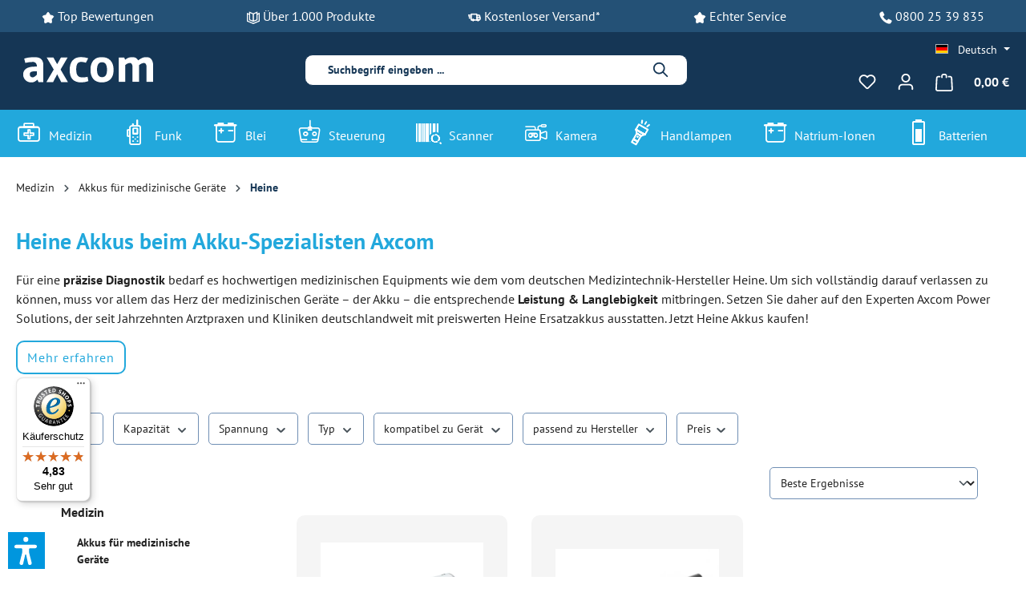

--- FILE ---
content_type: text/html; charset=UTF-8
request_url: https://www.axcom-shop.de/medizin/akkus-fuer-medizinische-geraete/heine/
body_size: 25723
content:
<!DOCTYPE html><html lang="de-DE" itemscope="itemscope" itemtype="https://schema.org/WebPage"><head><script src="https://cloud.ccm19.de/app.js?apiKey=154d7ec75f56e3b77402c91c5b8de943ae6bbb7557b62700&amp;domain=68b593a5695f5ca9890673c2" referrerpolicy="origin" defer></script><meta charset="utf-8"><meta name="viewport" content="width=device-width, initial-scale=1, shrink-to-fit=no"><meta name="author"   content=""><meta name="robots"   content="index,follow"><meta name="revisit-after"   content="15 days"><meta name="keywords"   content="Akku,Ersatzakku,Akku-Alternative,Akku kaufen,Akku bestellen"><meta name="description"   content="Entdecken Sie jetzt Akkus für Heine &amp;#10004; große Auswahl &amp;#10004; TOP Preise &amp;#10004; Schneller Versand &amp;#10148; jetzt bestellen!"><meta name="google-site-verification" content="ERjANO21Nz3pR72_j9Kwv-BWGWhkDxh3VmzRa75u6Mg" /><meta property="og:url" content="https://www.axcom-shop.de/medizin/akkus-fuer-medizinische-geraete/heine/"><meta property="og:type" content="website"><meta property="og:site_name" content="Axcom Power Solutions"><meta property="og:title" content="Akkus für Heine | Axcom-shop.de"><meta property="og:description" content="Entdecken Sie jetzt Akkus für Heine &amp;#10004; große Auswahl &amp;#10004; TOP Preise &amp;#10004; Schneller Versand &amp;#10148; jetzt bestellen!"><meta property="og:image" content="https://www.axcom-shop.de/media/bd/73/56/1756369566/Axcom_Logo_quer_wei.svg?ts=1756369566"><meta name="twitter:card" content="summary"><meta name="twitter:site" content="Axcom Power Solutions"><meta name="twitter:title" content="Akkus für Heine | Axcom-shop.de"><meta name="twitter:description" content="Entdecken Sie jetzt Akkus für Heine &amp;#10004; große Auswahl &amp;#10004; TOP Preise &amp;#10004; Schneller Versand &amp;#10148; jetzt bestellen!"><meta name="twitter:image" content="https://www.axcom-shop.de/media/bd/73/56/1756369566/Axcom_Logo_quer_wei.svg?ts=1756369566"><meta itemprop="copyrightHolder" content="Axcom Power Solutions"><meta itemprop="copyrightYear" content=""><meta itemprop="isFamilyFriendly" content="false"><meta itemprop="image" content="https://www.axcom-shop.de/media/bd/73/56/1756369566/Axcom_Logo_quer_wei.svg?ts=1756369566"><meta name="theme-color" content="#fff"><link rel="alternate" hreflang="en" href="https://axcom-shop.com/medical/medical-batteries/heine/"><link rel="alternate" hreflang="x-default" href="https://www.axcom-shop.de/medizin/akkus-fuer-medizinische-geraete/heine/"><link rel="alternate" hreflang="de-DE" href="https://www.axcom-shop.de/medizin/akkus-fuer-medizinische-geraete/heine/"><link rel="shortcut icon" href="https://www.axcom-shop.de/media/03/e6/1a/1747899308/favicon.webp?ts=1748244710"><link rel="canonical" href="https://www.axcom-shop.de/medizin/akkus-fuer-medizinische-geraete/heine/"><title itemprop="name">Akkus für Heine | Axcom-shop.de | axcom</title><link rel="stylesheet" href="https://www.axcom-shop.de/theme/810d2706c32e4cf43a4975cad412788a/css/all.css?1768556931"><link rel="preload" href="/bundles/sineosshoptheme/assets/icons/theme-icons-icomoon.woff2" as="font" type="font/woff2" crossorigin><link rel="stylesheet" href="https://www.axcom-shop.de/bundles/sineosshoptheme/assets/sass/aos.css?1760620333" media="print" onload="this.media='all'"><link rel="stylesheet" href="https://www.axcom-shop.de/bundles/sineosshoptheme/assets/css/swiper-bundle.min.css?1760620333" media="print" onload="this.media='all'"><link rel="stylesheet" href="/css/custom.css" media="print" onload="this.media='all'"> <script>window.features={"V6_5_0_0":true,"v6.5.0.0":true,"V6_6_0_0":true,"v6.6.0.0":true,"V6_7_0_0":false,"v6.7.0.0":false,"ADDRESS_SELECTION_REWORK":false,"address.selection.rework":false,"DISABLE_VUE_COMPAT":false,"disable.vue.compat":false,"ACCESSIBILITY_TWEAKS":false,"accessibility.tweaks":false,"ADMIN_VITE":false,"admin.vite":false,"TELEMETRY_METRICS":false,"telemetry.metrics":false,"PERFORMANCE_TWEAKS":false,"performance.tweaks":false,"CACHE_REWORK":false,"cache.rework":false,"PAYPAL_SETTINGS_TWEAKS":false,"paypal.settings.tweaks":false};const cookieArr=document.cookie.split(";");const includedScript=document.getElementById('mcjs');cookieArr.forEach(cookie=>{if(cookie.includes('jett-mc-ecom-js-snippet=1')&&includedScript===null){const connectedSiteEmbedUrls=JSON.parse('[]');if(connectedSiteEmbedUrls.length===0){return;}
connectedSiteEmbedUrls.forEach((url,index)=>{let scriptTag=document.createElement('script');scriptTag.setAttribute('type','text/javascript');scriptTag.setAttribute('id','mcjs'+index);scriptTag.setAttribute('src',url);document.head.appendChild(scriptTag);});}});(()=>{window.addEventListener('CookiebotOnLoad',function(e){if(typeof Cookiebot==='undefined'||!Cookiebot){}else{gtag('consent','update',{'security_storage':'granted'});}},false);})();window.dataLayer=window.dataLayer||[];function gtag(){dataLayer.push(arguments);}
(()=>{const analyticsStorageEnabled=document.cookie.split(';').some((item)=>item.trim().includes('google-analytics-enabled=1'));const adsEnabled=document.cookie.split(';').some((item)=>item.trim().includes('google-ads-enabled=1'));gtag('consent','default',{'ad_user_data':adsEnabled?'granted':'denied','ad_storage':adsEnabled?'granted':'denied','ad_personalization':adsEnabled?'granted':'denied','analytics_storage':analyticsStorageEnabled?'granted':'denied'});})();window.shopwareAnalytics={trackingId:'85bff1cdd2302ab7ba60a8c0ad83c307',merchantConsent:true,debug:false,storefrontController:'Navigation',storefrontAction:'index',storefrontRoute:'frontend.navigation.page',storefrontCmsPageType:'product_list',};window.activeNavigationId='cbfe2d19c03d405fbb81b7e2dc2aad1f';window.router={'frontend.cart.offcanvas':'/checkout/offcanvas','frontend.cookie.offcanvas':'/cookie/offcanvas','frontend.checkout.finish.page':'/checkout/finish','frontend.checkout.info':'/widgets/checkout/info','frontend.menu.offcanvas':'/widgets/menu/offcanvas','frontend.cms.page':'/widgets/cms','frontend.cms.navigation.page':'/widgets/cms/navigation','frontend.account.addressbook':'/widgets/account/address-book','frontend.country.country-data':'/country/country-state-data','frontend.app-system.generate-token':'/app-system/Placeholder/generate-token',};window.salesChannelId='0196f6efd6527327b4cbec77b94a5cca';window.router['frontend.shopware_analytics.customer.data']='/storefront/script/shopware-analytics-customer';window.breakpoints={"xs":0,"sm":576,"md":768,"lg":992,"xl":1200,"xxl":1400};window.customerLoggedInState=0;window.wishlistEnabled=1;window.themeAssetsPublicPath='https://www.axcom-shop.de/theme/0197e4da2bf773c4a0eaeec6c5b8ae35/assets/';window.validationMessages={"required":"Die Eingabe darf nicht leer sein.","email":"Ung\u00fcltige E-Mail-Adresse. Die E-Mail ben\u00f6tigt das Format \"nutzer@beispiel.de\".","confirmation":"Ihre Eingaben sind nicht identisch.","minLength":"Die Eingabe ist zu kurz."};window.themeJsPublicPath='https://www.axcom-shop.de/theme/810d2706c32e4cf43a4975cad412788a/js/';window.mollie_javascript_use_shopware='0';var accessibilityConfiguration={"language":"en","enabledModules":{"keyboardNav":"1","contrast":"1","highlightLinks":"1","biggerText":"1","textSpacing":"1","legibleFonts":"1","bigCursor":"1","readingGuide":"1","tooltips":"1","pauseAnimations":"1"},"enablePageStructureButton":"1","enablePositionButton":"1","enableResetButton":"1","moduleKeyboardNav":{"frameColor":"#ff0000"},"moduleContrast":{"useInvertColors":"1","useDarkContrast":"1","useLightContrast":"1","useDesaturate":"1"},"moduleHighlightLinks":{"color":"#ffff00","background":"#00d111","highlightColor":"#ff0000"},"moduleBigCursor":{"imageURL":"data:image\/svg+xml;base64,[base64]"},"moduleReadingGuide":{"color":"#ff0000","background":"#000000","readingGuideColor":"#ff0000"},"toggleBackgroundColor":"#0096DE","moduleLegibleFonts":["dvaccess-legible-fonts","dvaccess-legible-fonts-1"],"standardToolPosition":6,"snippets":{"app.toggle.label":"Accessibility Tool ausklappen","copyright":"powered by <a href='\/\/designverign.de\/barrierefrei' target='_blank' rel='noopener' title='designverign'>designverign<\/a>","menu.title":"Barrierefrei Hilfswerkzeuge","menu.button.move":"Icon verschieben","menu.button.page-structure":"Seiten-Struktur","menu.button.reset":"Zur\u00fccksetzen","menu.header.headers":"\u00dcberschriften","menu.header.landmarks":"Landmarks","menu.header.links":"menu.header.links.origin","menu.position.left-top":"links oben","menu.position.left-center":"links zentriert","menu.position.left-bottom":"links unten","menu.position.right-top":"rechts oben","menu.position.right-center":"rechts zentriert","menu.position.right-bottom":"rechts unten","menu.position.center-top":"mitte oben","menu.position.center-bottom":"mitte unten","module.button.bigger-text":"Gr\u00f6\u00dferer Text","module.button.bigger-text.0":"Gr\u00f6\u00dferer Text","module.button.bigger-text.1":"Gr\u00f6\u00dferer Text","module.button.bigger-text.2":"Gr\u00f6\u00dferer Text","module.button.bigger-text.3":"Gr\u00f6\u00dferer Text","module.button.cursor":"Mauszeiger","module.button.cursor.0":"Gro\u00dfer Mauszeiger","module.button.contrast":"Kontrast +","module.button.contrast.0":"Invertierte Farben","module.button.contrast.1":"Dunkler Kontrast","module.button.contrast.2":"Heller Kontrast","module.button.contrast.3":"Schwarz-Wei\u00df","module.button.highlight-links":"Links hervorheben","module.button.keyboard-nav":"Navigation per Tab-Taste","module.button.legible-fonts":"Schriftart","module.button.legible-fonts.0":"Lesbare Schriftart","module.button.legible-fonts.1":"Legasthenie freundlich","module.button.pause-animations":"Animationen pausieren","module.button.pause-animations.0":"Animationen abspielen","module.button.reading-guide":"Lese-F\u00fchrung","module.button.reading-guide.0":"Lese-F\u00fchrung","module.button.reading-guide.1":"Lese-F\u00fchrung","module.button.reading-guide.modal-title":"Hinweis","module.button.reading-guide.modal-text":"Tippen Sie kurz auf dem Bildschirm um die Lesef\u00fchrung auszurichten.","module.button.reading-guide.modal-button-text":"Verstanden","module.button.text-spacing":"Zeichen-Abstand","module.button.text-spacing.0":"Kleiner Abstand","module.button.text-spacing.1":"Moderater Abstand","module.button.text-spacing.2":"Gro\u00dfer Abstand","module.button.tooltips":"Zus\u00e4tzliche Beschreibung"},"openToolKey":"ctrlQ","reloadOnXHR":false,"enableProfileSelect":"0"};</script> <script data-acris-tag-manager-app="true" data-acris-tag-manager-app-options="{&quot;context&quot;:{&quot;controllerName&quot;:&quot;navigation&quot;,&quot;controllerAction&quot;:&quot;index&quot;,&quot;currency&quot;:{&quot;isoCode&quot;:&quot;EUR&quot;}}}"> (function(w,d,s,l,i){w[l]=w[l]||[];w[l].push({'gtm.start': new Date().getTime(),event:'gtm.js'});var f=d.getElementsByTagName(s)[0], j=d.createElement(s),dl=l!='dataLayer'?'&l='+l:'';j.async=true;j.src='https://www.googletagmanager.com/gtm.js?id='+i+dl;f.parentNode.insertBefore(j,f); })(window,document,'script','dataLayer','GTM-5VVH2LLP'); </script><script data-acris-tag-manager-app-data-layer="true"> dataLayer.push({event: null, ecommerce: null, google_tag_params: null}); dataLayer.push({ 'event': 'view_item_list', 'ecommerce': { 'currencyCode': 'EUR', 'impressions': [], }, 'google_tag_params': { 'ecomm_pagetype': 'category', 'ecomm_prodid': '[]', 'ecomm_category': '' } }); </script><script src="https://integrations.etrusted.com/applications/widget.js/v2" async defer></script><script src="https://www.axcom-shop.de/theme/810d2706c32e4cf43a4975cad412788a/js/storefront/storefront.js?1768556931" defer></script><script src="https://www.axcom-shop.de/theme/810d2706c32e4cf43a4975cad412788a/js/swag-pay-pal/swag-pay-pal.js?1768556931" defer></script><script src="https://www.axcom-shop.de/theme/810d2706c32e4cf43a4975cad412788a/js/blur-elysium-slider/blur-elysium-slider.js?1768556931" defer></script><script src="https://www.axcom-shop.de/theme/810d2706c32e4cf43a4975cad412788a/js/papoo-ccm19-integration6/papoo-ccm19-integration6.js?1768556931" defer></script><script src="https://www.axcom-shop.de/theme/810d2706c32e4cf43a4975cad412788a/js/verign-dv-accessibility-sw6/verign-dv-accessibility-sw6.js?1768556931" defer></script><script src="https://www.axcom-shop.de/theme/810d2706c32e4cf43a4975cad412788a/js/acris-search-c-s/acris-search-c-s.js?1768556931" defer></script><script src="https://www.axcom-shop.de/theme/810d2706c32e4cf43a4975cad412788a/js/netzp-blog6/netzp-blog6.js?1768556931" defer></script><script src="https://www.axcom-shop.de/theme/810d2706c32e4cf43a4975cad412788a/js/advanced-customer-specifications/advanced-customer-specifications.js?1768556931" defer></script><script src="https://www.axcom-shop.de/theme/810d2706c32e4cf43a4975cad412788a/js/j-e-t-t-mc-ecommerce/j-e-t-t-mc-ecommerce.js?1768556931" defer></script><script src="https://www.axcom-shop.de/theme/810d2706c32e4cf43a4975cad412788a/js/acris-tag-manager-app-c-s/acris-tag-manager-app-c-s.js?1768556931" defer></script><script src="https://www.axcom-shop.de/theme/810d2706c32e4cf43a4975cad412788a/js/swag-analytics/swag-analytics.js?1768556931" defer></script><script src="https://www.axcom-shop.de/theme/810d2706c32e4cf43a4975cad412788a/js/sineos-shop-theme/sineos-shop-theme.js?1768556931" defer></script><script src="https://www.axcom-shop.de/bundles/molliepayments/mollie-payments.js?1760620333" defer></script></head><body class=" is-ctl-navigation is-act-index is-sticky-header   "><div id="page-top" class="skip-to-content bg-primary-subtle text-primary-emphasis overflow-hidden" tabindex="-1"><div class="container skip-to-content-container d-flex justify-content-center visually-hidden-focusable"><a href="#content-main" class="skip-to-content-link d-inline-flex text-decoration-underline m-1 p-2 fw-bold gap-2"> Zum Hauptinhalt springen </a><a href="#header-main-search-input" class="skip-to-content-link d-inline-flex text-decoration-underline m-1 p-2 fw-bold gap-2 d-none d-sm-block"> Zur Suche springen </a><a href="#main-navigation-menu" class="skip-to-content-link d-inline-flex text-decoration-underline m-1 p-2 fw-bold gap-2 d-none d-lg-block"> Zur Hauptnavigation springen </a></div></div><noscript><iframe src="https://www.googletagmanager.com/ns.html?id=GTM-5VVH2LLP" height="0" width="0" style="display:none;visibility:hidden"></iframe></noscript><noscript class="noscript-main"><div role="alert" aria-live="polite" class="alert alert-info alert-has-icon"> <span class="icon icon-info" aria-hidden="true"><svg xmlns="http://www.w3.org/2000/svg" xmlns:xlink="http://www.w3.org/1999/xlink" width="24" height="24" viewBox="0 0 24 24"><defs><path d="M12 7c.5523 0 1 .4477 1 1s-.4477 1-1 1-1-.4477-1-1 .4477-1 1-1zm1 9c0 .5523-.4477 1-1 1s-1-.4477-1-1v-5c0-.5523.4477-1 1-1s1 .4477 1 1v5zm11-4c0 6.6274-5.3726 12-12 12S0 18.6274 0 12 5.3726 0 12 0s12 5.3726 12 12zM12 2C6.4772 2 2 6.4772 2 12s4.4772 10 10 10 10-4.4772 10-10S17.5228 2 12 2z" id="icons-default-info" /></defs><use xlink:href="#icons-default-info" fill="#758CA3" fill-rule="evenodd" /></svg></span> <div class="alert-content-container"><div class="alert-content"> Um unseren Shop in vollem Umfang nutzen zu können, empfehlen wir Ihnen Javascript in Ihrem Browser zu aktivieren. </div></div></div></noscript><header class="header-main sticky-anchor-menu "><div class="shop-advantages"><ul><li class="benefit1"><!DOCTYPE svg PUBLIC "-//W3C//DTD SVG 1.1//EN" "http://www.w3.org/Graphics/SVG/1.1/DTD/svg11.dtd"><svg width="64px" height="64px" viewBox="0 0 24 24" fill="none" xmlns="http://www.w3.org/2000/svg"><g id="SVGRepo_bgCarrier" stroke-width="0"/><g id="SVGRepo_tracerCarrier" stroke-linecap="round" stroke-linejoin="round"/><g id="SVGRepo_iconCarrier"><path d="M9.15316 5.40838C10.4198 3.13613 11.0531 2 12 2C12.9469 2 13.5802 3.13612 14.8468 5.40837L15.1745 5.99623C15.5345 6.64193 15.7144 6.96479 15.9951 7.17781C16.2757 7.39083 16.6251 7.4699 17.3241 7.62805L17.9605 7.77203C20.4201 8.32856 21.65 8.60682 21.9426 9.54773C22.2352 10.4886 21.3968 11.4691 19.7199 13.4299L19.2861 13.9372C18.8096 14.4944 18.5713 14.773 18.4641 15.1177C18.357 15.4624 18.393 15.8341 18.465 16.5776L18.5306 17.2544C18.7841 19.8706 18.9109 21.1787 18.1449 21.7602C17.3788 22.3417 16.2273 21.8115 13.9243 20.7512L13.3285 20.4768C12.6741 20.1755 12.3469 20.0248 12 20.0248C11.6531 20.0248 11.3259 20.1755 10.6715 20.4768L10.0757 20.7512C7.77268 21.8115 6.62118 22.3417 5.85515 21.7602C5.08912 21.1787 5.21588 19.8706 5.4694 17.2544L5.53498 16.5776C5.60703 15.8341 5.64305 15.4624 5.53586 15.1177C5.42868 14.773 5.19043 14.4944 4.71392 13.9372L4.2801 13.4299C2.60325 11.4691 1.76482 10.4886 2.05742 9.54773C2.35002 8.60682 3.57986 8.32856 6.03954 7.77203L6.67589 7.62805C7.37485 7.4699 7.72433 7.39083 8.00494 7.17781C8.28555 6.96479 8.46553 6.64194 8.82547 5.99623L9.15316 5.40838Z" stroke="" stroke-width="1.5"/></g></svg>          Top Bewertungen    </li><li class="benefit2"><spam id="icon-container-2" data-svg-url="https://www.axcom-shop.de/media/11/e1/fa/1752227368/catalog-svgrepo-com.svg?ts=1752227368"></spam>          Über 1.000 Produkte    </li><li class="benefit3"><spam id="icon-container-3" data-svg-url="https://www.axcom-shop.de/media/1f/c5/e4/1752499934/truck-speed-svgrepo-com.svg?ts=1752499934"></spam>          Kostenloser Versand*    </li><li class="benefit4"><!DOCTYPE svg PUBLIC "-//W3C//DTD SVG 1.1//EN" "http://www.w3.org/Graphics/SVG/1.1/DTD/svg11.dtd"><svg width="64px" height="64px" viewBox="0 0 24 24" fill="none" xmlns="http://www.w3.org/2000/svg"><g id="SVGRepo_bgCarrier" stroke-width="0"/><g id="SVGRepo_tracerCarrier" stroke-linecap="round" stroke-linejoin="round"/><g id="SVGRepo_iconCarrier"><path d="M9.15316 5.40838C10.4198 3.13613 11.0531 2 12 2C12.9469 2 13.5802 3.13612 14.8468 5.40837L15.1745 5.99623C15.5345 6.64193 15.7144 6.96479 15.9951 7.17781C16.2757 7.39083 16.6251 7.4699 17.3241 7.62805L17.9605 7.77203C20.4201 8.32856 21.65 8.60682 21.9426 9.54773C22.2352 10.4886 21.3968 11.4691 19.7199 13.4299L19.2861 13.9372C18.8096 14.4944 18.5713 14.773 18.4641 15.1177C18.357 15.4624 18.393 15.8341 18.465 16.5776L18.5306 17.2544C18.7841 19.8706 18.9109 21.1787 18.1449 21.7602C17.3788 22.3417 16.2273 21.8115 13.9243 20.7512L13.3285 20.4768C12.6741 20.1755 12.3469 20.0248 12 20.0248C11.6531 20.0248 11.3259 20.1755 10.6715 20.4768L10.0757 20.7512C7.77268 21.8115 6.62118 22.3417 5.85515 21.7602C5.08912 21.1787 5.21588 19.8706 5.4694 17.2544L5.53498 16.5776C5.60703 15.8341 5.64305 15.4624 5.53586 15.1177C5.42868 14.773 5.19043 14.4944 4.71392 13.9372L4.2801 13.4299C2.60325 11.4691 1.76482 10.4886 2.05742 9.54773C2.35002 8.60682 3.57986 8.32856 6.03954 7.77203L6.67589 7.62805C7.37485 7.4699 7.72433 7.39083 8.00494 7.17781C8.28555 6.96479 8.46553 6.64194 8.82547 5.99623L9.15316 5.40838Z" stroke="" stroke-width="1.5"/></g></svg>          Echter Service    </li><li class="benefit5"><?xml version="1.0" encoding="UTF-8"?><svg id="Calque_1" xmlns="http://www.w3.org/2000/svg" version="1.1" viewBox="0 0 100 100"><path d="M94,71.5l-19.4-10c-2.7-1.4-6.1-.7-8,1.7l-7.1,9.1c-6.9-3.7-12.2-7.3-18.3-13.4-6.5-6.5-10-11.9-13.6-18.6l9-7c2.4-1.9,3.2-5.3,1.7-8L28.4,6c-1.8-3.4-6.1-4.5-9.2-2.4L6.8,11.8c-2.8,1.9-4.4,5.2-4.2,8.6.2,3.5.7,7.9,1.5,11,3.6,13.8,12.2,28.1,24.3,40.2,12.1,12.2,26.4,20.8,40.2,24.4,3.1.8,7.5,1.2,11.1,1.5,3.5.2,6.8-1.5,8.7-4.4l8-12.5c2.1-3.2.9-7.4-2.4-9.1Z" fill="#fff"/></svg><a href="tel:+498002539835">0800 25 39 835</a></li></ul></div><div class="top-bar d-none d-lg-block"><nav class="top-bar-nav" aria-label="Shop-Einstellungen"><div class="top-bar-nav-item top-bar-language"><form method="post" action="/checkout/language" class="language-form" data-form-auto-submit="true"><div class="languages-menu dropdown"> <button class="btn dropdown-toggle top-bar-nav-btn" type="button" id="languagesDropdown-top-bar" data-bs-toggle="dropdown" aria-haspopup="true" aria-expanded="false" aria-label="Sprache ändern (Deutsch ist die aktuelle Sprache)"> <span aria-hidden="true" class="top-bar-list-icon language-flag country-de language-de"></span> <span class="top-bar-nav-text">Deutsch</span> </button> <ul class="top-bar-list dropdown-menu dropdown-menu-end" aria-label="Verfügbare Sprachen"><li class="top-bar-list-item dropdown-item item-checked active"> <label class="top-bar-list-label" for="top-bar-2fbb5fe2e29a4d70aa5854ce7ce3e20b"><input id="top-bar-2fbb5fe2e29a4d70aa5854ce7ce3e20b" class="top-bar-list-radio" value="2fbb5fe2e29a4d70aa5854ce7ce3e20b" name="languageId" type="radio" checked> <span aria-hidden="true" class="top-bar-list-icon language-flag country-de language-de"></span> Deutsch </label></li><li class="top-bar-list-item dropdown-item"> <label class="top-bar-list-label" for="top-bar-0196f6e9de7871b38337519003db2ee4"><input id="top-bar-0196f6e9de7871b38337519003db2ee4" class="top-bar-list-radio" value="0196f6e9de7871b38337519003db2ee4" name="languageId" type="radio"> <span aria-hidden="true" class="top-bar-list-icon language-flag country-gb language-en"></span> English </label></li></ul></div><input name="redirectTo" type="hidden" value="frontend.navigation.page"><input name="redirectParameters[_httpCache]" type="hidden" value="1"><input name="redirectParameters[navigationId]" type="hidden" value="cbfe2d19c03d405fbb81b7e2dc2aad1f"></form></div></nav></div><div class="sin-custom-header-wrapper"><div class="row align-items-center header-row"><div class="col-12 col-lg-auto header-logo-col pb-sm-2 m-lg-0"><div class="header-logo-main text-center"><a class="header-logo-main-link" href="/" title="Zur Startseite gehen"><picture class="header-logo-picture d-block m-auto"><img src="https://www.axcom-shop.de/media/bd/73/56/1756369566/Axcom_Logo_quer_wei.svg?ts=1756369566" alt="Zur Startseite gehen" class="img-fluid header-logo-main-img" width="180" height="auto"></picture></a></div></div><div class="col-12 order-2 col-sm order-sm-1 header-search-col"><div class="row"><div class="col-sm-auto d-none d-sm-block d-lg-none"><div class="nav-main-toggle"> <button class="btn nav-main-toggle-btn header-actions-btn" type="button" data-off-canvas-menu="true" aria-label="Menü"> <span class="icon icon-stack"><svg xmlns="http://www.w3.org/2000/svg" xmlns:xlink="http://www.w3.org/1999/xlink" width="24" height="24" viewBox="0 0 24 24"><defs><path d="M3 13c-.5523 0-1-.4477-1-1s.4477-1 1-1h18c.5523 0 1 .4477 1 1s-.4477 1-1 1H3zm0-7c-.5523 0-1-.4477-1-1s.4477-1 1-1h18c.5523 0 1 .4477 1 1s-.4477 1-1 1H3zm0 14c-.5523 0-1-.4477-1-1s.4477-1 1-1h18c.5523 0 1 .4477 1 1s-.4477 1-1 1H3z" id="icons-default-stack" /></defs><use xlink:href="#icons-default-stack" fill="#758CA3" fill-rule="evenodd" /></svg></span> </button> </div></div><div class="col"><div class="collapse" id="searchCollapse"><div class="header-search my-2 m-sm-auto"><form action="/search" method="get" data-search-widget="true" data-search-widget-options="{&quot;searchWidgetMinChars&quot;:2}" data-url="/suggest?search=" class="header-search-form"><div class="input-group"><input type="search" id="header-main-search-input" name="search" class="form-control header-search-input" autocomplete="off" autocapitalize="off" placeholder="Suchbegriff eingeben ..." aria-label="Suchbegriff eingeben ..." role="combobox" aria-autocomplete="list" aria-controls="search-suggest-listbox" aria-expanded="false" aria-describedby="search-suggest-result-info" value=""> <button type="submit" class="btn header-search-btn" aria-label="Suchen"> <span class="header-search-icon"> <span class="icon icon-search"><svg xmlns="http://www.w3.org/2000/svg" xmlns:xlink="http://www.w3.org/1999/xlink" width="24" height="24" viewBox="0 0 24 24"><defs><path d="M10.0944 16.3199 4.707 21.707c-.3905.3905-1.0237.3905-1.4142 0-.3905-.3905-.3905-1.0237 0-1.4142L8.68 14.9056C7.6271 13.551 7 11.8487 7 10c0-4.4183 3.5817-8 8-8s8 3.5817 8 8-3.5817 8-8 8c-1.8487 0-3.551-.627-4.9056-1.6801zM15 16c3.3137 0 6-2.6863 6-6s-2.6863-6-6-6-6 2.6863-6 6 2.6863 6 6 6z" id="icons-default-search" /></defs><use xlink:href="#icons-default-search" fill="#758CA3" fill-rule="evenodd" /></svg></span> </span> </button> <button class="btn header-close-btn js-search-close-btn d-none" type="button" aria-label="Die Dropdown-Suche schließen"> <span class="header-close-icon"> <span class="icon icon-x"><svg xmlns="http://www.w3.org/2000/svg" xmlns:xlink="http://www.w3.org/1999/xlink" width="24" height="24" viewBox="0 0 24 24"><defs><path d="m10.5858 12-7.293-7.2929c-.3904-.3905-.3904-1.0237 0-1.4142.3906-.3905 1.0238-.3905 1.4143 0L12 10.5858l7.2929-7.293c.3905-.3904 1.0237-.3904 1.4142 0 .3905.3906.3905 1.0238 0 1.4143L13.4142 12l7.293 7.2929c.3904.3905.3904 1.0237 0 1.4142-.3906.3905-1.0238.3905-1.4143 0L12 13.4142l-7.2929 7.293c-.3905.3904-1.0237.3904-1.4142 0-.3905-.3906-.3905-1.0238 0-1.4143L10.5858 12z" id="icons-default-x" /></defs><use xlink:href="#icons-default-x" fill="#758CA3" fill-rule="evenodd" /></svg></span> </span> </button> </div></form></div></div></div></div></div><div class="col-12 order-1 col-sm-auto order-sm-2 header-actions-col"><div class="row g-0"><div class="col d-sm-none"><div class="menu-button"> <button class="btn nav-main-toggle-btn header-actions-btn" type="button" data-off-canvas-menu="true" aria-label="Menü"> <span class="icon icon-stack"><svg xmlns="http://www.w3.org/2000/svg" xmlns:xlink="http://www.w3.org/1999/xlink" width="24" height="24" viewBox="0 0 24 24"><use xlink:href="#icons-default-stack" fill="#758CA3" fill-rule="evenodd" /></svg></span> </button> </div></div><div class="col-auto d-sm-none"><div class="search-toggle"> <button class="btn header-actions-btn search-toggle-btn js-search-toggle-btn collapsed" type="button" data-bs-toggle="collapse" data-bs-target="#searchCollapse" aria-expanded="false" aria-controls="searchCollapse" aria-label="Suchen"> <span class="icon icon-search"><svg xmlns="http://www.w3.org/2000/svg" xmlns:xlink="http://www.w3.org/1999/xlink" width="24" height="24" viewBox="0 0 24 24"><use xlink:href="#icons-default-search" fill="#758CA3" fill-rule="evenodd" /></svg></span> </button> </div></div><div class="col-auto"><div class="header-wishlist"><a class="btn header-wishlist-btn header-actions-btn" href="/wishlist" title="Merkzettel" aria-label="Merkzettel"> <span class="header-wishlist-icon"> <span class="icon icon-heart"><svg xmlns="http://www.w3.org/2000/svg" xmlns:xlink="http://www.w3.org/1999/xlink" width="24" height="24" viewBox="0 0 24 24"><defs><path d="M20.0139 12.2998c1.8224-1.8224 1.8224-4.7772 0-6.5996-1.8225-1.8225-4.7772-1.8225-6.5997 0L12 7.1144l-1.4142-1.4142c-1.8225-1.8225-4.7772-1.8225-6.5997 0-1.8224 1.8224-1.8224 4.7772 0 6.5996l7.519 7.519a.7.7 0 0 0 .9899 0l7.5189-7.519zm1.4142 1.4142-7.519 7.519c-1.0543 1.0544-2.7639 1.0544-3.8183 0L2.572 13.714c-2.6035-2.6035-2.6035-6.8245 0-9.428 2.6035-2.6035 6.8246-2.6035 9.4281 0 2.6035-2.6035 6.8246-2.6035 9.428 0 2.6036 2.6035 2.6036 6.8245 0 9.428z" id="icons-default-heart" /></defs><use xlink:href="#icons-default-heart" fill="#758CA3" fill-rule="evenodd" /></svg></span> </span> <span class="badge bg-primary header-wishlist-badge" id="wishlist-basket" data-wishlist-storage="true" data-wishlist-storage-options="{&quot;listPath&quot;:&quot;\/wishlist\/list&quot;,&quot;mergePath&quot;:&quot;\/wishlist\/merge&quot;,&quot;pageletPath&quot;:&quot;\/wishlist\/merge\/pagelet&quot;}" data-wishlist-widget="true" data-wishlist-widget-options="{&quot;showCounter&quot;:true}"></span> </a></div></div><div class="col-auto"><div class="account-menu"><div class="dropdown"> <button class="btn account-menu-btn header-actions-btn" type="button" id="accountWidget" data-account-menu="true" data-bs-toggle="dropdown" aria-haspopup="true" aria-expanded="false" aria-label="Ihr Konto" title="Ihr Konto"> <span class="icon icon-avatar"><svg xmlns="http://www.w3.org/2000/svg" xmlns:xlink="http://www.w3.org/1999/xlink" width="24" height="24" viewBox="0 0 24 24"><defs><path d="M12 3C9.7909 3 8 4.7909 8 7c0 2.2091 1.7909 4 4 4 2.2091 0 4-1.7909 4-4 0-2.2091-1.7909-4-4-4zm0-2c3.3137 0 6 2.6863 6 6s-2.6863 6-6 6-6-2.6863-6-6 2.6863-6 6-6zM4 22.099c0 .5523-.4477 1-1 1s-1-.4477-1-1V20c0-2.7614 2.2386-5 5-5h10.0007c2.7614 0 5 2.2386 5 5v2.099c0 .5523-.4477 1-1 1s-1-.4477-1-1V20c0-1.6569-1.3431-3-3-3H7c-1.6569 0-3 1.3431-3 3v2.099z" id="icons-default-avatar" /></defs><use xlink:href="#icons-default-avatar" fill="#758CA3" fill-rule="evenodd" /></svg></span> </button> <div class="dropdown-menu dropdown-menu-end account-menu-dropdown js-account-menu-dropdown" aria-labelledby="accountWidget"><script data-acris-tag-manager-app-data="navigation-page-loaded" type="application/json">{"context":{"currency":"EUR"},"productListing":{"currency":"EUR","products":[{"id":"96f0eef3a3554ef291b05511463edcd0","number":"MB7015","name":"NiMH Akku f\u00fcr HEINE X-002.99.315 - 3,5V\/700mAh (ORIGINAL)","price":128.2,"priceTiers":[{"quantityEnd":1,"price":134.61}],"quantity":1,"currency":"EUR"},{"id":"4ac18a0672b446e4870ecd8c5f6d781b","number":"MB7010","name":"NiMH Akku Heine M2Z X-001.99.306 - 2,5V\/0,75Ah\/1,8Wh (Original)","price":176.4,"priceTiers":[{"quantityEnd":1,"price":185.22}],"quantity":1,"currency":"EUR"}]}}</script><div class="offcanvas-header"> <button class="btn btn-secondary offcanvas-close js-offcanvas-close"> <span class="icon icon-x icon-sm"><svg xmlns="http://www.w3.org/2000/svg" xmlns:xlink="http://www.w3.org/1999/xlink" width="24" height="24" viewBox="0 0 24 24"><use xlink:href="#icons-default-x" fill="#758CA3" fill-rule="evenodd" /></svg></span> Menü schließen </button> </div><div class="offcanvas-body"><div class="account-menu"><div class="dropdown-header account-menu-header"> Ihr Konto </div><div class="account-menu-login"><a href="/account/login" title="Anmelden" class="btn btn-primary account-menu-login-button"> Anmelden </a><div class="account-menu-register"> oder <a href="/account/login" title="Registrieren"> registrieren </a></div></div><div class="account-menu-links"><div class="header-account-menu"><div class="card account-menu-inner"><nav class="list-group list-group-flush account-aside-list-group"><a href="/account" title="Übersicht" class="list-group-item list-group-item-action account-aside-item"> Übersicht </a><a href="/account/profile" title="Persönliches Profil" class="list-group-item list-group-item-action account-aside-item"> Persönliches Profil </a><a href="/account/address" title="Adressen" class="list-group-item list-group-item-action account-aside-item"> Adressen </a><a href="/account/payment" title="Zahlungsarten" class="list-group-item list-group-item-action account-aside-item"> Zahlungsarten </a><a href="/account/order" title="Bestellungen" class="list-group-item list-group-item-action account-aside-item"> Bestellungen </a><a href="/account/mollie/subscriptions" title="Abonnements" class="list-group-item list-group-item-action account-aside-item"> Abonnements </a></nav></div></div></div></div></div></div></div></div></div><div class="col-auto"><div class="header-cart" data-off-canvas-cart="true"><a class="btn header-cart-btn header-actions-btn" href="/checkout/cart" data-cart-widget="true" title="Warenkorb" aria-labelledby="cart-widget-aria-label" aria-haspopup="true"> <span class="header-cart-icon"> <span class="icon icon-bag"><svg aria-label="Warenkorb" xmlns="http://www.w3.org/2000/svg" xmlns:xlink="http://www.w3.org/1999/xlink" width="24" height="24" viewBox="0 0 24 24"><defs><path d="M5.892 3c.5523 0 1 .4477 1 1s-.4477 1-1 1H3.7895a1 1 0 0 0-.9986.9475l-.7895 15c-.029.5515.3946 1.0221.9987 1.0525h17.8102c.5523 0 1-.4477.9986-1.0525l-.7895-15A1 1 0 0 0 20.0208 5H17.892c-.5523 0-1-.4477-1-1s.4477-1 1-1h2.1288c1.5956 0 2.912 1.249 2.9959 2.8423l.7894 15c.0035.0788.0035.0788.0042.1577 0 1.6569-1.3432 3-3 3H3c-.079-.0007-.079-.0007-.1577-.0041-1.6546-.0871-2.9253-1.499-2.8382-3.1536l.7895-15C.8775 4.249 2.1939 3 3.7895 3H5.892zm4 2c0 .5523-.4477 1-1 1s-1-.4477-1-1V3c0-1.6569 1.3432-3 3-3h2c1.6569 0 3 1.3431 3 3v2c0 .5523-.4477 1-1 1s-1-.4477-1-1V3c0-.5523-.4477-1-1-1h-2c-.5523 0-1 .4477-1 1v2z" id="icons-default-bag" /></defs><use xlink:href="#icons-default-bag" fill="#758CA3" fill-rule="evenodd" /></svg></span> </span> <span class="header-cart-total header-cart-total-without-badge d-none d-sm-inline-block ms-sm-2">   0,00 € </a></div></div></div></div></div></div></header><div class="nav-main"><div class="main-navigation" id="mainNavigation" data-flyout-menu="true"><div class="container"><nav class="nav main-navigation-menu" id="main-navigation-menu" aria-label="Hauptnavigation" itemscope="itemscope" itemtype="https://schema.org/SiteNavigationElement"><a class="nav-link main-navigation-link nav-item-298d4757f1a4425aabc77b9ad441b61b home-link" href="/" itemprop="url" title="Home"><div class="main-navigation-link-text"> <span itemprop="name">Home</span> </div></a><a class="nav-link main-navigation-link nav-item-f0a057563d614762b4817e0059c3c7e6 active" href="https://www.axcom-shop.de/medizin/" itemprop="url" data-flyout-menu-trigger="f0a057563d614762b4817e0059c3c7e6" title="Medizin"><div class="main-navigation-link-text"><i class="theme-icon--medi"></i> <span itemprop="name">Medizin</span> </div></a><a class="nav-link main-navigation-link nav-item-a7f7b3e2ee714bb19ed51673f492e3c8 " href="https://www.axcom-shop.de/funk/" itemprop="url" data-flyout-menu-trigger="a7f7b3e2ee714bb19ed51673f492e3c8" title="Funk"><div class="main-navigation-link-text"><i class="theme-icon--funk"></i> <span itemprop="name">Funk</span> </div></a><a class="nav-link main-navigation-link nav-item-d90a16ba55414019bdd778d26ae3deca " href="https://www.axcom-shop.de/blei/" itemprop="url" data-flyout-menu-trigger="d90a16ba55414019bdd778d26ae3deca" title="Blei"><div class="main-navigation-link-text"><i class="theme-icon--acid-battery"></i> <span itemprop="name">Blei</span> </div></a><a class="nav-link main-navigation-link nav-item-a0909cca68f3493ea9f31d2bcdcf8f05 " href="https://www.axcom-shop.de/steuerung/" itemprop="url" data-flyout-menu-trigger="a0909cca68f3493ea9f31d2bcdcf8f05" title="Steuerung"><div class="main-navigation-link-text"><i class="theme-icon--remote"></i> <span itemprop="name">Steuerung</span> </div></a><a class="nav-link main-navigation-link nav-item-cebc122d793b465fb667783d92fcda1d " href="https://www.axcom-shop.de/scanner/" itemprop="url" data-flyout-menu-trigger="cebc122d793b465fb667783d92fcda1d" title="Scanner"><div class="main-navigation-link-text"><i class="theme-icon--barcode"></i> <span itemprop="name">Scanner</span> </div></a><a class="nav-link main-navigation-link nav-item-f2214d151cd445fb935c10c976e91a72 " href="https://www.axcom-shop.de/kamera/" itemprop="url" data-flyout-menu-trigger="f2214d151cd445fb935c10c976e91a72" title="Kamera"><div class="main-navigation-link-text"><i class=" theme-icon--battery-camera"></i> <span itemprop="name">Kamera</span> </div></a><a class="nav-link main-navigation-link nav-item-cdf851f8ba264c39bf1242e67b847aed " href="https://www.axcom-shop.de/handlampen/" itemprop="url" data-flyout-menu-trigger="cdf851f8ba264c39bf1242e67b847aed" title="Handlampen"><div class="main-navigation-link-text"><i class="theme-icon--flashlight"></i> <span itemprop="name">Handlampen</span> </div></a><a class="nav-link main-navigation-link nav-item-fa301d81f1cb4a03a02c38fc1b0a06fc " href="https://www.axcom-shop.de/natrium-ionen/" itemprop="url" title="Natrium-Ionen"><div class="main-navigation-link-text"><i class="theme-icon--acid-battery"></i> <span itemprop="name">Natrium-Ionen</span> </div></a><a class="nav-link main-navigation-link nav-item-2baac6fd07d748009c9b69f7ba0bf62e " href="https://www.axcom-shop.de/batterien/" itemprop="url" data-flyout-menu-trigger="2baac6fd07d748009c9b69f7ba0bf62e" title="Batterien"><div class="main-navigation-link-text"><i class="theme-icon--battery-2"></i> <span itemprop="name">Batterien</span> </div></a></nav><div class="navigation-flyouts"><div class="navigation-flyout" data-flyout-menu-id="f0a057563d614762b4817e0059c3c7e6"><div class="container"><div class="row navigation-flyout-bar"><div class="col"><div class="navigation-flyout-category-link"><a class="nav-link" href="https://www.axcom-shop.de/medizin/" itemprop="url" title="Medizin"> Zur Kategorie Medizin <span class="icon icon-arrow-right icon-primary"><svg xmlns="http://www.w3.org/2000/svg" xmlns:xlink="http://www.w3.org/1999/xlink" width="16" height="16" viewBox="0 0 16 16"><defs><path id="icons-solid-arrow-right" d="M6.7071 6.2929c-.3905-.3905-1.0237-.3905-1.4142 0-.3905.3905-.3905 1.0237 0 1.4142l3 3c.3905.3905 1.0237.3905 1.4142 0l3-3c.3905-.3905.3905-1.0237 0-1.4142-.3905-.3905-1.0237-.3905-1.4142 0L9 8.5858l-2.2929-2.293z" /></defs><use transform="rotate(-90 9 8.5)" xlink:href="#icons-solid-arrow-right" fill="#758CA3" fill-rule="evenodd" /></svg></span> </a></div></div><div class="col-auto"><div class="navigation-flyout-close js-close-flyout-menu"> <span class="icon icon-x"><svg xmlns="http://www.w3.org/2000/svg" xmlns:xlink="http://www.w3.org/1999/xlink" width="24" height="24" viewBox="0 0 24 24"><use xlink:href="#icons-default-x" fill="#758CA3" fill-rule="evenodd" /></svg></span> </div></div></div><div class="row navigation-flyout-content"><div class="col"><div class="navigation-flyout-categories"><div class="row navigation-flyout-categories is-level-0"><div class="col-12 navigation-flyout-col"><a class="nav-item nav-link navigation-flyout-link is-level-0 active" href="https://www.axcom-shop.de/medizin/akkus-fuer-medizinische-geraete/" itemprop="url" title="Akkus für medizinische Geräte"> <span itemprop="name">Akkus für medizinische Geräte</span> </a><div class="navigation-flyout-categories is-level-1"><div class="col-12 navigation-flyout-col"><a class="nav-item nav-link navigation-flyout-link is-level-1" href="https://www.axcom-shop.de/medizin/akkus-fuer-medizinische-geraete/alaris-carefusion-ivac/" itemprop="url" title="Alaris Carefusion (ivac)"> <span itemprop="name">Alaris Carefusion (ivac)</span> </a><div class="navigation-flyout-categories is-level-2"></div></div><div class="col-12 navigation-flyout-col"><a class="nav-item nav-link navigation-flyout-link is-level-1" href="https://www.axcom-shop.de/medizin/akkus-fuer-medizinische-geraete/arcomed/" itemprop="url" title="Arcomed"> <span itemprop="name">Arcomed</span> </a><div class="navigation-flyout-categories is-level-2"></div></div><div class="col-12 navigation-flyout-col"><a class="nav-item nav-link navigation-flyout-link is-level-1" href="https://www.axcom-shop.de/medizin/akkus-fuer-medizinische-geraete/arjo/" itemprop="url" title="Arjo"> <span itemprop="name">Arjo</span> </a><div class="navigation-flyout-categories is-level-2"></div></div><div class="col-12 navigation-flyout-col"><a class="nav-item nav-link navigation-flyout-link is-level-1" href="https://www.axcom-shop.de/medizin/akkus-fuer-medizinische-geraete/argus/" itemprop="url" title="Argus"> <span itemprop="name">Argus</span> </a><div class="navigation-flyout-categories is-level-2"></div></div><div class="col-12 navigation-flyout-col"><a class="nav-item nav-link navigation-flyout-link is-level-1" href="https://www.axcom-shop.de/medizin/akkus-fuer-medizinische-geraete/atmos/" itemprop="url" title="Atmos"> <span itemprop="name">Atmos</span> </a><div class="navigation-flyout-categories is-level-2"></div></div><div class="col-12 navigation-flyout-col"><a class="nav-item nav-link navigation-flyout-link is-level-1" href="https://www.axcom-shop.de/medizin/akkus-fuer-medizinische-geraete/b-braun/" itemprop="url" title="B|Braun"> <span itemprop="name">B|Braun</span> </a><div class="navigation-flyout-categories is-level-2"></div></div><div class="col-12 navigation-flyout-col"><a class="nav-item nav-link navigation-flyout-link is-level-1" href="https://www.axcom-shop.de/medizin/akkus-fuer-medizinische-geraete/bk-medical/" itemprop="url" title="BK Medical "> <span itemprop="name">BK Medical </span> </a><div class="navigation-flyout-categories is-level-2"></div></div><div class="col-12 navigation-flyout-col"><a class="nav-item nav-link navigation-flyout-link is-level-1" href="https://www.axcom-shop.de/medizin/akkus-fuer-medizinische-geraete/bruker-schiller/" itemprop="url" title="Bruker / Schiller"> <span itemprop="name">Bruker / Schiller</span> </a><div class="navigation-flyout-categories is-level-2"></div></div><div class="col-12 navigation-flyout-col"><a class="nav-item nav-link navigation-flyout-link is-level-1" href="https://www.axcom-shop.de/medizin/akkus-fuer-medizinische-geraete/criticon/" itemprop="url" title="Criticon"> <span itemprop="name">Criticon</span> </a><div class="navigation-flyout-categories is-level-2"></div></div><div class="col-12 navigation-flyout-col"><a class="nav-item nav-link navigation-flyout-link is-level-1" href="https://www.axcom-shop.de/medizin/akkus-fuer-medizinische-geraete/datascope/" itemprop="url" title="Datascope"> <span itemprop="name">Datascope</span> </a><div class="navigation-flyout-categories is-level-2"></div></div><div class="col-12 navigation-flyout-col"><a class="nav-item nav-link navigation-flyout-link is-level-1" href="https://www.axcom-shop.de/medizin/akkus-fuer-medizinische-geraete/datex-ohmeda/" itemprop="url" title="Datex / Ohmeda"> <span itemprop="name">Datex / Ohmeda</span> </a><div class="navigation-flyout-categories is-level-2"></div></div><div class="col-12 navigation-flyout-col"><a class="nav-item nav-link navigation-flyout-link is-level-1" href="https://www.axcom-shop.de/medizin/akkus-fuer-medizinische-geraete/draeger/" itemprop="url" title="Dräger"> <span itemprop="name">Dräger</span> </a><div class="navigation-flyout-categories is-level-2"></div></div><div class="col-12 navigation-flyout-col"><a class="nav-item nav-link navigation-flyout-link is-level-1" href="https://www.axcom-shop.de/medizin/akkus-fuer-medizinische-geraete/esaote/" itemprop="url" title="Esaote"> <span itemprop="name">Esaote</span> </a><div class="navigation-flyout-categories is-level-2"></div></div><div class="col-12 navigation-flyout-col"><a class="nav-item nav-link navigation-flyout-link is-level-1" href="https://www.axcom-shop.de/medizin/akkus-fuer-medizinische-geraete/fresenius/" itemprop="url" title="Fresenius"> <span itemprop="name">Fresenius</span> </a><div class="navigation-flyout-categories is-level-2"></div></div><div class="col-12 navigation-flyout-col"><a class="nav-item nav-link navigation-flyout-link is-level-1" href="https://www.axcom-shop.de/medizin/akkus-fuer-medizinische-geraete/ge-medical-systems/" itemprop="url" title="GE medical systems"> <span itemprop="name">GE medical systems</span> </a><div class="navigation-flyout-categories is-level-2"></div></div><div class="col-12 navigation-flyout-col"><a class="nav-item nav-link navigation-flyout-link is-level-1 active" href="https://www.axcom-shop.de/medizin/akkus-fuer-medizinische-geraete/heine/" itemprop="url" title="Heine"> <span itemprop="name">Heine</span> </a><div class="navigation-flyout-categories is-level-2"></div></div><div class="col-12 navigation-flyout-col"><a class="nav-item nav-link navigation-flyout-link is-level-1" href="https://www.axcom-shop.de/medizin/akkus-fuer-medizinische-geraete/hellige-marquette/" itemprop="url" title="Hellige / Marquette"> <span itemprop="name">Hellige / Marquette</span> </a><div class="navigation-flyout-categories is-level-2"></div></div><div class="col-12 navigation-flyout-col"><a class="nav-item nav-link navigation-flyout-link is-level-1" href="https://www.axcom-shop.de/medizin/akkus-fuer-medizinische-geraete/hamilton/" itemprop="url" title="Hamilton"> <span itemprop="name">Hamilton</span> </a><div class="navigation-flyout-categories is-level-2"></div></div><div class="col-12 navigation-flyout-col"><a class="nav-item nav-link navigation-flyout-link is-level-1" href="https://www.axcom-shop.de/medizin/akkus-fuer-medizinische-geraete/hewlett-packard/" itemprop="url" title="Hewlett Packard"> <span itemprop="name">Hewlett Packard</span> </a><div class="navigation-flyout-categories is-level-2"></div></div><div class="col-12 navigation-flyout-col"><a class="nav-item nav-link navigation-flyout-link is-level-1" href="https://www.axcom-shop.de/medizin/akkus-fuer-medizinische-geraete/hill-rom/" itemprop="url" title="Hill-Rom"> <span itemprop="name">Hill-Rom</span> </a><div class="navigation-flyout-categories is-level-2"></div></div><div class="col-12 navigation-flyout-col"><a class="nav-item nav-link navigation-flyout-link is-level-1" href="https://www.axcom-shop.de/medizin/akkus-fuer-medizinische-geraete/laerdal/" itemprop="url" title="Laerdal"> <span itemprop="name">Laerdal</span> </a><div class="navigation-flyout-categories is-level-2"></div></div><div class="col-12 navigation-flyout-col"><a class="nav-item nav-link navigation-flyout-link is-level-1" href="https://www.axcom-shop.de/medizin/akkus-fuer-medizinische-geraete/maquet/" itemprop="url" title="Maquet"> <span itemprop="name">Maquet</span> </a><div class="navigation-flyout-categories is-level-2"></div></div><div class="col-12 navigation-flyout-col"><a class="nav-item nav-link navigation-flyout-link is-level-1" href="https://www.axcom-shop.de/medizin/akkus-fuer-medizinische-geraete/masimo/" itemprop="url" title="Masimo"> <span itemprop="name">Masimo</span> </a><div class="navigation-flyout-categories is-level-2"></div></div><div class="col-12 navigation-flyout-col"><a class="nav-item nav-link navigation-flyout-link is-level-1" href="https://www.axcom-shop.de/medizin/akkus-fuer-medizinische-geraete/mgvg-doering/" itemprop="url" title="Mgvg / Döring"> <span itemprop="name">Mgvg / Döring</span> </a><div class="navigation-flyout-categories is-level-2"></div></div><div class="col-12 navigation-flyout-col"><a class="nav-item nav-link navigation-flyout-link is-level-1" href="https://www.axcom-shop.de/medizin/akkus-fuer-medizinische-geraete/mindray/" itemprop="url" title="Mindray"> <span itemprop="name">Mindray</span> </a><div class="navigation-flyout-categories is-level-2"></div></div><div class="col-12 navigation-flyout-col"><a class="nav-item nav-link navigation-flyout-link is-level-1" href="https://www.axcom-shop.de/medizin/akkus-fuer-medizinische-geraete/nellcor/" itemprop="url" title="Nellcor"> <span itemprop="name">Nellcor</span> </a><div class="navigation-flyout-categories is-level-2"></div></div><div class="col-12 navigation-flyout-col"><a class="nav-item nav-link navigation-flyout-link is-level-1" href="https://www.axcom-shop.de/medizin/akkus-fuer-medizinische-geraete/nihon-kohden/" itemprop="url" title="Nihon Kohden"> <span itemprop="name">Nihon Kohden</span> </a><div class="navigation-flyout-categories is-level-2"></div></div><div class="col-12 navigation-flyout-col"><a class="nav-item nav-link navigation-flyout-link is-level-1" href="https://www.axcom-shop.de/medizin/akkus-fuer-medizinische-geraete/philips/" itemprop="url" title="Philips"> <span itemprop="name">Philips</span> </a><div class="navigation-flyout-categories is-level-2"></div></div><div class="col-12 navigation-flyout-col"><a class="nav-item nav-link navigation-flyout-link is-level-1" href="https://www.axcom-shop.de/medizin/akkus-fuer-medizinische-geraete/physio-control/" itemprop="url" title="Physio Control"> <span itemprop="name">Physio Control</span> </a><div class="navigation-flyout-categories is-level-2"></div></div><div class="col-12 navigation-flyout-col"><a class="nav-item nav-link navigation-flyout-link is-level-1" href="https://www.axcom-shop.de/medizin/akkus-fuer-medizinische-geraete/primedic-metrax/" itemprop="url" title="Primedic / Metrax"> <span itemprop="name">Primedic / Metrax</span> </a><div class="navigation-flyout-categories is-level-2"></div></div><div class="col-12 navigation-flyout-col"><a class="nav-item nav-link navigation-flyout-link is-level-1" href="https://www.axcom-shop.de/medizin/akkus-fuer-medizinische-geraete/protocol-propaq/" itemprop="url" title="Protocol Propaq"> <span itemprop="name">Protocol Propaq</span> </a><div class="navigation-flyout-categories is-level-2"></div></div><div class="col-12 navigation-flyout-col"><a class="nav-item nav-link navigation-flyout-link is-level-1" href="https://www.axcom-shop.de/medizin/akkus-fuer-medizinische-geraete/seca/" itemprop="url" title="Seca"> <span itemprop="name">Seca</span> </a><div class="navigation-flyout-categories is-level-2"></div></div><div class="col-12 navigation-flyout-col"><a class="nav-item nav-link navigation-flyout-link is-level-1" href="https://www.axcom-shop.de/medizin/akkus-fuer-medizinische-geraete/siemens/" itemprop="url" title="Siemens"> <span itemprop="name">Siemens</span> </a><div class="navigation-flyout-categories is-level-2"></div></div><div class="col-12 navigation-flyout-col"><a class="nav-item nav-link navigation-flyout-link is-level-1" href="https://www.axcom-shop.de/medizin/akkus-fuer-medizinische-geraete/spacelabs/" itemprop="url" title="Spacelabs"> <span itemprop="name">Spacelabs</span> </a><div class="navigation-flyout-categories is-level-2"></div></div><div class="col-12 navigation-flyout-col"><a class="nav-item nav-link navigation-flyout-link is-level-1" href="https://www.axcom-shop.de/medizin/akkus-fuer-medizinische-geraete/schell-industries/" itemprop="url" title="Schell Industries"> <span itemprop="name">Schell Industries</span> </a><div class="navigation-flyout-categories is-level-2"></div></div><div class="col-12 navigation-flyout-col"><a class="nav-item nav-link navigation-flyout-link is-level-1" href="https://www.axcom-shop.de/medizin/akkus-fuer-medizinische-geraete/stiegelmeyer/" itemprop="url" title="Stiegelmeyer"> <span itemprop="name">Stiegelmeyer</span> </a><div class="navigation-flyout-categories is-level-2"></div></div><div class="col-12 navigation-flyout-col"><a class="nav-item nav-link navigation-flyout-link is-level-1" href="https://www.axcom-shop.de/medizin/akkus-fuer-medizinische-geraete/storz/" itemprop="url" title="Storz"> <span itemprop="name">Storz</span> </a><div class="navigation-flyout-categories is-level-2"></div></div><div class="col-12 navigation-flyout-col"><a class="nav-item nav-link navigation-flyout-link is-level-1" href="https://www.axcom-shop.de/medizin/akkus-fuer-medizinische-geraete/stryker/" itemprop="url" title="Stryker"> <span itemprop="name">Stryker</span> </a><div class="navigation-flyout-categories is-level-2"></div></div><div class="col-12 navigation-flyout-col"><a class="nav-item nav-link navigation-flyout-link is-level-1" href="https://www.axcom-shop.de/medizin/akkus-fuer-medizinische-geraete/synthes/" itemprop="url" title="Synthes"> <span itemprop="name">Synthes</span> </a><div class="navigation-flyout-categories is-level-2"></div></div><div class="col-12 navigation-flyout-col"><a class="nav-item nav-link navigation-flyout-link is-level-1" href="https://www.axcom-shop.de/medizin/akkus-fuer-medizinische-geraete/trimed/" itemprop="url" title="Trimed"> <span itemprop="name">Trimed</span> </a><div class="navigation-flyout-categories is-level-2"></div></div><div class="col-12 navigation-flyout-col"><a class="nav-item nav-link navigation-flyout-link is-level-1" href="https://www.axcom-shop.de/medizin/akkus-fuer-medizinische-geraete/voelker/" itemprop="url" title="Völker"> <span itemprop="name">Völker</span> </a><div class="navigation-flyout-categories is-level-2"></div></div><div class="col-12 navigation-flyout-col"><a class="nav-item nav-link navigation-flyout-link is-level-1" href="https://www.axcom-shop.de/medizin/akkus-fuer-medizinische-geraete/weinmann/" itemprop="url" title="Weinmann"> <span itemprop="name">Weinmann</span> </a><div class="navigation-flyout-categories is-level-2"></div></div><div class="col-12 navigation-flyout-col"><a class="nav-item nav-link navigation-flyout-link is-level-1" href="https://www.axcom-shop.de/medizin/akkus-fuer-medizinische-geraete/welch-allyn/" itemprop="url" title="Welch Allyn"> <span itemprop="name">Welch Allyn</span> </a><div class="navigation-flyout-categories is-level-2"></div></div><div class="col-12 navigation-flyout-col"><a class="nav-item nav-link navigation-flyout-link is-level-1" href="https://www.axcom-shop.de/medizin/akkus-fuer-medizinische-geraete/wissner-bosserhof/" itemprop="url" title="Wissner-Bosserhof"> <span itemprop="name">Wissner-Bosserhof</span> </a><div class="navigation-flyout-categories is-level-2"></div></div><div class="col-12 navigation-flyout-col"><a class="nav-item nav-link navigation-flyout-link is-level-1" href="https://www.axcom-shop.de/medizin/akkus-fuer-medizinische-geraete/zoll/" itemprop="url" title="Zoll"> <span itemprop="name">Zoll</span> </a><div class="navigation-flyout-categories is-level-2"></div></div></div></div><div class="col-12 navigation-flyout-col"><a class="nav-item nav-link navigation-flyout-link is-level-0" href="https://www.axcom-shop.de/medizin/zubehoer/" itemprop="url" title="Zubehör"> <span itemprop="name">Zubehör</span> </a><div class="navigation-flyout-categories is-level-1"><div class="col-12 navigation-flyout-col"><a class="nav-item nav-link navigation-flyout-link is-level-1" href="https://www.axcom-shop.de/medizin/zubehoer/temperatursensoren/" itemprop="url" title="Temperatursensoren"> <span itemprop="name">Temperatursensoren</span> </a><div class="navigation-flyout-categories is-level-2"></div></div><div class="col-12 navigation-flyout-col"><a class="nav-item nav-link navigation-flyout-link is-level-1" href="https://www.axcom-shop.de/medizin/zubehoer/spo2-sensoren/" itemprop="url" title="Spo2 Sensoren"> <span itemprop="name">Spo2 Sensoren</span> </a><div class="navigation-flyout-categories is-level-2"></div></div><div class="col-12 navigation-flyout-col"><a class="nav-item nav-link navigation-flyout-link is-level-1" href="https://www.axcom-shop.de/medizin/zubehoer/ekg-kabel/" itemprop="url" title="EKG-Kabel"> <span itemprop="name">EKG-Kabel</span> </a><div class="navigation-flyout-categories is-level-2"></div></div><div class="col-12 navigation-flyout-col"><a class="nav-item nav-link navigation-flyout-link is-level-1" href="https://www.axcom-shop.de/medizin/zubehoer/blutdruckmanschetten/" itemprop="url" title="Blutdruckmanschetten"> <span itemprop="name">Blutdruckmanschetten</span> </a><div class="navigation-flyout-categories is-level-2"></div></div><div class="col-12 navigation-flyout-col"><a class="nav-item nav-link navigation-flyout-link is-level-1" href="https://www.axcom-shop.de/medizin/zubehoer/defibrillator-pads/" itemprop="url" title="Defibrillator-Pads"> <span itemprop="name">Defibrillator-Pads</span> </a><div class="navigation-flyout-categories is-level-2"></div></div></div></div><div class="col-12 navigation-flyout-col"><a class="nav-item nav-link navigation-flyout-link is-level-0" href="https://www.axcom-shop.de/medizin/zellentausch/" itemprop="url" title="Zellentausch"> <span itemprop="name">Zellentausch</span> </a><div class="navigation-flyout-categories is-level-1"></div></div><div class="col-12 navigation-flyout-col"><a class="nav-item nav-link navigation-flyout-link is-level-0" href="https://www.axcom-shop.de/medizin/ladetechnik/" itemprop="url" title="Ladetechnik"> <span itemprop="name">Ladetechnik</span> </a><div class="navigation-flyout-categories is-level-1"></div></div><div class="col-12 navigation-flyout-col"><a class="nav-item nav-link navigation-flyout-link is-level-0" href="https://www.axcom-shop.de/medizin/neu-im-sortiment/" itemprop="url" title="Neu im Sortiment!"> <span itemprop="name">Neu im Sortiment!</span> </a><div class="navigation-flyout-categories is-level-1"></div></div></div></div></div></div></div></div><div class="navigation-flyout" data-flyout-menu-id="a7f7b3e2ee714bb19ed51673f492e3c8"><div class="container"><div class="row navigation-flyout-bar"><div class="col"><div class="navigation-flyout-category-link"><a class="nav-link" href="https://www.axcom-shop.de/funk/" itemprop="url" title="Funk"> Zur Kategorie Funk <span class="icon icon-arrow-right icon-primary"><svg xmlns="http://www.w3.org/2000/svg" xmlns:xlink="http://www.w3.org/1999/xlink" width="16" height="16" viewBox="0 0 16 16"><use transform="rotate(-90 9 8.5)" xlink:href="#icons-solid-arrow-right" fill="#758CA3" fill-rule="evenodd" /></svg></span> </a></div></div><div class="col-auto"><div class="navigation-flyout-close js-close-flyout-menu"> <span class="icon icon-x"><svg xmlns="http://www.w3.org/2000/svg" xmlns:xlink="http://www.w3.org/1999/xlink" width="24" height="24" viewBox="0 0 24 24"><use xlink:href="#icons-default-x" fill="#758CA3" fill-rule="evenodd" /></svg></span> </div></div></div><div class="row navigation-flyout-content"><div class="col-8 col-xl-9"><div class="navigation-flyout-categories"><div class="row navigation-flyout-categories is-level-0"><div class="col-12 navigation-flyout-col"><a class="nav-item nav-link navigation-flyout-link is-level-0" href="https://www.axcom-shop.de/funk/akkus-zubehoer/" itemprop="url" title="Akkus &amp; Zubehör"> <span itemprop="name">Akkus &amp; Zubehör</span> </a><div class="navigation-flyout-categories is-level-1"><div class="col-12 navigation-flyout-col"><a class="nav-item nav-link navigation-flyout-link is-level-1" href="https://www.axcom-shop.de/funk/akkus-zubehoer/aeg/" itemprop="url" title="AEG"> <span itemprop="name">AEG</span> </a><div class="navigation-flyout-categories is-level-2"></div></div><div class="col-12 navigation-flyout-col"><a class="nav-item nav-link navigation-flyout-link is-level-1" href="https://www.axcom-shop.de/funk/akkus-zubehoer/ascom/" itemprop="url" title="Ascom"> <span itemprop="name">Ascom</span> </a><div class="navigation-flyout-categories is-level-2"></div></div><div class="col-12 navigation-flyout-col"><a class="nav-item nav-link navigation-flyout-link is-level-1" href="https://www.axcom-shop.de/funk/akkus-zubehoer/bosch/" itemprop="url" title="Bosch"> <span itemprop="name">Bosch</span> </a><div class="navigation-flyout-categories is-level-2"></div></div><div class="col-12 navigation-flyout-col"><a class="nav-item nav-link navigation-flyout-link is-level-1" href="https://www.axcom-shop.de/funk/akkus-zubehoer/funkwerk/" itemprop="url" title="Funkwerk"> <span itemprop="name">Funkwerk</span> </a><div class="navigation-flyout-categories is-level-2"></div></div><div class="col-12 navigation-flyout-col"><a class="nav-item nav-link navigation-flyout-link is-level-1" href="https://www.axcom-shop.de/funk/akkus-zubehoer/eurobos/" itemprop="url" title="EuroBOS"> <span itemprop="name">EuroBOS</span> </a><div class="navigation-flyout-categories is-level-2"></div></div><div class="col-12 navigation-flyout-col"><a class="nav-item nav-link navigation-flyout-link is-level-1" href="https://www.axcom-shop.de/funk/akkus-zubehoer/icom/" itemprop="url" title="Icom"> <span itemprop="name">Icom</span> </a><div class="navigation-flyout-categories is-level-2"></div></div><div class="col-12 navigation-flyout-col"><a class="nav-item nav-link navigation-flyout-link is-level-1" href="https://www.axcom-shop.de/funk/akkus-zubehoer/kenwood/" itemprop="url" title="Kenwood"> <span itemprop="name">Kenwood</span> </a><div class="navigation-flyout-categories is-level-2"></div></div><div class="col-12 navigation-flyout-col"><a class="nav-item nav-link navigation-flyout-link is-level-1" href="https://www.axcom-shop.de/funk/akkus-zubehoer/motorola/" itemprop="url" title="Motorola"> <span itemprop="name">Motorola</span> </a><div class="navigation-flyout-categories is-level-2"></div></div><div class="col-12 navigation-flyout-col"><a class="nav-item nav-link navigation-flyout-link is-level-1" href="https://www.axcom-shop.de/funk/akkus-zubehoer/sagem/" itemprop="url" title="Sagem"> <span itemprop="name">Sagem</span> </a><div class="navigation-flyout-categories is-level-2"></div></div><div class="col-12 navigation-flyout-col"><a class="nav-item nav-link navigation-flyout-link is-level-1" href="https://www.axcom-shop.de/funk/akkus-zubehoer/sepura/" itemprop="url" title="Sepura"> <span itemprop="name">Sepura</span> </a><div class="navigation-flyout-categories is-level-2"></div></div></div></div><div class="col-12 navigation-flyout-col"><a class="nav-item nav-link navigation-flyout-link is-level-0" href="https://www.axcom-shop.de/funk/hoer-sprechgarnituren/" itemprop="url" title="Hör- Sprechgarnituren"> <span itemprop="name">Hör- Sprechgarnituren</span> </a><div class="navigation-flyout-categories is-level-1"><div class="col-12 navigation-flyout-col"><a class="nav-item nav-link navigation-flyout-link is-level-1" href="https://www.axcom-shop.de/funk/hoer-sprechgarnituren/kenwood/" itemprop="url" title="Kenwood"> <span itemprop="name">Kenwood</span> </a><div class="navigation-flyout-categories is-level-2"></div></div><div class="col-12 navigation-flyout-col"><a class="nav-item nav-link navigation-flyout-link is-level-1" href="https://www.axcom-shop.de/funk/hoer-sprechgarnituren/motorola/" itemprop="url" title="Motorola"> <span itemprop="name">Motorola</span> </a><div class="navigation-flyout-categories is-level-2"></div></div><div class="col-12 navigation-flyout-col"><a class="nav-item nav-link navigation-flyout-link is-level-1" href="https://www.axcom-shop.de/funk/hoer-sprechgarnituren/sepura/" itemprop="url" title="Sepura"> <span itemprop="name">Sepura</span> </a><div class="navigation-flyout-categories is-level-2"></div></div><div class="col-12 navigation-flyout-col"><a class="nav-item nav-link navigation-flyout-link is-level-1" href="https://www.axcom-shop.de/funk/hoer-sprechgarnituren/sonstiges/" itemprop="url" title="Sonstiges"> <span itemprop="name">Sonstiges</span> </a><div class="navigation-flyout-categories is-level-2"></div></div></div></div><div class="col-12 navigation-flyout-col"><a class="nav-item nav-link navigation-flyout-link is-level-0" href="https://www.axcom-shop.de/funk/ladetechnik/" itemprop="url" title="Ladetechnik"> <span itemprop="name">Ladetechnik</span> </a><div class="navigation-flyout-categories is-level-1"><div class="col-12 navigation-flyout-col"><a class="nav-item nav-link navigation-flyout-link is-level-1" href="https://www.axcom-shop.de/funk/ladetechnik/mehrfachladegeraete/" itemprop="url" title="Mehrfachladegeräte"> <span itemprop="name">Mehrfachladegeräte</span> </a><div class="navigation-flyout-categories is-level-2"></div></div><div class="col-12 navigation-flyout-col"><a class="nav-item nav-link navigation-flyout-link is-level-1" href="https://www.axcom-shop.de/funk/ladetechnik/einzelladegeraete/" itemprop="url" title="Einzelladegeräte"> <span itemprop="name">Einzelladegeräte</span> </a><div class="navigation-flyout-categories is-level-2"></div></div><div class="col-12 navigation-flyout-col"><a class="nav-item nav-link navigation-flyout-link is-level-1" href="https://www.axcom-shop.de/funk/ladetechnik/kfz-ladegeraete/" itemprop="url" title="Kfz-Ladegeräte"> <span itemprop="name">Kfz-Ladegeräte</span> </a><div class="navigation-flyout-categories is-level-2"></div></div><div class="col-12 navigation-flyout-col"><a class="nav-item nav-link navigation-flyout-link is-level-1" href="https://www.axcom-shop.de/funk/ladetechnik/sm-x-serie/" itemprop="url" title="SM-X-Serie"> <span itemprop="name">SM-X-Serie</span> </a><div class="navigation-flyout-categories is-level-2"></div></div><div class="col-12 navigation-flyout-col"><a class="nav-item nav-link navigation-flyout-link is-level-1" href="https://www.axcom-shop.de/funk/ladetechnik/sm-lgs-serie/" itemprop="url" title="SM-LGS-Serie"> <span itemprop="name">SM-LGS-Serie</span> </a><div class="navigation-flyout-categories is-level-2"></div></div><div class="col-12 navigation-flyout-col"><a class="nav-item nav-link navigation-flyout-link is-level-1" href="https://www.axcom-shop.de/funk/ladetechnik/sm-lg-serie/" itemprop="url" title="SM-LG-Serie"> <span itemprop="name">SM-LG-Serie</span> </a><div class="navigation-flyout-categories is-level-2"></div></div></div></div></div></div></div><div class="col-4 col-xl-3"><div class="navigation-flyout-teaser"><a class="navigation-flyout-teaser-image-container" href="https://www.axcom-shop.de/funk/" title="Funk"><img src="https://www.axcom-shop.de/media/9e/d1/73/1756982979/axcom-kategorie-funk.webp?ts=1756982979" srcset="https://www.axcom-shop.de/media/9e/d1/73/1756982979/axcom-kategorie-funk.webp?ts=1756982979 250w, https://www.axcom-shop.de/media/9e/d1/73/1756982979/axcom-kategorie-funk.webp?ts=1756982979 2000w, https://www.axcom-shop.de/media/9e/d1/73/1756982979/axcom-kategorie-funk.webp?ts=1756982979 200w, https://www.axcom-shop.de/media/9e/d1/73/1756982979/axcom-kategorie-funk.webp?ts=1756982979 1280w, https://www.axcom-shop.de/media/9e/d1/73/1756982979/axcom-kategorie-funk.webp?ts=1756982979 600w, https://www.axcom-shop.de/media/9e/d1/73/1756982979/axcom-kategorie-funk.webp?ts=1756982979 280w, https://www.axcom-shop.de/media/9e/d1/73/1756982979/axcom-kategorie-funk.webp?ts=1756982979 360w, https://www.axcom-shop.de/media/9e/d1/73/1756982979/axcom-kategorie-funk.webp?ts=1756982979 1920w, https://www.axcom-shop.de/media/9e/d1/73/1756982979/axcom-kategorie-funk.webp?ts=1756982979 800w, https://www.axcom-shop.de/media/9e/d1/73/1756982979/axcom-kategorie-funk.webp?ts=1756982979 400w" sizes="310px" class="navigation-flyout-teaser-image" alt="" data-object-fit="cover" loading="lazy" /></a></div></div></div></div></div><div class="navigation-flyout" data-flyout-menu-id="d90a16ba55414019bdd778d26ae3deca"><div class="container"><div class="row navigation-flyout-bar"><div class="col"><div class="navigation-flyout-category-link"><a class="nav-link" href="https://www.axcom-shop.de/blei/" itemprop="url" title="Blei"> Zur Kategorie Blei <span class="icon icon-arrow-right icon-primary"><svg xmlns="http://www.w3.org/2000/svg" xmlns:xlink="http://www.w3.org/1999/xlink" width="16" height="16" viewBox="0 0 16 16"><use transform="rotate(-90 9 8.5)" xlink:href="#icons-solid-arrow-right" fill="#758CA3" fill-rule="evenodd" /></svg></span> </a></div></div><div class="col-auto"><div class="navigation-flyout-close js-close-flyout-menu"> <span class="icon icon-x"><svg xmlns="http://www.w3.org/2000/svg" xmlns:xlink="http://www.w3.org/1999/xlink" width="24" height="24" viewBox="0 0 24 24"><use xlink:href="#icons-default-x" fill="#758CA3" fill-rule="evenodd" /></svg></span> </div></div></div><div class="row navigation-flyout-content"><div class="col-8 col-xl-9"><div class="navigation-flyout-categories"><div class="row navigation-flyout-categories is-level-0"><div class="col-4 navigation-flyout-col"><a class="nav-item nav-link navigation-flyout-link is-level-0" href="https://www.axcom-shop.de/blei/exide/" itemprop="url" title="Exide"> <span itemprop="name">Exide</span> </a><div class="navigation-flyout-categories is-level-1"></div></div><div class="col-4 navigation-flyout-col"><a class="nav-item nav-link navigation-flyout-link is-level-0" href="https://www.axcom-shop.de/blei/fiamm/" itemprop="url" title="Fiamm"> <span itemprop="name">Fiamm</span> </a><div class="navigation-flyout-categories is-level-1"></div></div><div class="col-4 navigation-flyout-col"><a class="nav-item nav-link navigation-flyout-link is-level-0" href="https://www.axcom-shop.de/blei/hawker/" itemprop="url" title="Hawker"> <span itemprop="name">Hawker</span> </a><div class="navigation-flyout-categories is-level-1"></div></div><div class="col-4 navigation-flyout-col"><a class="nav-item nav-link navigation-flyout-link is-level-0" href="https://www.axcom-shop.de/blei/long/" itemprop="url" title="Long"> <span itemprop="name">Long</span> </a><div class="navigation-flyout-categories is-level-1"></div></div><div class="col-4 navigation-flyout-col"><a class="nav-item nav-link navigation-flyout-link is-level-0" href="https://www.axcom-shop.de/blei/multipower/" itemprop="url" title="Multipower"> <span itemprop="name">Multipower</span> </a><div class="navigation-flyout-categories is-level-1"></div></div><div class="col-4 navigation-flyout-col"><a class="nav-item nav-link navigation-flyout-link is-level-0" href="https://www.axcom-shop.de/blei/sonnenschein/" itemprop="url" title="Sonnenschein"> <span itemprop="name">Sonnenschein</span> </a><div class="navigation-flyout-categories is-level-1"></div></div><div class="col-4 navigation-flyout-col"><a class="nav-item nav-link navigation-flyout-link is-level-0" href="https://www.axcom-shop.de/blei/yuasa/" itemprop="url" title="Yuasa"> <span itemprop="name">Yuasa</span> </a><div class="navigation-flyout-categories is-level-1"></div></div><div class="col-4 navigation-flyout-col"><a class="nav-item nav-link navigation-flyout-link is-level-0" href="https://www.axcom-shop.de/blei/csb/" itemprop="url" title="CSB"> <span itemprop="name">CSB</span> </a><div class="navigation-flyout-categories is-level-1"></div></div><div class="col-4 navigation-flyout-col"><a class="nav-item nav-link navigation-flyout-link is-level-0" href="https://www.axcom-shop.de/blei/sonstige-bleiakkus/" itemprop="url" title="Sonstige Bleiakkus"> <span itemprop="name">Sonstige Bleiakkus</span> </a><div class="navigation-flyout-categories is-level-1"></div></div></div></div></div><div class="col-4 col-xl-3"><div class="navigation-flyout-teaser"><a class="navigation-flyout-teaser-image-container" href="https://www.axcom-shop.de/blei/" title="Blei"><img src="https://www.axcom-shop.de/media/8a/82/11/1756982979/axcom-kategorie-blei.webp?ts=1756982979" srcset="https://www.axcom-shop.de/media/8a/82/11/1756982979/axcom-kategorie-blei.webp?ts=1756982979 250w, https://www.axcom-shop.de/media/8a/82/11/1756982979/axcom-kategorie-blei.webp?ts=1756982979 2000w, https://www.axcom-shop.de/media/8a/82/11/1756982979/axcom-kategorie-blei.webp?ts=1756982979 200w, https://www.axcom-shop.de/media/8a/82/11/1756982979/axcom-kategorie-blei.webp?ts=1756982979 1280w, https://www.axcom-shop.de/media/8a/82/11/1756982979/axcom-kategorie-blei.webp?ts=1756982979 600w, https://www.axcom-shop.de/media/8a/82/11/1756982979/axcom-kategorie-blei.webp?ts=1756982979 280w, https://www.axcom-shop.de/media/8a/82/11/1756982979/axcom-kategorie-blei.webp?ts=1756982979 360w, https://www.axcom-shop.de/media/8a/82/11/1756982979/axcom-kategorie-blei.webp?ts=1756982979 1920w, https://www.axcom-shop.de/media/8a/82/11/1756982979/axcom-kategorie-blei.webp?ts=1756982979 800w, https://www.axcom-shop.de/media/8a/82/11/1756982979/axcom-kategorie-blei.webp?ts=1756982979 400w" sizes="310px" class="navigation-flyout-teaser-image" alt="" data-object-fit="cover" loading="lazy" /></a></div></div></div></div></div><div class="navigation-flyout" data-flyout-menu-id="a0909cca68f3493ea9f31d2bcdcf8f05"><div class="container"><div class="row navigation-flyout-bar"><div class="col"><div class="navigation-flyout-category-link"><a class="nav-link" href="https://www.axcom-shop.de/steuerung/" itemprop="url" title="Steuerung"> Zur Kategorie Steuerung <span class="icon icon-arrow-right icon-primary"><svg xmlns="http://www.w3.org/2000/svg" xmlns:xlink="http://www.w3.org/1999/xlink" width="16" height="16" viewBox="0 0 16 16"><use transform="rotate(-90 9 8.5)" xlink:href="#icons-solid-arrow-right" fill="#758CA3" fill-rule="evenodd" /></svg></span> </a></div></div><div class="col-auto"><div class="navigation-flyout-close js-close-flyout-menu"> <span class="icon icon-x"><svg xmlns="http://www.w3.org/2000/svg" xmlns:xlink="http://www.w3.org/1999/xlink" width="24" height="24" viewBox="0 0 24 24"><use xlink:href="#icons-default-x" fill="#758CA3" fill-rule="evenodd" /></svg></span> </div></div></div><div class="row navigation-flyout-content"><div class="col-8 col-xl-9"><div class="navigation-flyout-categories"><div class="row navigation-flyout-categories is-level-0"><div class="col-12 navigation-flyout-col"><a class="nav-item nav-link navigation-flyout-link is-level-0" href="https://www.axcom-shop.de/steuerung/akkus-fuer-funksteuerungen/" itemprop="url" title="Akkus für Funksteuerungen"> <span itemprop="name">Akkus für Funksteuerungen</span> </a><div class="navigation-flyout-categories is-level-1"><div class="col-12 navigation-flyout-col"><a class="nav-item nav-link navigation-flyout-link is-level-1" href="https://www.axcom-shop.de/steuerung/akkus-fuer-funksteuerungen/autec/" itemprop="url" title="Autec"> <span itemprop="name">Autec</span> </a><div class="navigation-flyout-categories is-level-2"></div></div><div class="col-12 navigation-flyout-col"><a class="nav-item nav-link navigation-flyout-link is-level-1" href="https://www.axcom-shop.de/steuerung/akkus-fuer-funksteuerungen/gross-funk/" itemprop="url" title="Gross Funk"> <span itemprop="name">Gross Funk</span> </a><div class="navigation-flyout-categories is-level-2"></div></div><div class="col-12 navigation-flyout-col"><a class="nav-item nav-link navigation-flyout-link is-level-1" href="https://www.axcom-shop.de/steuerung/akkus-fuer-funksteuerungen/hbc/" itemprop="url" title="HBC"> <span itemprop="name">HBC</span> </a><div class="navigation-flyout-categories is-level-2"></div></div><div class="col-12 navigation-flyout-col"><a class="nav-item nav-link navigation-flyout-link is-level-1" href="https://www.axcom-shop.de/steuerung/akkus-fuer-funksteuerungen/hetronic/" itemprop="url" title="Hetronic"> <span itemprop="name">Hetronic</span> </a><div class="navigation-flyout-categories is-level-2"></div></div><div class="col-12 navigation-flyout-col"><a class="nav-item nav-link navigation-flyout-link is-level-1" href="https://www.axcom-shop.de/steuerung/akkus-fuer-funksteuerungen/scanreco/" itemprop="url" title="Scanreco"> <span itemprop="name">Scanreco</span> </a><div class="navigation-flyout-categories is-level-2"></div></div><div class="col-12 navigation-flyout-col"><a class="nav-item nav-link navigation-flyout-link is-level-1" href="https://www.axcom-shop.de/steuerung/akkus-fuer-funksteuerungen/somfy/" itemprop="url" title="Somfy"> <span itemprop="name">Somfy</span> </a><div class="navigation-flyout-categories is-level-2"></div></div></div></div><div class="col-12 navigation-flyout-col"><a class="nav-item nav-link navigation-flyout-link is-level-0" href="https://www.axcom-shop.de/steuerung/ladetechnik/" itemprop="url" title="Ladetechnik"> <span itemprop="name">Ladetechnik</span> </a><div class="navigation-flyout-categories is-level-1"></div></div></div></div></div><div class="col-4 col-xl-3"><div class="navigation-flyout-teaser"><a class="navigation-flyout-teaser-image-container" href="https://www.axcom-shop.de/steuerung/" title="Steuerung"><img src="https://www.axcom-shop.de/media/75/10/eb/1758027584/axcom-kategorie-steuerung.webp?ts=1758027584" srcset="https://www.axcom-shop.de/media/75/10/eb/1758027584/axcom-kategorie-steuerung.webp?ts=1758027584 250w, https://www.axcom-shop.de/media/75/10/eb/1758027584/axcom-kategorie-steuerung.webp?ts=1758027584 2000w, https://www.axcom-shop.de/media/75/10/eb/1758027584/axcom-kategorie-steuerung.webp?ts=1758027584 200w, https://www.axcom-shop.de/media/75/10/eb/1758027584/axcom-kategorie-steuerung.webp?ts=1758027584 1280w, https://www.axcom-shop.de/media/75/10/eb/1758027584/axcom-kategorie-steuerung.webp?ts=1758027584 600w, https://www.axcom-shop.de/media/75/10/eb/1758027584/axcom-kategorie-steuerung.webp?ts=1758027584 280w, https://www.axcom-shop.de/media/75/10/eb/1758027584/axcom-kategorie-steuerung.webp?ts=1758027584 360w, https://www.axcom-shop.de/media/75/10/eb/1758027584/axcom-kategorie-steuerung.webp?ts=1758027584 1920w, https://www.axcom-shop.de/media/75/10/eb/1758027584/axcom-kategorie-steuerung.webp?ts=1758027584 800w, https://www.axcom-shop.de/media/75/10/eb/1758027584/axcom-kategorie-steuerung.webp?ts=1758027584 400w" sizes="310px" class="navigation-flyout-teaser-image" alt="" data-object-fit="cover" loading="lazy" /></a></div></div></div></div></div><div class="navigation-flyout" data-flyout-menu-id="cebc122d793b465fb667783d92fcda1d"><div class="container"><div class="row navigation-flyout-bar"><div class="col"><div class="navigation-flyout-category-link"><a class="nav-link" href="https://www.axcom-shop.de/scanner/" itemprop="url" title="Scanner"> Zur Kategorie Scanner <span class="icon icon-arrow-right icon-primary"><svg xmlns="http://www.w3.org/2000/svg" xmlns:xlink="http://www.w3.org/1999/xlink" width="16" height="16" viewBox="0 0 16 16"><use transform="rotate(-90 9 8.5)" xlink:href="#icons-solid-arrow-right" fill="#758CA3" fill-rule="evenodd" /></svg></span> </a></div></div><div class="col-auto"><div class="navigation-flyout-close js-close-flyout-menu"> <span class="icon icon-x"><svg xmlns="http://www.w3.org/2000/svg" xmlns:xlink="http://www.w3.org/1999/xlink" width="24" height="24" viewBox="0 0 24 24"><use xlink:href="#icons-default-x" fill="#758CA3" fill-rule="evenodd" /></svg></span> </div></div></div><div class="row navigation-flyout-content"><div class="col-8 col-xl-9"><div class="navigation-flyout-categories"><div class="row navigation-flyout-categories is-level-0"><div class="col-12 navigation-flyout-col"><a class="nav-item nav-link navigation-flyout-link is-level-0" href="https://www.axcom-shop.de/scanner/akkus-fuer-scanner/" itemprop="url" title="Akkus für Scanner"> <span itemprop="name">Akkus für Scanner</span> </a><div class="navigation-flyout-categories is-level-1"><div class="col-12 navigation-flyout-col"><a class="nav-item nav-link navigation-flyout-link is-level-1" href="https://www.axcom-shop.de/scanner/akkus-fuer-scanner/bixolon/" itemprop="url" title="Bixolon"> <span itemprop="name">Bixolon</span> </a><div class="navigation-flyout-categories is-level-2"></div></div><div class="col-12 navigation-flyout-col"><a class="nav-item nav-link navigation-flyout-link is-level-1" href="https://www.axcom-shop.de/scanner/akkus-fuer-scanner/casio/" itemprop="url" title="Casio"> <span itemprop="name">Casio</span> </a><div class="navigation-flyout-categories is-level-2"></div></div><div class="col-12 navigation-flyout-col"><a class="nav-item nav-link navigation-flyout-link is-level-1" href="https://www.axcom-shop.de/scanner/akkus-fuer-scanner/denso/" itemprop="url" title="Denso"> <span itemprop="name">Denso</span> </a><div class="navigation-flyout-categories is-level-2"></div></div><div class="col-12 navigation-flyout-col"><a class="nav-item nav-link navigation-flyout-link is-level-1" href="https://www.axcom-shop.de/scanner/akkus-fuer-scanner/honeywell-intermec/" itemprop="url" title="Honeywell / Intermec"> <span itemprop="name">Honeywell / Intermec</span> </a><div class="navigation-flyout-categories is-level-2"></div></div><div class="col-12 navigation-flyout-col"><a class="nav-item nav-link navigation-flyout-link is-level-1" href="https://www.axcom-shop.de/scanner/akkus-fuer-scanner/hoeft-wessel/" itemprop="url" title="Höft &amp; Wessel"> <span itemprop="name">Höft &amp; Wessel</span> </a><div class="navigation-flyout-categories is-level-2"></div></div><div class="col-12 navigation-flyout-col"><a class="nav-item nav-link navigation-flyout-link is-level-1" href="https://www.axcom-shop.de/scanner/akkus-fuer-scanner/lxe/" itemprop="url" title="LXE"> <span itemprop="name">LXE</span> </a><div class="navigation-flyout-categories is-level-2"></div></div><div class="col-12 navigation-flyout-col"><a class="nav-item nav-link navigation-flyout-link is-level-1" href="https://www.axcom-shop.de/scanner/akkus-fuer-scanner/motorola/" itemprop="url" title="Motorola"> <span itemprop="name">Motorola</span> </a><div class="navigation-flyout-categories is-level-2"></div></div><div class="col-12 navigation-flyout-col"><a class="nav-item nav-link navigation-flyout-link is-level-1" href="https://www.axcom-shop.de/scanner/akkus-fuer-scanner/sato/" itemprop="url" title="Sato"> <span itemprop="name">Sato</span> </a><div class="navigation-flyout-categories is-level-2"></div></div><div class="col-12 navigation-flyout-col"><a class="nav-item nav-link navigation-flyout-link is-level-1" href="https://www.axcom-shop.de/scanner/akkus-fuer-scanner/zebra-symbol/" itemprop="url" title="Zebra Symbol"> <span itemprop="name">Zebra Symbol</span> </a><div class="navigation-flyout-categories is-level-2"></div></div></div></div></div></div></div><div class="col-4 col-xl-3"><div class="navigation-flyout-teaser"><a class="navigation-flyout-teaser-image-container" href="https://www.axcom-shop.de/scanner/" title="Scanner"><img src="https://www.axcom-shop.de/media/2c/4d/13/1756982979/axcom-kategorie-scanner.webp?ts=1756982979" srcset="https://www.axcom-shop.de/media/2c/4d/13/1756982979/axcom-kategorie-scanner.webp?ts=1756982979 250w, https://www.axcom-shop.de/media/2c/4d/13/1756982979/axcom-kategorie-scanner.webp?ts=1756982979 2000w, https://www.axcom-shop.de/media/2c/4d/13/1756982979/axcom-kategorie-scanner.webp?ts=1756982979 200w, https://www.axcom-shop.de/media/2c/4d/13/1756982979/axcom-kategorie-scanner.webp?ts=1756982979 1280w, https://www.axcom-shop.de/media/2c/4d/13/1756982979/axcom-kategorie-scanner.webp?ts=1756982979 600w, https://www.axcom-shop.de/media/2c/4d/13/1756982979/axcom-kategorie-scanner.webp?ts=1756982979 280w, https://www.axcom-shop.de/media/2c/4d/13/1756982979/axcom-kategorie-scanner.webp?ts=1756982979 360w, https://www.axcom-shop.de/media/2c/4d/13/1756982979/axcom-kategorie-scanner.webp?ts=1756982979 1920w, https://www.axcom-shop.de/media/2c/4d/13/1756982979/axcom-kategorie-scanner.webp?ts=1756982979 800w, https://www.axcom-shop.de/media/2c/4d/13/1756982979/axcom-kategorie-scanner.webp?ts=1756982979 400w" sizes="310px" class="navigation-flyout-teaser-image" alt="" data-object-fit="cover" loading="lazy" /></a></div></div></div></div></div><div class="navigation-flyout" data-flyout-menu-id="f2214d151cd445fb935c10c976e91a72"><div class="container"><div class="row navigation-flyout-bar"><div class="col"><div class="navigation-flyout-category-link"><a class="nav-link" href="https://www.axcom-shop.de/kamera/" itemprop="url" title="Kamera"> Zur Kategorie Kamera <span class="icon icon-arrow-right icon-primary"><svg xmlns="http://www.w3.org/2000/svg" xmlns:xlink="http://www.w3.org/1999/xlink" width="16" height="16" viewBox="0 0 16 16"><use transform="rotate(-90 9 8.5)" xlink:href="#icons-solid-arrow-right" fill="#758CA3" fill-rule="evenodd" /></svg></span> </a></div></div><div class="col-auto"><div class="navigation-flyout-close js-close-flyout-menu"> <span class="icon icon-x"><svg xmlns="http://www.w3.org/2000/svg" xmlns:xlink="http://www.w3.org/1999/xlink" width="24" height="24" viewBox="0 0 24 24"><use xlink:href="#icons-default-x" fill="#758CA3" fill-rule="evenodd" /></svg></span> </div></div></div><div class="row navigation-flyout-content"><div class="col-8 col-xl-9"><div class="navigation-flyout-categories"><div class="row navigation-flyout-categories is-level-0"><div class="col-12 navigation-flyout-col"><a class="nav-item nav-link navigation-flyout-link is-level-0" href="https://www.axcom-shop.de/kamera/akkus-fuer-kameras/" itemprop="url" title="Akkus für Kameras"> <span itemprop="name">Akkus für Kameras</span> </a><div class="navigation-flyout-categories is-level-1"><div class="col-12 navigation-flyout-col"><a class="nav-item nav-link navigation-flyout-link is-level-1" href="https://www.axcom-shop.de/kamera/akkus-fuer-kameras/sony/" itemprop="url" title="Sony"> <span itemprop="name">Sony</span> </a><div class="navigation-flyout-categories is-level-2"></div></div><div class="col-12 navigation-flyout-col"><a class="nav-item nav-link navigation-flyout-link is-level-1" href="https://www.axcom-shop.de/kamera/akkus-fuer-kameras/canon/" itemprop="url" title="Canon"> <span itemprop="name">Canon</span> </a><div class="navigation-flyout-categories is-level-2"></div></div></div></div><div class="col-12 navigation-flyout-col"><a class="nav-item nav-link navigation-flyout-link is-level-0" href="https://www.axcom-shop.de/kamera/ladetechnik/" itemprop="url" title="Ladetechnik"> <span itemprop="name">Ladetechnik</span> </a><div class="navigation-flyout-categories is-level-1"></div></div></div></div></div><div class="col-4 col-xl-3"><div class="navigation-flyout-teaser"><a class="navigation-flyout-teaser-image-container" href="https://www.axcom-shop.de/kamera/" title="Kamera"><img src="https://www.axcom-shop.de/media/cc/09/65/1756982979/axcom-kategorie-kamera.webp?ts=1756982979" srcset="https://www.axcom-shop.de/media/cc/09/65/1756982979/axcom-kategorie-kamera.webp?ts=1756982979 250w, https://www.axcom-shop.de/media/cc/09/65/1756982979/axcom-kategorie-kamera.webp?ts=1756982979 2000w, https://www.axcom-shop.de/media/cc/09/65/1756982979/axcom-kategorie-kamera.webp?ts=1756982979 200w, https://www.axcom-shop.de/media/cc/09/65/1756982979/axcom-kategorie-kamera.webp?ts=1756982979 1280w, https://www.axcom-shop.de/media/cc/09/65/1756982979/axcom-kategorie-kamera.webp?ts=1756982979 600w, https://www.axcom-shop.de/media/cc/09/65/1756982979/axcom-kategorie-kamera.webp?ts=1756982979 280w, https://www.axcom-shop.de/media/cc/09/65/1756982979/axcom-kategorie-kamera.webp?ts=1756982979 360w, https://www.axcom-shop.de/media/cc/09/65/1756982979/axcom-kategorie-kamera.webp?ts=1756982979 1920w, https://www.axcom-shop.de/media/cc/09/65/1756982979/axcom-kategorie-kamera.webp?ts=1756982979 800w, https://www.axcom-shop.de/media/cc/09/65/1756982979/axcom-kategorie-kamera.webp?ts=1756982979 400w" sizes="310px" class="navigation-flyout-teaser-image" alt="" data-object-fit="cover" loading="lazy" /></a></div></div></div></div></div><div class="navigation-flyout" data-flyout-menu-id="cdf851f8ba264c39bf1242e67b847aed"><div class="container"><div class="row navigation-flyout-bar"><div class="col"><div class="navigation-flyout-category-link"><a class="nav-link" href="https://www.axcom-shop.de/handlampen/" itemprop="url" title="Handlampen"> Zur Kategorie Handlampen <span class="icon icon-arrow-right icon-primary"><svg xmlns="http://www.w3.org/2000/svg" xmlns:xlink="http://www.w3.org/1999/xlink" width="16" height="16" viewBox="0 0 16 16"><use transform="rotate(-90 9 8.5)" xlink:href="#icons-solid-arrow-right" fill="#758CA3" fill-rule="evenodd" /></svg></span> </a></div></div><div class="col-auto"><div class="navigation-flyout-close js-close-flyout-menu"> <span class="icon icon-x"><svg xmlns="http://www.w3.org/2000/svg" xmlns:xlink="http://www.w3.org/1999/xlink" width="24" height="24" viewBox="0 0 24 24"><use xlink:href="#icons-default-x" fill="#758CA3" fill-rule="evenodd" /></svg></span> </div></div></div><div class="row navigation-flyout-content"><div class="col-8 col-xl-9"><div class="navigation-flyout-categories"><div class="row navigation-flyout-categories is-level-0"><div class="col-12 navigation-flyout-col"><a class="nav-item nav-link navigation-flyout-link is-level-0" href="https://www.axcom-shop.de/handlampen/ex-geschuetzt/" itemprop="url" title="EX-geschützt"> <span itemprop="name">EX-geschützt</span> </a><div class="navigation-flyout-categories is-level-1"><div class="col-12 navigation-flyout-col"><a class="nav-item nav-link navigation-flyout-link is-level-1" href="https://www.axcom-shop.de/handlampen/ex-geschuetzt/handlampen/" itemprop="url" title="Handlampen"> <span itemprop="name">Handlampen</span> </a><div class="navigation-flyout-categories is-level-2"></div></div><div class="col-12 navigation-flyout-col"><a class="nav-item nav-link navigation-flyout-link is-level-1" href="https://www.axcom-shop.de/handlampen/ex-geschuetzt/akkus/" itemprop="url" title="Akkus"> <span itemprop="name">Akkus</span> </a><div class="navigation-flyout-categories is-level-2"></div></div><div class="col-12 navigation-flyout-col"><a class="nav-item nav-link navigation-flyout-link is-level-1" href="https://www.axcom-shop.de/handlampen/ex-geschuetzt/ladetechnik/" itemprop="url" title="Ladetechnik"> <span itemprop="name">Ladetechnik</span> </a><div class="navigation-flyout-categories is-level-2"></div></div><div class="col-12 navigation-flyout-col"><a class="nav-item nav-link navigation-flyout-link is-level-1" href="https://www.axcom-shop.de/handlampen/ex-geschuetzt/zubehoer/" itemprop="url" title="Zubehör"> <span itemprop="name">Zubehör</span> </a><div class="navigation-flyout-categories is-level-2"></div></div></div></div><div class="col-12 navigation-flyout-col"><a class="nav-item nav-link navigation-flyout-link is-level-0" href="https://www.axcom-shop.de/handlampen/akkus-fuer-handlampen/" itemprop="url" title="Akkus für Handlampen"> <span itemprop="name">Akkus für Handlampen</span> </a><div class="navigation-flyout-categories is-level-1"><div class="col-12 navigation-flyout-col"><a class="nav-item nav-link navigation-flyout-link is-level-1" href="https://www.axcom-shop.de/handlampen/akkus-fuer-handlampen/adalit/" itemprop="url" title="Adalit"> <span itemprop="name">Adalit</span> </a><div class="navigation-flyout-categories is-level-2"></div></div><div class="col-12 navigation-flyout-col"><a class="nav-item nav-link navigation-flyout-link is-level-1" href="https://www.axcom-shop.de/handlampen/akkus-fuer-handlampen/bosch/" itemprop="url" title="Bosch"> <span itemprop="name">Bosch</span> </a><div class="navigation-flyout-categories is-level-2"></div></div><div class="col-12 navigation-flyout-col"><a class="nav-item nav-link navigation-flyout-link is-level-1" href="https://www.axcom-shop.de/handlampen/akkus-fuer-handlampen/ceag/" itemprop="url" title="Ceag"> <span itemprop="name">Ceag</span> </a><div class="navigation-flyout-categories is-level-2"></div></div><div class="col-12 navigation-flyout-col"><a class="nav-item nav-link navigation-flyout-link is-level-1" href="https://www.axcom-shop.de/handlampen/akkus-fuer-handlampen/eisemann/" itemprop="url" title="Eisemann"> <span itemprop="name">Eisemann</span> </a><div class="navigation-flyout-categories is-level-2"></div></div></div></div><div class="col-12 navigation-flyout-col"><a class="nav-item nav-link navigation-flyout-link is-level-0" href="https://www.axcom-shop.de/handlampen/ladetechnik/" itemprop="url" title="Ladetechnik"> <span itemprop="name">Ladetechnik</span> </a><div class="navigation-flyout-categories is-level-1"></div></div></div></div></div><div class="col-4 col-xl-3"><div class="navigation-flyout-teaser"><a class="navigation-flyout-teaser-image-container" href="https://www.axcom-shop.de/handlampen/" title="Handlampen"><img src="https://www.axcom-shop.de/media/96/e0/b8/1756982979/axcom-kategorie-handlampen.webp?ts=1756982979" srcset="https://www.axcom-shop.de/media/96/e0/b8/1756982979/axcom-kategorie-handlampen.webp?ts=1756982979 250w, https://www.axcom-shop.de/media/96/e0/b8/1756982979/axcom-kategorie-handlampen.webp?ts=1756982979 2000w, https://www.axcom-shop.de/media/96/e0/b8/1756982979/axcom-kategorie-handlampen.webp?ts=1756982979 200w, https://www.axcom-shop.de/media/96/e0/b8/1756982979/axcom-kategorie-handlampen.webp?ts=1756982979 1280w, https://www.axcom-shop.de/media/96/e0/b8/1756982979/axcom-kategorie-handlampen.webp?ts=1756982979 600w, https://www.axcom-shop.de/media/96/e0/b8/1756982979/axcom-kategorie-handlampen.webp?ts=1756982979 280w, https://www.axcom-shop.de/media/96/e0/b8/1756982979/axcom-kategorie-handlampen.webp?ts=1756982979 360w, https://www.axcom-shop.de/media/96/e0/b8/1756982979/axcom-kategorie-handlampen.webp?ts=1756982979 1920w, https://www.axcom-shop.de/media/96/e0/b8/1756982979/axcom-kategorie-handlampen.webp?ts=1756982979 800w, https://www.axcom-shop.de/media/96/e0/b8/1756982979/axcom-kategorie-handlampen.webp?ts=1756982979 400w" sizes="310px" class="navigation-flyout-teaser-image" alt="" data-object-fit="cover" loading="lazy" /></a></div></div></div></div></div><div class="navigation-flyout" data-flyout-menu-id="2baac6fd07d748009c9b69f7ba0bf62e"><div class="container"><div class="row navigation-flyout-bar"><div class="col"><div class="navigation-flyout-category-link"><a class="nav-link" href="https://www.axcom-shop.de/batterien/" itemprop="url" title="Batterien"> Zur Kategorie Batterien <span class="icon icon-arrow-right icon-primary"><svg xmlns="http://www.w3.org/2000/svg" xmlns:xlink="http://www.w3.org/1999/xlink" width="16" height="16" viewBox="0 0 16 16"><use transform="rotate(-90 9 8.5)" xlink:href="#icons-solid-arrow-right" fill="#758CA3" fill-rule="evenodd" /></svg></span> </a></div></div><div class="col-auto"><div class="navigation-flyout-close js-close-flyout-menu"> <span class="icon icon-x"><svg xmlns="http://www.w3.org/2000/svg" xmlns:xlink="http://www.w3.org/1999/xlink" width="24" height="24" viewBox="0 0 24 24"><use xlink:href="#icons-default-x" fill="#758CA3" fill-rule="evenodd" /></svg></span> </div></div></div><div class="row navigation-flyout-content"><div class="col-8 col-xl-9"><div class="navigation-flyout-categories"><div class="row navigation-flyout-categories is-level-0"><div class="col-12 navigation-flyout-col"><a class="nav-item nav-link navigation-flyout-link is-level-0" href="https://www.axcom-shop.de/batterien/batterien-akkus/" itemprop="url" title="Batterien &amp; Akkus"> <span itemprop="name">Batterien &amp; Akkus</span> </a><div class="navigation-flyout-categories is-level-1"><div class="col-12 navigation-flyout-col"><a class="nav-item nav-link navigation-flyout-link is-level-1" href="https://www.axcom-shop.de/batterien/batterien-akkus/baby-c-lr14/" itemprop="url" title="Baby-C / LR14"> <span itemprop="name">Baby-C / LR14</span> </a><div class="navigation-flyout-categories is-level-2"></div></div><div class="col-12 navigation-flyout-col"><a class="nav-item nav-link navigation-flyout-link is-level-1" href="https://www.axcom-shop.de/batterien/batterien-akkus/e-block-9v-6lr61/" itemprop="url" title="E-Block / 9V / 6LR61"> <span itemprop="name">E-Block / 9V / 6LR61</span> </a><div class="navigation-flyout-categories is-level-2"></div></div><div class="col-12 navigation-flyout-col"><a class="nav-item nav-link navigation-flyout-link is-level-1" href="https://www.axcom-shop.de/batterien/batterien-akkus/mono-d-lr20/" itemprop="url" title="MONO-D / LR20"> <span itemprop="name">MONO-D / LR20</span> </a><div class="navigation-flyout-categories is-level-2"></div></div><div class="col-12 navigation-flyout-col"><a class="nav-item nav-link navigation-flyout-link is-level-1" href="https://www.axcom-shop.de/batterien/batterien-akkus/mignon-aa-lr06/" itemprop="url" title="MIGNON / AA / LR06"> <span itemprop="name">MIGNON / AA / LR06</span> </a><div class="navigation-flyout-categories is-level-2"></div></div><div class="col-12 navigation-flyout-col"><a class="nav-item nav-link navigation-flyout-link is-level-1" href="https://www.axcom-shop.de/batterien/batterien-akkus/micro-aaa-lr03/" itemprop="url" title="MICRO / AAA / LR03"> <span itemprop="name">MICRO / AAA / LR03</span> </a><div class="navigation-flyout-categories is-level-2"></div></div><div class="col-12 navigation-flyout-col"><a class="nav-item nav-link navigation-flyout-link is-level-1" href="https://www.axcom-shop.de/batterien/batterien-akkus/mini-aaaa-lr61/" itemprop="url" title="Mini / AAAA / LR61"> <span itemprop="name">Mini / AAAA / LR61</span> </a><div class="navigation-flyout-categories is-level-2"></div></div><div class="col-12 navigation-flyout-col"><a class="nav-item nav-link navigation-flyout-link is-level-1" href="https://www.axcom-shop.de/batterien/batterien-akkus/sub-c/" itemprop="url" title="Sub-C"> <span itemprop="name">Sub-C</span> </a><div class="navigation-flyout-categories is-level-2"></div></div><div class="col-12 navigation-flyout-col"><a class="nav-item nav-link navigation-flyout-link is-level-1" href="https://www.axcom-shop.de/batterien/batterien-akkus/sonstige-batterien/" itemprop="url" title="sonstige Batterien"> <span itemprop="name">sonstige Batterien</span> </a><div class="navigation-flyout-categories is-level-2"></div></div><div class="col-12 navigation-flyout-col"><a class="nav-item nav-link navigation-flyout-link is-level-1" href="https://www.axcom-shop.de/batterien/batterien-akkus/knopfzellen/" itemprop="url" title="Knopfzellen"> <span itemprop="name">Knopfzellen</span> </a><div class="navigation-flyout-categories is-level-2"></div></div></div></div><div class="col-12 navigation-flyout-col"><a class="nav-item nav-link navigation-flyout-link is-level-0" href="https://www.axcom-shop.de/batterien/ladetechnik/" itemprop="url" title="Ladetechnik"> <span itemprop="name">Ladetechnik</span> </a><div class="navigation-flyout-categories is-level-1"></div></div></div></div></div><div class="col-4 col-xl-3"><div class="navigation-flyout-teaser"><a class="navigation-flyout-teaser-image-container" href="https://www.axcom-shop.de/batterien/" title="Batterien"><img src="https://www.axcom-shop.de/media/e9/41/88/1758027584/axcom-kategorie-batterien.webp?ts=1758027584" srcset="https://www.axcom-shop.de/media/e9/41/88/1758027584/axcom-kategorie-batterien.webp?ts=1758027584 250w, https://www.axcom-shop.de/media/e9/41/88/1758027584/axcom-kategorie-batterien.webp?ts=1758027584 2000w, https://www.axcom-shop.de/media/e9/41/88/1758027584/axcom-kategorie-batterien.webp?ts=1758027584 200w, https://www.axcom-shop.de/media/e9/41/88/1758027584/axcom-kategorie-batterien.webp?ts=1758027584 1280w, https://www.axcom-shop.de/media/e9/41/88/1758027584/axcom-kategorie-batterien.webp?ts=1758027584 600w, https://www.axcom-shop.de/media/e9/41/88/1758027584/axcom-kategorie-batterien.webp?ts=1758027584 280w, https://www.axcom-shop.de/media/e9/41/88/1758027584/axcom-kategorie-batterien.webp?ts=1758027584 360w, https://www.axcom-shop.de/media/e9/41/88/1758027584/axcom-kategorie-batterien.webp?ts=1758027584 1920w, https://www.axcom-shop.de/media/e9/41/88/1758027584/axcom-kategorie-batterien.webp?ts=1758027584 800w, https://www.axcom-shop.de/media/e9/41/88/1758027584/axcom-kategorie-batterien.webp?ts=1758027584 400w" sizes="310px" class="navigation-flyout-teaser-image" alt="" data-object-fit="cover" loading="lazy" /></a></div></div></div></div></div></div></div></div></div><div class="d-none js-navigation-offcanvas-initial-content"><script data-acris-tag-manager-app-data="navigation-page-loaded" type="application/json">{"context":{"currency":"EUR"},"productListing":{"currency":"EUR","products":[{"id":"96f0eef3a3554ef291b05511463edcd0","number":"MB7015","name":"NiMH Akku f\u00fcr HEINE X-002.99.315 - 3,5V\/700mAh (ORIGINAL)","price":128.2,"priceTiers":[{"quantityEnd":1,"price":134.61}],"quantity":1,"currency":"EUR"},{"id":"4ac18a0672b446e4870ecd8c5f6d781b","number":"MB7010","name":"NiMH Akku Heine M2Z X-001.99.306 - 2,5V\/0,75Ah\/1,8Wh (Original)","price":176.4,"priceTiers":[{"quantityEnd":1,"price":185.22}],"quantity":1,"currency":"EUR"}]}}</script><div class="offcanvas-header"> <button class="btn btn-secondary offcanvas-close js-offcanvas-close"> <span class="icon icon-x icon-sm"><svg xmlns="http://www.w3.org/2000/svg" xmlns:xlink="http://www.w3.org/1999/xlink" width="24" height="24" viewBox="0 0 24 24"><use xlink:href="#icons-default-x" fill="#758CA3" fill-rule="evenodd" /></svg></span> Menü schließen </button> </div><div class="offcanvas-body"><nav class="nav navigation-offcanvas-actions"><div class="top-bar-nav-item top-bar-language"><form method="post" action="/checkout/language" class="language-form" data-form-auto-submit="true"><div class="languages-menu dropdown"> <button class="btn dropdown-toggle top-bar-nav-btn" type="button" id="languagesDropdown-offcanvas" data-bs-toggle="dropdown" aria-haspopup="true" aria-expanded="false" aria-label="Sprache ändern (Deutsch ist die aktuelle Sprache)"> <span aria-hidden="true" class="top-bar-list-icon language-flag country-de language-de"></span> <span class="top-bar-nav-text">Deutsch</span> </button> <ul class="top-bar-list dropdown-menu dropdown-menu-end" aria-label="Verfügbare Sprachen"><li class="top-bar-list-item dropdown-item item-checked active"> <label class="top-bar-list-label" for="offcanvas-2fbb5fe2e29a4d70aa5854ce7ce3e20b"><input id="offcanvas-2fbb5fe2e29a4d70aa5854ce7ce3e20b" class="top-bar-list-radio" value="2fbb5fe2e29a4d70aa5854ce7ce3e20b" name="languageId" type="radio" checked> <span aria-hidden="true" class="top-bar-list-icon language-flag country-de language-de"></span> Deutsch </label></li><li class="top-bar-list-item dropdown-item"> <label class="top-bar-list-label" for="offcanvas-0196f6e9de7871b38337519003db2ee4"><input id="offcanvas-0196f6e9de7871b38337519003db2ee4" class="top-bar-list-radio" value="0196f6e9de7871b38337519003db2ee4" name="languageId" type="radio"> <span aria-hidden="true" class="top-bar-list-icon language-flag country-gb language-en"></span> English </label></li></ul></div><input name="redirectTo" type="hidden" value="frontend.navigation.page"><input name="redirectParameters[_httpCache]" type="hidden" value="1"><input name="redirectParameters[navigationId]" type="hidden" value="cbfe2d19c03d405fbb81b7e2dc2aad1f"></form></div></nav><div class="navigation-offcanvas-container"></div></div></div><main class="content-main" id="content-main"><div class="flashbags container"></div><div class="container-main"><div class="cms-breadcrumb container"><nav aria-label="breadcrumb"><ol class="breadcrumb" itemscope itemtype="https://schema.org/BreadcrumbList"><li class="breadcrumb-item" itemprop="itemListElement" itemscope itemtype="https://schema.org/ListItem"><a href="https://www.axcom-shop.de/medizin/" class="breadcrumb-link " title="Medizin" itemprop="item"><link itemprop="url" href="https://www.axcom-shop.de/medizin/"> <span class="breadcrumb-title" itemprop="name">Medizin</span> </a><meta itemprop="position" content="1"></li><div class="breadcrumb-placeholder"> <span class="icon icon-arrow-medium-right icon-fluid" aria-hidden="true"><svg xmlns="http://www.w3.org/2000/svg" xmlns:xlink="http://www.w3.org/1999/xlink" width="16" height="16" viewBox="0 0 16 16"><defs><path id="icons-solid-arrow-medium-right" d="M4.7071 5.2929c-.3905-.3905-1.0237-.3905-1.4142 0-.3905.3905-.3905 1.0237 0 1.4142l4 4c.3905.3905 1.0237.3905 1.4142 0l4-4c.3905-.3905.3905-1.0237 0-1.4142-.3905-.3905-1.0237-.3905-1.4142 0L8 8.5858l-3.2929-3.293z" /></defs><use transform="rotate(-90 8 8)" xlink:href="#icons-solid-arrow-medium-right" fill="#758CA3" fill-rule="evenodd" /></svg></span> </div><li class="breadcrumb-item" itemprop="itemListElement" itemscope itemtype="https://schema.org/ListItem"><a href="https://www.axcom-shop.de/medizin/akkus-fuer-medizinische-geraete/" class="breadcrumb-link " title="Akkus für medizinische Geräte" itemprop="item"><link itemprop="url" href="https://www.axcom-shop.de/medizin/akkus-fuer-medizinische-geraete/"> <span class="breadcrumb-title" itemprop="name">Akkus für medizinische Geräte</span> </a><meta itemprop="position" content="2"></li><div class="breadcrumb-placeholder"> <span class="icon icon-arrow-medium-right icon-fluid" aria-hidden="true"><svg xmlns="http://www.w3.org/2000/svg" xmlns:xlink="http://www.w3.org/1999/xlink" width="16" height="16" viewBox="0 0 16 16"><use transform="rotate(-90 8 8)" xlink:href="#icons-solid-arrow-medium-right" fill="#758CA3" fill-rule="evenodd" /></svg></span> </div><li class="breadcrumb-item" aria-current="page" itemprop="itemListElement" itemscope itemtype="https://schema.org/ListItem"><a href="https://www.axcom-shop.de/medizin/akkus-fuer-medizinische-geraete/heine/" class="breadcrumb-link is-active" title="Heine" itemprop="item"><link itemprop="url" href="https://www.axcom-shop.de/medizin/akkus-fuer-medizinische-geraete/heine/"> <span class="breadcrumb-title" itemprop="name">Heine</span> </a><meta itemprop="position" content="3"></li></ol></nav></div><div class="cms-page"><div class="cms-sections"><div class="cms-section pos-0 cms-section-default" style=""><section class="cms-section-default boxed"><div class="cms-block pos-0 cms-block-text position-relative"><div class="cms-block-container" style="padding: 20px 20px 0 0;"><div class="cms-block-container-row row cms-row "><div class="col-12" data-cms-element-id="01997054eaa373bb95a51d165dc942e3"><div class="cms-element-text"><h1>Heine Akkus beim Akku-Spezialisten Axcom&nbsp;</h1><p>Für eine <strong>präzise Diagnostik</strong> bedarf es hochwertigen medizinischen Equipments wie dem vom deutschen Medizintechnik-Hersteller Heine. Um sich vollständig darauf verlassen zu können, muss vor allem das Herz der medizinischen Geräte – der Akku – die entsprechende<strong> Leistung &amp; Langlebigkeit</strong> mitbringen. Setzen Sie daher auf den Experten Axcom Power Solutions, der seit Jahrzehnten Arztpraxen und Kliniken deutschlandweit mit preiswerten Heine Ersatzakkus ausstatten. Jetzt Heine Akkus kaufen!</p><p><a href="#kat-target" class="btn btn-primary">Mehr erfahren</a></p></div></div></div></div></div><div class="cms-block pos-1 cms-block-sidebar-filter position-relative"><div class="cms-block-container" style=""><div class="cms-block-container-row row cms-row "><div class="col-12" data-cms-element-id="01997054eaa271389216c92f6afa89d1"><div class="cms-element-sidebar-filter"> <button class="btn btn-outline-primary filter-panel-wrapper-toggle" type="button" data-off-canvas-filter="true" aria-haspopup="true" aria-expanded="false"> <span class="icon icon-sliders-horizontal icon-sm" aria-hidden="true"><svg xmlns="http://www.w3.org/2000/svg" xmlns:xlink="http://www.w3.org/1999/xlink" width="20" height="20" viewBox="0 0 20 20"><defs><g id="icons-default-sliders-horizontal"><g id="Productlistig" transform="translate(-156 -444)"><g id="Components-Forms-Button-large-secondary-normal" transform="translate(28 432)"><g id="Group" transform="translate(128 12)"><g id="icons-default-sliders-horizontal-down" transform="rotate(90 10 10)"><path d="M3.3333 0a.8333.8333 0 0 1 .8334.8333l.0002 3.4757c.9709.3433 1.6664 1.2693 1.6664 2.3577 0 1.0884-.6955 2.0143-1.6664 2.3576l-.0002 10.1424a.8333.8333 0 0 1-1.6667 0L2.4997 9.0243C1.529 8.681.8333 7.7551.8333 6.6667S1.529 4.6523 2.4997 4.309L2.5.8333A.8333.8333 0 0 1 3.3333 0zM10 0a.8333.8333 0 0 1 .8333.8333l.0013 10.976c.9703.3436 1.6654 1.2693 1.6654 2.3574 0 1.088-.695 2.0137-1.6654 2.3573l-.0013 2.6427a.8333.8333 0 1 1-1.6666 0l-.0003-2.6424C8.1955 16.181 7.5 15.2551 7.5 14.1667s.6955-2.0144 1.6664-2.3577L9.1667.8333A.8333.8333 0 0 1 10 0zm6.6667 0A.8333.8333 0 0 1 17.5.8333v3.3334a.839.839 0 0 1-.0116.1392c.977.3387 1.6783 1.2678 1.6783 2.3608 0 1.0884-.6956 2.0143-1.6664 2.3576L17.5 19.1667a.8333.8333 0 1 1-1.6667 0l-.0002-10.1424c-.9709-.3433-1.6664-1.2692-1.6664-2.3576 0-1.093.7013-2.022 1.6784-2.362a.7927.7927 0 0 1-.0118-.138V.8333A.8333.8333 0 0 1 16.6667 0zM10 13.3333A.8333.8333 0 1 0 10 15a.8333.8333 0 0 0 0-1.6667zm-6.6667-7.5a.8333.8333 0 1 0 0 1.6667.8333.8333 0 0 0 0-1.6667zm13.3334 0a.8333.8333 0 1 0 0 1.6667.8333.8333 0 0 0 0-1.6667z" id="Shape" /></g></g></g></g></g></defs><use xlink:href="#icons-default-sliders-horizontal" fill="#758CA3" fill-rule="evenodd" /></svg></span> Produkte filtern </button> <div id="filter-panel-wrapper" class="filter-panel-wrapper" data-off-canvas-filter-content="true"><div class="filter-panel-offcanvas-header"><p class="filter-panel-offcanvas-only filter-panel-offcanvas-title">Produkte filtern</p> <button type="button" class="btn-close filter-panel-offcanvas-only filter-panel-offcanvas-close js-offcanvas-close" aria-label="Filter schließen"></button> </div><div class="filter-panel" aria-label="Produkte filtern"><div class="filter-panel-items-container" role="list"><div class="filter-multi-select filter-multi-select-manufacturer filter-panel-item dropdown" role="listitem" data-filter-multi-select="true" data-filter-multi-select-options='{&quot;name&quot;:&quot;manufacturer&quot;,&quot;displayName&quot;:&quot;Hersteller&quot;,&quot;snippets&quot;:{&quot;disabledFilterText&quot;:&quot;Dieser Filter zeigt in Kombination mit den ausgew\u00e4hlten Filtern keine weiteren Ergebnisse an.&quot;,&quot;ariaLabel&quot;:&quot;Filtern nach Hersteller&quot;,&quot;ariaLabelCount&quot;:&quot;%count% ausgew\u00e4hlt&quot;}}'> <button class="filter-panel-item-toggle btn" aria-expanded="false" aria-label="Filtern nach Hersteller" data-bs-toggle="dropdown" data-boundary="viewport" data-bs-offset="0,8" aria-haspopup="true"> Hersteller <span class="filter-multi-select-count"></span> <span class="icon icon-arrow-medium-down icon-xs icon-filter-panel-item-toggle"><svg aria-label="Filtern nach Hersteller" xmlns="http://www.w3.org/2000/svg" xmlns:xlink="http://www.w3.org/1999/xlink" width="16" height="16" viewBox="0 0 16 16"><defs><path id="icons-solid-arrow-medium-down" d="M4.7071 6.2929c-.3905-.3905-1.0237-.3905-1.4142 0-.3905.3905-.3905 1.0237 0 1.4142l4 4c.3905.3905 1.0237.3905 1.4142 0l4-4c.3905-.3905.3905-1.0237 0-1.4142-.3905-.3905-1.0237-.3905-1.4142 0L8 9.5858l-3.2929-3.293z" /></defs><use xlink:href="#icons-solid-arrow-medium-down" fill="#758CA3" fill-rule="evenodd" /></svg></span> </button> <div class="filter-multi-select-dropdown filter-panel-item-dropdown dropdown-menu" id="filter-manufacturer-470171242"><ul class="filter-multi-select-list" aria-label="Hersteller"><li class="filter-multi-select-list-item"><div class="form-check"><input type="checkbox" class="form-check-input filter-multi-select-checkbox" data-label="Heine" value="0196f6f0132572d595c82af4778a8708" id="0196f6f0132572d595c82af4778a8708"> <label class="filter-multi-select-item-label form-check-label" for="0196f6f0132572d595c82af4778a8708"> Heine </label></div></li></ul></div></div><div class="filter-multi-select filter-multi-select-properties filter-panel-item dropdown" role="listitem" data-filter-property-select="true" data-filter-property-select-options='{&quot;name&quot;:&quot;properties&quot;,&quot;propertyName&quot;:&quot;Kapazit\u00e4t&quot;,&quot;snippets&quot;:{&quot;disabledFilterText&quot;:&quot;Dieser Filter zeigt in Kombination mit den ausgew\u00e4hlten Filtern keine weiteren Ergebnisse an.&quot;,&quot;ariaLabel&quot;:&quot;Filtern nach Kapazit\u00e4t&quot;,&quot;ariaLabelCount&quot;:&quot;%count% ausgew\u00e4hlt&quot;}}'> <button class="filter-panel-item-toggle btn" aria-expanded="false" aria-label="Filtern nach Kapazität" data-bs-toggle="dropdown" data-boundary="viewport" data-bs-offset="0,8" aria-haspopup="true"> Kapazität <span class="filter-multi-select-count"></span> <span class="icon icon-arrow-medium-down icon-xs icon-filter-panel-item-toggle"><svg aria-label="Filtern nach Kapazität" xmlns="http://www.w3.org/2000/svg" xmlns:xlink="http://www.w3.org/1999/xlink" width="16" height="16" viewBox="0 0 16 16"><use xlink:href="#icons-solid-arrow-medium-down" fill="#758CA3" fill-rule="evenodd" /></svg></span> </button> <div class="filter-multi-select-dropdown filter-panel-item-dropdown dropdown-menu" id="filter-properties-808750859"><ul class="filter-multi-select-list" aria-label="Kapazität"><li class="filter-multi-select-list-item filter-property-select-list-item"><div class="form-check"><input type="checkbox" class="form-check-input filter-multi-select-checkbox" data-label="750mAh" value="e0aeb362285b4e3eaee92c86253d97a0" id="e0aeb362285b4e3eaee92c86253d97a0"> <label class="filter-multi-select-item-label form-check-label" for="e0aeb362285b4e3eaee92c86253d97a0"> 750mAh </label></div></li><li class="filter-multi-select-list-item filter-property-select-list-item"><div class="form-check"><input type="checkbox" class="form-check-input filter-multi-select-checkbox" data-label="1000mAh" value="0cde8a97f6a24ffd9a9ed70c1330040a" id="0cde8a97f6a24ffd9a9ed70c1330040a"> <label class="filter-multi-select-item-label form-check-label" for="0cde8a97f6a24ffd9a9ed70c1330040a"> 1000mAh </label></div></li></ul></div></div><div class="filter-multi-select filter-multi-select-properties filter-panel-item dropdown" role="listitem" data-filter-property-select="true" data-filter-property-select-options='{&quot;name&quot;:&quot;properties&quot;,&quot;propertyName&quot;:&quot;Spannung&quot;,&quot;snippets&quot;:{&quot;disabledFilterText&quot;:&quot;Dieser Filter zeigt in Kombination mit den ausgew\u00e4hlten Filtern keine weiteren Ergebnisse an.&quot;,&quot;ariaLabel&quot;:&quot;Filtern nach Spannung&quot;,&quot;ariaLabelCount&quot;:&quot;%count% ausgew\u00e4hlt&quot;}}'> <button class="filter-panel-item-toggle btn" aria-expanded="false" aria-label="Filtern nach Spannung" data-bs-toggle="dropdown" data-boundary="viewport" data-bs-offset="0,8" aria-haspopup="true"> Spannung <span class="filter-multi-select-count"></span> <span class="icon icon-arrow-medium-down icon-xs icon-filter-panel-item-toggle"><svg aria-label="Filtern nach Spannung" xmlns="http://www.w3.org/2000/svg" xmlns:xlink="http://www.w3.org/1999/xlink" width="16" height="16" viewBox="0 0 16 16"><use xlink:href="#icons-solid-arrow-medium-down" fill="#758CA3" fill-rule="evenodd" /></svg></span> </button> <div class="filter-multi-select-dropdown filter-panel-item-dropdown dropdown-menu" id="filter-properties-1686769618"><ul class="filter-multi-select-list" aria-label="Spannung"><li class="filter-multi-select-list-item filter-property-select-list-item"><div class="form-check"><input type="checkbox" class="form-check-input filter-multi-select-checkbox" data-label="2,5V" value="d3e332143c6c455ba1ea24abf40c2279" id="d3e332143c6c455ba1ea24abf40c2279"> <label class="filter-multi-select-item-label form-check-label" for="d3e332143c6c455ba1ea24abf40c2279"> 2,5V </label></div></li><li class="filter-multi-select-list-item filter-property-select-list-item"><div class="form-check"><input type="checkbox" class="form-check-input filter-multi-select-checkbox" data-label="3,5V" value="ccd31308969141348fff4f8a2c6dce68" id="ccd31308969141348fff4f8a2c6dce68"> <label class="filter-multi-select-item-label form-check-label" for="ccd31308969141348fff4f8a2c6dce68"> 3,5V </label></div></li></ul></div></div><div class="filter-multi-select filter-multi-select-properties filter-panel-item dropdown" role="listitem" data-filter-property-select="true" data-filter-property-select-options='{&quot;name&quot;:&quot;properties&quot;,&quot;propertyName&quot;:&quot;Typ&quot;,&quot;snippets&quot;:{&quot;disabledFilterText&quot;:&quot;Dieser Filter zeigt in Kombination mit den ausgew\u00e4hlten Filtern keine weiteren Ergebnisse an.&quot;,&quot;ariaLabel&quot;:&quot;Filtern nach Typ&quot;,&quot;ariaLabelCount&quot;:&quot;%count% ausgew\u00e4hlt&quot;}}'> <button class="filter-panel-item-toggle btn" aria-expanded="false" aria-label="Filtern nach Typ" data-bs-toggle="dropdown" data-boundary="viewport" data-bs-offset="0,8" aria-haspopup="true"> Typ <span class="filter-multi-select-count"></span> <span class="icon icon-arrow-medium-down icon-xs icon-filter-panel-item-toggle"><svg aria-label="Filtern nach Typ" xmlns="http://www.w3.org/2000/svg" xmlns:xlink="http://www.w3.org/1999/xlink" width="16" height="16" viewBox="0 0 16 16"><use xlink:href="#icons-solid-arrow-medium-down" fill="#758CA3" fill-rule="evenodd" /></svg></span> </button> <div class="filter-multi-select-dropdown filter-panel-item-dropdown dropdown-menu" id="filter-properties-1441392938"><ul class="filter-multi-select-list" aria-label="Typ"><li class="filter-multi-select-list-item filter-property-select-list-item"><div class="form-check"><input type="checkbox" class="form-check-input filter-multi-select-checkbox" data-label="NiMH" value="7a2811b57e194b2cb68d296a09839acd" id="7a2811b57e194b2cb68d296a09839acd"> <label class="filter-multi-select-item-label form-check-label" for="7a2811b57e194b2cb68d296a09839acd"> NiMH </label></div></li></ul></div></div><div class="filter-multi-select filter-multi-select-properties filter-panel-item dropdown" role="listitem" data-filter-property-select="true" data-filter-property-select-options='{&quot;name&quot;:&quot;properties&quot;,&quot;propertyName&quot;:&quot;kompatibel zu Ger\u00e4t&quot;,&quot;snippets&quot;:{&quot;disabledFilterText&quot;:&quot;Dieser Filter zeigt in Kombination mit den ausgew\u00e4hlten Filtern keine weiteren Ergebnisse an.&quot;,&quot;ariaLabel&quot;:&quot;Filtern nach kompatibel zu Ger\u00e4t&quot;,&quot;ariaLabelCount&quot;:&quot;%count% ausgew\u00e4hlt&quot;}}'> <button class="filter-panel-item-toggle btn" aria-expanded="false" aria-label="Filtern nach kompatibel zu Gerät" data-bs-toggle="dropdown" data-boundary="viewport" data-bs-offset="0,8" aria-haspopup="true"> kompatibel zu Gerät <span class="filter-multi-select-count"></span> <span class="icon icon-arrow-medium-down icon-xs icon-filter-panel-item-toggle"><svg aria-label="Filtern nach kompatibel zu Gerät" xmlns="http://www.w3.org/2000/svg" xmlns:xlink="http://www.w3.org/1999/xlink" width="16" height="16" viewBox="0 0 16 16"><use xlink:href="#icons-solid-arrow-medium-down" fill="#758CA3" fill-rule="evenodd" /></svg></span> </button> <div class="filter-multi-select-dropdown filter-panel-item-dropdown dropdown-menu" id="filter-properties-939792768"><ul class="filter-multi-select-list" aria-label="kompatibel zu Gerät"><li class="filter-multi-select-list-item filter-property-select-list-item"><div class="form-check"><input type="checkbox" class="form-check-input filter-multi-select-checkbox" data-label="F.O. 4 Slim LED NT Laryngoskop" value="d000ac10f3cf467696736183cab96639" id="d000ac10f3cf467696736183cab96639"> <label class="filter-multi-select-item-label form-check-label" for="d000ac10f3cf467696736183cab96639"> F.O. 4 Slim LED NT Laryngoskop </label></div></li><li class="filter-multi-select-list-item filter-property-select-list-item"><div class="form-check"><input type="checkbox" class="form-check-input filter-multi-select-checkbox" data-label="M2Z X-001.99.306" value="74b7b017d2a74c14b2c9288f6d6870ea" id="74b7b017d2a74c14b2c9288f6d6870ea"> <label class="filter-multi-select-item-label form-check-label" for="74b7b017d2a74c14b2c9288f6d6870ea"> M2Z X-001.99.306 </label></div></li><li class="filter-multi-select-list-item filter-property-select-list-item"><div class="form-check"><input type="checkbox" class="form-check-input filter-multi-select-checkbox" data-label="X-002.99.382" value="438f57d8b5f84b9983aa5fee536474a6" id="438f57d8b5f84b9983aa5fee536474a6"> <label class="filter-multi-select-item-label form-check-label" for="438f57d8b5f84b9983aa5fee536474a6"> X-002.99.382 </label></div></li></ul></div></div><div class="filter-multi-select filter-multi-select-properties filter-panel-item dropdown" role="listitem" data-filter-property-select="true" data-filter-property-select-options='{&quot;name&quot;:&quot;properties&quot;,&quot;propertyName&quot;:&quot;passend zu Hersteller&quot;,&quot;snippets&quot;:{&quot;disabledFilterText&quot;:&quot;Dieser Filter zeigt in Kombination mit den ausgew\u00e4hlten Filtern keine weiteren Ergebnisse an.&quot;,&quot;ariaLabel&quot;:&quot;Filtern nach passend zu Hersteller&quot;,&quot;ariaLabelCount&quot;:&quot;%count% ausgew\u00e4hlt&quot;}}'> <button class="filter-panel-item-toggle btn" aria-expanded="false" aria-label="Filtern nach passend zu Hersteller" data-bs-toggle="dropdown" data-boundary="viewport" data-bs-offset="0,8" aria-haspopup="true"> passend zu Hersteller <span class="filter-multi-select-count"></span> <span class="icon icon-arrow-medium-down icon-xs icon-filter-panel-item-toggle"><svg aria-label="Filtern nach passend zu Hersteller" xmlns="http://www.w3.org/2000/svg" xmlns:xlink="http://www.w3.org/1999/xlink" width="16" height="16" viewBox="0 0 16 16"><use xlink:href="#icons-solid-arrow-medium-down" fill="#758CA3" fill-rule="evenodd" /></svg></span> </button> <div class="filter-multi-select-dropdown filter-panel-item-dropdown dropdown-menu" id="filter-properties-1989884621"><ul class="filter-multi-select-list" aria-label="passend zu Hersteller"><li class="filter-multi-select-list-item filter-property-select-list-item"><div class="form-check"><input type="checkbox" class="form-check-input filter-multi-select-checkbox" data-label="Heine" value="501f5d68e93d48b6aeec048283467415" id="501f5d68e93d48b6aeec048283467415"> <label class="filter-multi-select-item-label form-check-label" for="501f5d68e93d48b6aeec048283467415"> Heine </label></div></li></ul></div></div><div class="filter-range filter-panel-item dropdown" role="listitem" data-filter-range="true" data-filter-range-options="{&quot;name&quot;:&quot;price&quot;,&quot;minKey&quot;:&quot;min-price&quot;,&quot;maxKey&quot;:&quot;max-price&quot;,&quot;lowerBound&quot;:0,&quot;unit&quot;:&quot;\u20ac&quot;,&quot;snippets&quot;:{&quot;filterRangeActiveMinLabel&quot;:&quot;Preis ab&quot;,&quot;filterRangeActiveMaxLabel&quot;:&quot;Preis bis&quot;,&quot;filterRangeErrorMessage&quot;:&quot;Der Mindestwert darf nicht h\u00f6her sein als der H\u00f6chstwert.&quot;,&quot;filterRangeLowerBoundErrorMessage&quot;:&quot;Der Mindest- und H\u00f6chstwert muss gr\u00f6\u00dfer oder gleich 0 sein.&quot;}}"> <button class="filter-panel-item-toggle btn" aria-expanded="false" aria-label="Filtern nach Preis" data-bs-toggle="dropdown" data-boundary="viewport" data-bs-offset="0,8" aria-haspopup="true"> Preis <span class="icon icon-arrow-medium-down icon-xs icon-filter-panel-item-toggle"><svg aria-label="Filtern nach Preis" xmlns="http://www.w3.org/2000/svg" xmlns:xlink="http://www.w3.org/1999/xlink" width="16" height="16" viewBox="0 0 16 16"><use xlink:href="#icons-solid-arrow-medium-down" fill="#758CA3" fill-rule="evenodd" /></svg></span> </button> <div class="filter-range-dropdown filter-panel-item-dropdown dropdown-menu" id="filter-price-269403197"><div class="filter-range-container"> <label class="filter-range-min"> Minimal <input class="form-control min-input" type="number" name="min-price" min="0" max="220.4100"> <span class="filter-range-unit"> € </span> </label><div class="filter-range-divider"> &ndash; </div> <label class="filter-range-max"> Maximal <input class="form-control max-input" type="number" name="max-price" min="0" max="220.4100"> <span class="filter-range-unit"> € </span> </label></div></div></div></div><div class="filter-panel-active-container"></div><div class="filter-panel-aria-live visually-hidden" aria-live="polite" aria-atomic="true"></div></div></div></div></div></div></div></div></section></div><div class="cms-section pos-1 cms-section-sidebar" style=""><div class="cms-section-sidebar cms-section-sidebar-mobile-wrap boxed row"><div class="cms-section-sidebar-sidebar-content col-lg-4 col-xl-3"><div class="cms-block pos-0 cms-block-category-navigation position-relative"><div class="cms-block-container" style="padding: 20px 20px 30px 20px;"><div class="cms-block-container-row row cms-row has--sidebar"><div class="col-12" data-cms-element-id="01997054eaa373bb95a51d165f34ee0a"><div class="cms-element-category-navigation"><div class="stickyNavigation"><div class="category-navigation-box"><ul class="category-navigation level-0"><li class="category-navigation-entry"><a class="category-navigation-link in-path" href="https://www.axcom-shop.de/medizin/"> Medizin </a><ul class="category-navigation level-1"><li class="category-navigation-entry"><a class="category-navigation-link in-path" href="https://www.axcom-shop.de/medizin/akkus-fuer-medizinische-geraete/"> Akkus für medizinische Geräte </a><ul class="category-navigation level-2"><li class="category-navigation-entry"><a class="category-navigation-link" href="https://www.axcom-shop.de/medizin/akkus-fuer-medizinische-geraete/alaris-carefusion-ivac/"> Alaris Carefusion (ivac) </a></li><li class="category-navigation-entry"><a class="category-navigation-link" href="https://www.axcom-shop.de/medizin/akkus-fuer-medizinische-geraete/arcomed/"> Arcomed </a></li><li class="category-navigation-entry"><a class="category-navigation-link" href="https://www.axcom-shop.de/medizin/akkus-fuer-medizinische-geraete/arjo/"> Arjo </a></li><li class="category-navigation-entry"><a class="category-navigation-link" href="https://www.axcom-shop.de/medizin/akkus-fuer-medizinische-geraete/argus/"> Argus </a></li><li class="category-navigation-entry"><a class="category-navigation-link" href="https://www.axcom-shop.de/medizin/akkus-fuer-medizinische-geraete/atmos/"> Atmos </a></li><li class="category-navigation-entry"><a class="category-navigation-link" href="https://www.axcom-shop.de/medizin/akkus-fuer-medizinische-geraete/b-braun/"> B|Braun </a></li><li class="category-navigation-entry"><a class="category-navigation-link" href="https://www.axcom-shop.de/medizin/akkus-fuer-medizinische-geraete/bk-medical/"> BK Medical </a></li><li class="category-navigation-entry"><a class="category-navigation-link" href="https://www.axcom-shop.de/medizin/akkus-fuer-medizinische-geraete/bruker-schiller/"> Bruker / Schiller </a></li><li class="category-navigation-entry"><a class="category-navigation-link" href="https://www.axcom-shop.de/medizin/akkus-fuer-medizinische-geraete/criticon/"> Criticon </a></li><li class="category-navigation-entry"><a class="category-navigation-link" href="https://www.axcom-shop.de/medizin/akkus-fuer-medizinische-geraete/datascope/"> Datascope </a></li><li class="category-navigation-entry"><a class="category-navigation-link" href="https://www.axcom-shop.de/medizin/akkus-fuer-medizinische-geraete/datex-ohmeda/"> Datex / Ohmeda </a></li><li class="category-navigation-entry"><a class="category-navigation-link" href="https://www.axcom-shop.de/medizin/akkus-fuer-medizinische-geraete/draeger/"> Dräger </a></li><li class="category-navigation-entry"><a class="category-navigation-link" href="https://www.axcom-shop.de/medizin/akkus-fuer-medizinische-geraete/esaote/"> Esaote </a></li><li class="category-navigation-entry"><a class="category-navigation-link" href="https://www.axcom-shop.de/medizin/akkus-fuer-medizinische-geraete/fresenius/"> Fresenius </a></li><li class="category-navigation-entry"><a class="category-navigation-link" href="https://www.axcom-shop.de/medizin/akkus-fuer-medizinische-geraete/ge-medical-systems/"> GE medical systems </a></li><li class="category-navigation-entry"><a class="category-navigation-link is-active" href="https://www.axcom-shop.de/medizin/akkus-fuer-medizinische-geraete/heine/"> Heine </a></li><li class="category-navigation-entry"><a class="category-navigation-link" href="https://www.axcom-shop.de/medizin/akkus-fuer-medizinische-geraete/hellige-marquette/"> Hellige / Marquette </a></li><li class="category-navigation-entry"><a class="category-navigation-link" href="https://www.axcom-shop.de/medizin/akkus-fuer-medizinische-geraete/hamilton/"> Hamilton </a></li><li class="category-navigation-entry"><a class="category-navigation-link" href="https://www.axcom-shop.de/medizin/akkus-fuer-medizinische-geraete/hewlett-packard/"> Hewlett Packard </a></li><li class="category-navigation-entry"><a class="category-navigation-link" href="https://www.axcom-shop.de/medizin/akkus-fuer-medizinische-geraete/hill-rom/"> Hill-Rom </a></li><li class="category-navigation-entry"><a class="category-navigation-link" href="https://www.axcom-shop.de/medizin/akkus-fuer-medizinische-geraete/laerdal/"> Laerdal </a></li><li class="category-navigation-entry"><a class="category-navigation-link" href="https://www.axcom-shop.de/medizin/akkus-fuer-medizinische-geraete/maquet/"> Maquet </a></li><li class="category-navigation-entry"><a class="category-navigation-link" href="https://www.axcom-shop.de/medizin/akkus-fuer-medizinische-geraete/masimo/"> Masimo </a></li><li class="category-navigation-entry"><a class="category-navigation-link" href="https://www.axcom-shop.de/medizin/akkus-fuer-medizinische-geraete/mgvg-doering/"> Mgvg / Döring </a></li><li class="category-navigation-entry"><a class="category-navigation-link" href="https://www.axcom-shop.de/medizin/akkus-fuer-medizinische-geraete/mindray/"> Mindray </a></li><li class="category-navigation-entry"><a class="category-navigation-link" href="https://www.axcom-shop.de/medizin/akkus-fuer-medizinische-geraete/nellcor/"> Nellcor </a></li><li class="category-navigation-entry"><a class="category-navigation-link" href="https://www.axcom-shop.de/medizin/akkus-fuer-medizinische-geraete/nihon-kohden/"> Nihon Kohden </a></li><li class="category-navigation-entry"><a class="category-navigation-link" href="https://www.axcom-shop.de/medizin/akkus-fuer-medizinische-geraete/philips/"> Philips </a></li><li class="category-navigation-entry"><a class="category-navigation-link" href="https://www.axcom-shop.de/medizin/akkus-fuer-medizinische-geraete/physio-control/"> Physio Control </a></li><li class="category-navigation-entry"><a class="category-navigation-link" href="https://www.axcom-shop.de/medizin/akkus-fuer-medizinische-geraete/primedic-metrax/"> Primedic / Metrax </a></li><li class="category-navigation-entry"><a class="category-navigation-link" href="https://www.axcom-shop.de/medizin/akkus-fuer-medizinische-geraete/protocol-propaq/"> Protocol Propaq </a></li><li class="category-navigation-entry"><a class="category-navigation-link" href="https://www.axcom-shop.de/medizin/akkus-fuer-medizinische-geraete/seca/"> Seca </a></li><li class="category-navigation-entry"><a class="category-navigation-link" href="https://www.axcom-shop.de/medizin/akkus-fuer-medizinische-geraete/siemens/"> Siemens </a></li><li class="category-navigation-entry"><a class="category-navigation-link" href="https://www.axcom-shop.de/medizin/akkus-fuer-medizinische-geraete/spacelabs/"> Spacelabs </a></li><li class="category-navigation-entry"><a class="category-navigation-link" href="https://www.axcom-shop.de/medizin/akkus-fuer-medizinische-geraete/schell-industries/"> Schell Industries </a></li><li class="category-navigation-entry"><a class="category-navigation-link" href="https://www.axcom-shop.de/medizin/akkus-fuer-medizinische-geraete/stiegelmeyer/"> Stiegelmeyer </a></li><li class="category-navigation-entry"><a class="category-navigation-link" href="https://www.axcom-shop.de/medizin/akkus-fuer-medizinische-geraete/storz/"> Storz </a></li><li class="category-navigation-entry"><a class="category-navigation-link" href="https://www.axcom-shop.de/medizin/akkus-fuer-medizinische-geraete/stryker/"> Stryker </a></li><li class="category-navigation-entry"><a class="category-navigation-link" href="https://www.axcom-shop.de/medizin/akkus-fuer-medizinische-geraete/synthes/"> Synthes </a></li><li class="category-navigation-entry"><a class="category-navigation-link" href="https://www.axcom-shop.de/medizin/akkus-fuer-medizinische-geraete/trimed/"> Trimed </a></li><li class="category-navigation-entry"><a class="category-navigation-link" href="https://www.axcom-shop.de/medizin/akkus-fuer-medizinische-geraete/voelker/"> Völker </a></li><li class="category-navigation-entry"><a class="category-navigation-link" href="https://www.axcom-shop.de/medizin/akkus-fuer-medizinische-geraete/weinmann/"> Weinmann </a></li><li class="category-navigation-entry"><a class="category-navigation-link" href="https://www.axcom-shop.de/medizin/akkus-fuer-medizinische-geraete/welch-allyn/"> Welch Allyn </a></li><li class="category-navigation-entry"><a class="category-navigation-link" href="https://www.axcom-shop.de/medizin/akkus-fuer-medizinische-geraete/wissner-bosserhof/"> Wissner-Bosserhof </a></li><li class="category-navigation-entry"><a class="category-navigation-link" href="https://www.axcom-shop.de/medizin/akkus-fuer-medizinische-geraete/zoll/"> Zoll </a></li></ul></li><li class="category-navigation-entry"><a class="category-navigation-link" href="https://www.axcom-shop.de/medizin/zubehoer/"> Zubehör </a></li><li class="category-navigation-entry"><a class="category-navigation-link" href="https://www.axcom-shop.de/medizin/zellentausch/"> Zellentausch </a></li><li class="category-navigation-entry"><a class="category-navigation-link" href="https://www.axcom-shop.de/medizin/ladetechnik/"> Ladetechnik </a></li><li class="category-navigation-entry"><a class="category-navigation-link" href="https://www.axcom-shop.de/medizin/neu-im-sortiment/"> Neu im Sortiment! </a></li></ul></li><li class="category-navigation-entry"><a class="category-navigation-link" href="https://www.axcom-shop.de/funk/"> Funk </a></li><li class="category-navigation-entry"><a class="category-navigation-link" href="https://www.axcom-shop.de/blei/"> Blei </a></li><li class="category-navigation-entry"><a class="category-navigation-link" href="https://www.axcom-shop.de/steuerung/"> Steuerung </a></li><li class="category-navigation-entry"><a class="category-navigation-link" href="https://www.axcom-shop.de/scanner/"> Scanner </a></li><li class="category-navigation-entry"><a class="category-navigation-link" href="https://www.axcom-shop.de/kamera/"> Kamera </a></li><li class="category-navigation-entry"><a class="category-navigation-link" href="https://www.axcom-shop.de/handlampen/"> Handlampen </a></li><li class="category-navigation-entry"><a class="category-navigation-link" href="https://www.axcom-shop.de/natrium-ionen/"> Natrium-Ionen </a></li><li class="category-navigation-entry"><a class="category-navigation-link" href="https://www.axcom-shop.de/batterien/"> Batterien </a></li></ul></div></div></div></div></div></div></div></div><div class="cms-section-sidebar-main-content col-lg-8 col-xl-9"><div class="cms-block pos-1 cms-block-product-listing position-relative"><div class="cms-block-container" style="padding: 0 20px 20px 20px;"><div class="cms-block-container-row row cms-row "><div class="col-12" data-cms-element-id="01997054eaa373bb95a51d165fb38931"><div class="cms-element-product-listing-wrapper" data-listing-pagination="true" data-listing-pagination-options='{&quot;page&quot;:1}' data-listing="true" data-listing-options="{&quot;sidebar&quot;:false,&quot;params&quot;:{&quot;slots&quot;:&quot;01997054eaa373bb95a51d165fb38931&quot;,&quot;no-aggregations&quot;:1},&quot;dataUrl&quot;:&quot;\/widgets\/cms\/navigation\/cbfe2d19c03d405fbb81b7e2dc2aad1f&quot;,&quot;filterUrl&quot;:&quot;\/widgets\/cms\/navigation\/cbfe2d19c03d405fbb81b7e2dc2aad1f\/filter&quot;,&quot;disableEmptyFilter&quot;:true,&quot;ariaLiveUpdates&quot;:true,&quot;snippets&quot;:{&quot;resetAllButtonText&quot;:&quot;Alle zur\u00fccksetzen&quot;,&quot;resetAllFiltersAriaLabel&quot;:&quot;Alle Filter zur\u00fccksetzen&quot;,&quot;removeFilterAriaLabel&quot;:&quot;Filter entfernen&quot;}}"><div class="cms-element-product-listing"><div class="cms-element-product-listing-actions row justify-content-between"><div class="col-md-auto"></div><div class="col-md-auto"><div class="sorting" data-listing-sorting="true" data-listing-sorting-options="{&quot;sorting&quot;:&quot;acris-score-desc&quot;}"><select class="sorting form-select" aria-label="Sortierung"><option value="acris-score-desc" selected>Beste Ergebnisse</option><option value="name-asc">Name A-Z</option><option value="name-desc">Name Z-A</option><option value="price-asc">Preis aufsteigend</option><option value="price-desc">Preis absteigend</option><option value="topseller">Topseller</option></select></div></div></div><div class="row cms-listing-row js-listing-wrapper" data-aria-live-text="Es werden 2 Produkte angezeigt." role="list"><div class="cms-listing-col col-sm-6 col-lg-6 col-xl-4" role="listitem"><div class="card product-box box-standard" data-product-information="{&quot;id&quot;:&quot;96f0eef3a3554ef291b05511463edcd0&quot;,&quot;name&quot;:&quot;NiMH Akku f\u00fcr HEINE X-002.99.315 - 3,5V\/700mAh (ORIGINAL)&quot;}"><div class="card-body"><div class="product-badges"></div><div class="product-image-wrapper"><a href="https://www.axcom-shop.de/nimh-akku-fuer-heine-x-002.99.315-3-5v-700mah-original/MB7015" title="NiMH Akku für HEINE X-002.99.315 - 3,5V/700mAh (ORIGINAL)" class="product-image-link is-standard"><img src="https://www.axcom-shop.de/media/6b/1a/00/1752827447/MB7015_Akku_HEINE_X_002_99_315_1.webp?ts=1765974999" srcset="https://www.axcom-shop.de/media/6b/1a/00/1752827447/MB7015_Akku_HEINE_X_002_99_315_1.webp?ts=1765974999 200w, https://www.axcom-shop.de/media/6b/1a/00/1752827447/MB7015_Akku_HEINE_X_002_99_315_1.webp?ts=1765974999 250w, https://www.axcom-shop.de/media/6b/1a/00/1752827447/MB7015_Akku_HEINE_X_002_99_315_1.webp?ts=1765974999 2000w, https://www.axcom-shop.de/media/6b/1a/00/1752827447/MB7015_Akku_HEINE_X_002_99_315_1.webp?ts=1765974999 1280w, https://www.axcom-shop.de/media/6b/1a/00/1752827447/MB7015_Akku_HEINE_X_002_99_315_1.webp?ts=1765974999 600w, https://www.axcom-shop.de/media/6b/1a/00/1752827447/MB7015_Akku_HEINE_X_002_99_315_1.webp?ts=1765974999 280w, https://www.axcom-shop.de/media/6b/1a/00/1752827447/MB7015_Akku_HEINE_X_002_99_315_1.webp?ts=1765974999 360w, https://www.axcom-shop.de/media/6b/1a/00/1752827447/MB7015_Akku_HEINE_X_002_99_315_1.webp?ts=1765974999 1920w, https://www.axcom-shop.de/media/6b/1a/00/1752827447/MB7015_Akku_HEINE_X_002_99_315_1.webp?ts=1765974999 800w, https://www.axcom-shop.de/media/6b/1a/00/1752827447/MB7015_Akku_HEINE_X_002_99_315_1.webp?ts=1765974999 400w" sizes="(min-width: 1200px) 280px, (min-width: 992px) 350px, (min-width: 768px) 390px, (min-width: 576px) 315px, (min-width: 0px) 500px, 100vw" class="product-image is-standard" title="NiMH Akku für HEINE X-002.99.315 - 3,5V/700mAh (ORIGINAL)" alt="NiMH Akku für HEINE X-002.99.315 - 3,5V/700mAh (ORIGINAL)" loading="lazy" /></a><div class="product-wishlist"> <button class="product-wishlist-96f0eef3a3554ef291b05511463edcd0 product-wishlist-action-circle product-wishlist-btn btn btn-light product-wishlist-not-added product-wishlist-loading z-2" title="Zum Merkzettel hinzufügen" data-add-to-wishlist="true" data-add-to-wishlist-options="{&quot;productId&quot;:&quot;96f0eef3a3554ef291b05511463edcd0&quot;,&quot;router&quot;:{&quot;add&quot;:{&quot;afterLoginPath&quot;:&quot;\/wishlist\/add-after-login\/96f0eef3a3554ef291b05511463edcd0&quot;,&quot;path&quot;:&quot;\/wishlist\/add\/96f0eef3a3554ef291b05511463edcd0&quot;},&quot;remove&quot;:{&quot;path&quot;:&quot;\/wishlist\/remove\/96f0eef3a3554ef291b05511463edcd0&quot;}},&quot;texts&quot;:{&quot;add&quot;:&quot;Zum Merkzettel hinzuf\u00fcgen&quot;,&quot;remove&quot;:&quot;Vom Merkzettel entfernen&quot;}}"> <span class="wishlist-product-number" style="display: none;">MB7015</span> <span class="icon icon-heart-fill icon-md icon-wishlist icon-wishlist-added"><svg xmlns="http://www.w3.org/2000/svg" xmlns:xlink="http://www.w3.org/1999/xlink" width="24" height="24" viewBox="0 0 24 24"><defs><path d="m21.428 13.714-7.519 7.519a2.7 2.7 0 0 1-3.818 0l-7.52-7.519A6.667 6.667 0 1 1 12 4.286a6.667 6.667 0 1 1 9.428 9.428z" id="icons-default-heart-fill" /></defs><use xlink:href="#icons-default-heart-fill" fill="#758CA3" fill-rule="evenodd" /></svg></span> <span class="icon icon-heart icon-md icon-wishlist icon-wishlist-not-added"><svg xmlns="http://www.w3.org/2000/svg" xmlns:xlink="http://www.w3.org/1999/xlink" width="24" height="24" viewBox="0 0 24 24"><use xlink:href="#icons-default-heart" fill="#758CA3" fill-rule="evenodd" /></svg></span> </button> </div></div><div class="product-info"><div class="product-rating"></div><a href="https://www.axcom-shop.de/nimh-akku-fuer-heine-x-002.99.315-3-5v-700mah-original/MB7015" class="product-name"> NiMH Akku für HEINE X-002.99.315 - 3,5V/700mAh (ORIGINAL) </a><div class="product-detail-delivery-information"><div class="product-detail-info product-detail-info--inline"> <span class="product-detail-ordernumber-label">Produktnr.:</span> <meta content="96f0eef3a3554ef291b05511463edcd0"> <span class="product-detail-ordernumber" itemprop="sku">MB7015</span> <span class="product-detail-splitter"> | </span> <span class="product-detail-ean-label"><strong>EAN:</strong></span> <span class="product-detail-ean">4260201684669</span> <span class="product-detail-splitter"> | </span> <span class="product-detail-manufacturer-label"><strong>Hersteller:</strong></span> <span class="product-detail-manufacturer">Heine</span> </div><div class="product-delivery-information"><link href="https://schema.org/InStock"><p class="delivery-information delivery-available"> <span class="delivery-status-indicator bg-success"></span> Sofort verfügbar </p></div></div><div class="product-detail-ordernumber-container"> <span class="product-detail-ordernumber-label"> Produktnr.: </span> <meta content="96f0eef3a3554ef291b05511463edcd0"> <span class="product-detail-ordernumber" itemprop="sku"> MB7015 </span> </div><div class="product-box-details"></div><div class="product-variant-characteristics"><div class="product-variant-characteristics-text"></div></div><div class="component_product_box_bottom"><div class="product-price-info"> <span class="product-unit-label"> Inhalt: </span> <span class="price-unit-content"> 1 ST </span> <div class="product-price-wrapper"> <span class="product-price"> <span class="price-container"> 160,19 € * </span> </span> </div></div><div class="product-action"><form action="/checkout/line-item/add" method="post" class="buy-widget" data-add-to-cart="true"><input type="hidden" name="redirectTo" value="frontend.detail.page"><input type="hidden" name="redirectParameters" data-redirect-parameters="true" value="{&quot;productId&quot;:&quot;96f0eef3a3554ef291b05511463edcd0&quot;}"><input type="hidden" name="lineItems[96f0eef3a3554ef291b05511463edcd0][id]" value="96f0eef3a3554ef291b05511463edcd0"><input type="hidden" name="lineItems[96f0eef3a3554ef291b05511463edcd0][referencedId]" value="96f0eef3a3554ef291b05511463edcd0"><input type="hidden" name="lineItems[96f0eef3a3554ef291b05511463edcd0][type]" value="product"><input type="hidden" name="lineItems[96f0eef3a3554ef291b05511463edcd0][stackable]" value="1"><input type="hidden" name="lineItems[96f0eef3a3554ef291b05511463edcd0][removable]" value="1"><input type="hidden" name="lineItems[96f0eef3a3554ef291b05511463edcd0][quantity]" value="1"><input type="hidden" name="product-name" value="NiMH Akku für HEINE X-002.99.315 - 3,5V/700mAh (ORIGINAL)"><div class="d-grid"> <button class="btn btn-buy" title="In den Warenkorb"> In den Warenkorb </button> </div></form></div><input type="hidden" name="product-name" value="NiMH Akku für HEINE X-002.99.315 - 3,5V/700mAh (ORIGINAL)"><input type="hidden" name="product-id" value="96f0eef3a3554ef291b05511463edcd0"></div></div></div></div></div><div class="cms-listing-col col-sm-6 col-lg-6 col-xl-4" role="listitem"><div class="card product-box box-standard" data-product-information="{&quot;id&quot;:&quot;4ac18a0672b446e4870ecd8c5f6d781b&quot;,&quot;name&quot;:&quot;NiMH Akku Heine M2Z X-001.99.306 - 2,5V\/0,75Ah\/1,8Wh (Original)&quot;}"><div class="card-body"><div class="product-badges"></div><div class="product-image-wrapper"><a href="https://www.axcom-shop.de/nimh-akku-heine-m2z-x-001.99.306-2-5v-0-75ah-1-8wh-original/MB7010" title="NiMH Akku Heine M2Z X-001.99.306 - 2,5V/0,75Ah/1,8Wh (Original)" class="product-image-link is-standard"><img src="https://www.axcom-shop.de/media/5a/67/a0/1752827440/Akku_Heine__25V_075Ah_MB7010.webp?ts=1764861123" srcset="https://www.axcom-shop.de/media/5a/67/a0/1752827440/Akku_Heine__25V_075Ah_MB7010.webp?ts=1764861123 200w, https://www.axcom-shop.de/media/5a/67/a0/1752827440/Akku_Heine__25V_075Ah_MB7010.webp?ts=1764861123 250w, https://www.axcom-shop.de/media/5a/67/a0/1752827440/Akku_Heine__25V_075Ah_MB7010.webp?ts=1764861123 2000w, https://www.axcom-shop.de/media/5a/67/a0/1752827440/Akku_Heine__25V_075Ah_MB7010.webp?ts=1764861123 1280w, https://www.axcom-shop.de/media/5a/67/a0/1752827440/Akku_Heine__25V_075Ah_MB7010.webp?ts=1764861123 600w, https://www.axcom-shop.de/media/5a/67/a0/1752827440/Akku_Heine__25V_075Ah_MB7010.webp?ts=1764861123 280w, https://www.axcom-shop.de/media/5a/67/a0/1752827440/Akku_Heine__25V_075Ah_MB7010.webp?ts=1764861123 360w, https://www.axcom-shop.de/media/5a/67/a0/1752827440/Akku_Heine__25V_075Ah_MB7010.webp?ts=1764861123 1920w, https://www.axcom-shop.de/media/5a/67/a0/1752827440/Akku_Heine__25V_075Ah_MB7010.webp?ts=1764861123 800w, https://www.axcom-shop.de/media/5a/67/a0/1752827440/Akku_Heine__25V_075Ah_MB7010.webp?ts=1764861123 400w" sizes="(min-width: 1200px) 280px, (min-width: 992px) 350px, (min-width: 768px) 390px, (min-width: 576px) 315px, (min-width: 0px) 500px, 100vw" class="product-image is-standard" title="NiMH Akku Heine M2Z X-001.99.306 - 2,5V/0,75Ah/1,8Wh (Original)" alt="NiMH Akku Heine M2Z X-001.99.306 - 2,5V/0,75Ah/1,8Wh (Original)" loading="lazy" /></a><div class="product-wishlist"> <button class="product-wishlist-4ac18a0672b446e4870ecd8c5f6d781b product-wishlist-action-circle product-wishlist-btn btn btn-light product-wishlist-not-added product-wishlist-loading z-2" title="Zum Merkzettel hinzufügen" data-add-to-wishlist="true" data-add-to-wishlist-options="{&quot;productId&quot;:&quot;4ac18a0672b446e4870ecd8c5f6d781b&quot;,&quot;router&quot;:{&quot;add&quot;:{&quot;afterLoginPath&quot;:&quot;\/wishlist\/add-after-login\/4ac18a0672b446e4870ecd8c5f6d781b&quot;,&quot;path&quot;:&quot;\/wishlist\/add\/4ac18a0672b446e4870ecd8c5f6d781b&quot;},&quot;remove&quot;:{&quot;path&quot;:&quot;\/wishlist\/remove\/4ac18a0672b446e4870ecd8c5f6d781b&quot;}},&quot;texts&quot;:{&quot;add&quot;:&quot;Zum Merkzettel hinzuf\u00fcgen&quot;,&quot;remove&quot;:&quot;Vom Merkzettel entfernen&quot;}}"> <span class="wishlist-product-number" style="display: none;">MB7010</span> <span class="icon icon-heart-fill icon-md icon-wishlist icon-wishlist-added"><svg xmlns="http://www.w3.org/2000/svg" xmlns:xlink="http://www.w3.org/1999/xlink" width="24" height="24" viewBox="0 0 24 24"><use xlink:href="#icons-default-heart-fill" fill="#758CA3" fill-rule="evenodd" /></svg></span> <span class="icon icon-heart icon-md icon-wishlist icon-wishlist-not-added"><svg xmlns="http://www.w3.org/2000/svg" xmlns:xlink="http://www.w3.org/1999/xlink" width="24" height="24" viewBox="0 0 24 24"><use xlink:href="#icons-default-heart" fill="#758CA3" fill-rule="evenodd" /></svg></span> </button> </div></div><div class="product-info"><div class="product-rating"></div><a href="https://www.axcom-shop.de/nimh-akku-heine-m2z-x-001.99.306-2-5v-0-75ah-1-8wh-original/MB7010" class="product-name"> NiMH Akku Heine M2Z X-001.99.306 - 2,5V/0,75Ah/1,8Wh (Original) </a><div class="product-detail-delivery-information"><div class="product-detail-info product-detail-info--inline"> <span class="product-detail-ordernumber-label">Produktnr.:</span> <meta content="4ac18a0672b446e4870ecd8c5f6d781b"> <span class="product-detail-ordernumber" itemprop="sku">MB7010</span> <span class="product-detail-splitter"> | </span> <span class="product-detail-ean-label"><strong>EAN:</strong></span> <span class="product-detail-ean">4260201684652</span> <span class="product-detail-splitter"> | </span> <span class="product-detail-manufacturer-label"><strong>Hersteller:</strong></span> <span class="product-detail-manufacturer">Heine</span> </div><div class="product-delivery-information"><link href="https://schema.org/LimitedAvailability"><p class="delivery-information delivery-restock"> <span class="delivery-status-indicator bg-warning"></span> Versandfertig in 10 Tagen </p></div></div><div class="product-detail-ordernumber-container"> <span class="product-detail-ordernumber-label"> Produktnr.: </span> <meta content="4ac18a0672b446e4870ecd8c5f6d781b"> <span class="product-detail-ordernumber" itemprop="sku"> MB7010 </span> </div><div class="product-box-details"></div><div class="product-variant-characteristics"><div class="product-variant-characteristics-text"></div></div><div class="component_product_box_bottom"><div class="product-price-info"><div class="product-price-wrapper"> <span class="product-price"> <span class="price-container"> 220,41 € * </span> </span> </div></div><div class="product-action"><form action="/checkout/line-item/add" method="post" class="buy-widget" data-add-to-cart="true"><input type="hidden" name="redirectTo" value="frontend.detail.page"><input type="hidden" name="redirectParameters" data-redirect-parameters="true" value="{&quot;productId&quot;:&quot;4ac18a0672b446e4870ecd8c5f6d781b&quot;}"><input type="hidden" name="lineItems[4ac18a0672b446e4870ecd8c5f6d781b][id]" value="4ac18a0672b446e4870ecd8c5f6d781b"><input type="hidden" name="lineItems[4ac18a0672b446e4870ecd8c5f6d781b][referencedId]" value="4ac18a0672b446e4870ecd8c5f6d781b"><input type="hidden" name="lineItems[4ac18a0672b446e4870ecd8c5f6d781b][type]" value="product"><input type="hidden" name="lineItems[4ac18a0672b446e4870ecd8c5f6d781b][stackable]" value="1"><input type="hidden" name="lineItems[4ac18a0672b446e4870ecd8c5f6d781b][removable]" value="1"><input type="hidden" name="lineItems[4ac18a0672b446e4870ecd8c5f6d781b][quantity]" value="1"><input type="hidden" name="product-name" value="NiMH Akku Heine M2Z X-001.99.306 - 2,5V/0,75Ah/1,8Wh (Original)"><div class="d-grid"> <button class="btn btn-buy" title="In den Warenkorb"> In den Warenkorb </button> </div></form></div><input type="hidden" name="product-name" value="NiMH Akku Heine M2Z X-001.99.306 - 2,5V/0,75Ah/1,8Wh (Original)"><input type="hidden" name="product-id" value="4ac18a0672b446e4870ecd8c5f6d781b"></div></div></div></div></div></div></div></div></div></div></div></div><div class="cms-block pos-2 cms-block-text position-relative"><div class="cms-block-container" style="padding: 20px 20px 20px 20px;"><div class="cms-block-container-row row cms-row "><div class="col-12" data-cms-element-id="01997054eaa373bb95a51d166007f1e7"><div class="cms-element-text"><div id="kat-target"></div><h2>Originale Heine Akkus kaufen &amp; vom Service bei Axcom profitieren</h2><p>Ob im Krankenhaus, der ambulanten Pflege oder in Arztpraxen: Die Diagnostikgeräte von Heine Optotechnik sind heute kaum noch aus der Medizintechnik wegzudenken. Bei der Gründung im Jahre 1946 hatte Firmengründer Helmut A. Heine eine klare Mission: Er wollte die <strong>qualitativ besten medizinischen Diagnostik-Instrumente</strong> weltweit bauen. Denn nach seiner Überzeugung kann nur mit hochwertigsten Diagnostik-Instrumenten eine wirklich effektive und verlässliche Diagnose erreicht werden. Heute ist Heine ein <strong>weltweit führender Hersteller</strong> von präzisen und langlebigen Primärdiagnostik-Instrumenten mit über 500 Mitarbeitern in mehr als 120 Ländern. Made in Germany, ist auf die Heine Produkte stets zu 100% Verlass.</p><p>Doch auch die hochwertigsten Geräte funktionieren nur, solange genügend Energie bereitgestellt wird. Kaufen Sie daher Heine Ersatzakkus beim Fachhändler für Akkus und <a href="/medizin/zubehoer/" title="Unser medizinisches Zubehör entdecken">medizinisches Zubehör</a> – Axcom – und profitieren Sie von einem enormen Preisvorteil sowie zahlreichen <strong>Service-Leistungen</strong>:</p><ul><li><a target="_self" href="/medizin/zellentausch">Zellentausch-Service</a>, bei dem wir Ihre <strong>verbrauchten Akkus reparieren</strong>, indem wir sie mit frischen Qualitätszellen ausstatten. So tun Sie nicht nur Ihrem Geldbeutel, sondern zugleich auch noch der Umwelt etwas Gutes.</li><li>Umfassende Beratung ausgebildeter <strong>Produkteberater.</strong></li><li><a href="/sonderanfertigung-reparatur" title="Unseren Sonderanfertigungs-Service entdecken">Individualanfertigung</a>, bei der sich unsere Ingenieure ganz Ihren persönlichen Vorstellungen widmen und eine <strong>maßgeschneiderte Lösung</strong> für Sie anfertigen.</li></ul><p>Überzeugen Sie sich selbst von dem <strong>umfassenden Kundenservice</strong>. Jetzt Heine Akkus von Axcom bestellen!</p><h3>Akku für Medizintechnik von Heine und mehr online bestellen auf axcom-shop.de!</h3><p>Setzen Sie auf hochwertige Heine Akkus für medizinische Geräte und erfahren Sie, was <strong>Zuverlässigkeit und Qualität</strong> wirklich bedeuten. Mit einem Kauf profitieren Sie von den zahlreichen Vorteilen in unserem Onlineshop:</p><ul><li>langjährige <strong>Expertise</strong> kompetenter Produktberater</li><li>doppelte Qualitätskontrolle, 100%ige Kompatibilität</li><li>12 Monate <strong>Garantie</strong></li></ul><p>Werfen Sie auch einmal einen Blick auf unsere <a href="/medizin/akkus-fuer-medizinische-geraete/" title="Unsere Akkus für medizinische Geräte entdecken">Akkus für medizinische Geräte</a> von <a href="/medizin/akkus-fuer-medizinische-geraete/philips/" title="Unsere Philips Akkus entdecken">Philips</a>, <a href="/medizin/akkus-fuer-medizinische-geraete/alaris-carefusion-ivac/" title="Unsere Alaris Akkus entdecken">Alaris</a> oder auch <a href="/medizin/akkus-fuer-medizinische-geraete/draeger/" title="Unsere Dräger Akkus entdecken">Dräger</a>. In unserem <a href="/blog/" title="Unseren Blog entdecken">Blog</a> versorgen wir Sie mit den wichtigsten Infos rund um das Thema Akkus &amp; Co, damit Sie und Ihr Betrieb in Zukunft stets mit dem nötigen <strong>Fachwissen</strong> ausgestattet sind. Jetzt einen Heine Akku für medizinische Geräte online kaufen!</p></div></div></div></div></div></div></div></div></div></div></div></main><footer class="footer-main"><div class="axcom_footer"><div class="container"><div class="footer-features"><div class="feature-item"><div class="feature-icon"> <span class="icon icon-star"><svg xmlns="http://www.w3.org/2000/svg" xmlns:xlink="http://www.w3.org/1999/xlink" width="24" height="24" viewBox="0 0 24 24"><defs><path d="m12 18.8398 6.0066 2.647-.6612-6.5307 4.3735-4.8947-6.4153-1.3892L12 3.0002l-3.3037 5.672-6.4153 1.3892 4.3735 4.8947-.6612 6.5306L12 18.8397zm-5.2002 4.4771c-1.0108.4454-2.1912-.0129-2.6367-1.0237a2 2 0 0 1-.1596-1.008l.5724-5.6537L.7896 11.394c-.736-.8237-.6648-2.088.1588-2.824a2 2 0 0 1 .9093-.4633l5.554-1.2027 2.86-4.9104c.556-.9545 1.7804-1.2776 2.7349-.7217a2 2 0 0 1 .7216.7217l2.86 4.9104 5.554 1.2027c1.0796.2338 1.7652 1.2984 1.5314 2.378a2 2 0 0 1-.4633.9093l-3.7863 4.2375.5724 5.6538c.1113 1.0989-.6894 2.08-1.7883 2.1912a2 2 0 0 1-1.008-.1596L12 21.0254l-5.2002 2.2915z" id="icons-default-star" /></defs><use xlink:href="#icons-default-star" fill="#758CA3" fill-rule="evenodd" /></svg></span> </div><div class="feature-text"> <span class="feature-title">MEHR LADE-UND</span> <span class="feature-subtitle">ENTLADEZYKLEN</span> </div></div><div class="feature-item"><div class="feature-icon"> <span class="icon icon-star"><svg xmlns="http://www.w3.org/2000/svg" xmlns:xlink="http://www.w3.org/1999/xlink" width="24" height="24" viewBox="0 0 24 24"><use xlink:href="#icons-default-star" fill="#758CA3" fill-rule="evenodd" /></svg></span> </div><div class="feature-text"> <span class="feature-title">GERINGERE</span> <span class="feature-subtitle">GESAMTKOSTEN</span> </div></div><div class="feature-badge"><img src="https://www.axcom-shop.de/media/38/a3/79/1760948420/axcom-quality-badge.webp?1760948420" alt="Axcom Quality Badge" class="quality-badge" loading="lazy"></div><div class="feature-item"><div class="feature-icon"> <span class="icon icon-star"><svg xmlns="http://www.w3.org/2000/svg" xmlns:xlink="http://www.w3.org/1999/xlink" width="24" height="24" viewBox="0 0 24 24"><use xlink:href="#icons-default-star" fill="#758CA3" fill-rule="evenodd" /></svg></span> </div><div class="feature-text"> <span class="feature-title">HÖCHSTE SICHERHEIT</span> </div></div><div class="feature-item"><div class="feature-icon"> <span class="icon icon-star"><svg xmlns="http://www.w3.org/2000/svg" xmlns:xlink="http://www.w3.org/1999/xlink" width="24" height="24" viewBox="0 0 24 24"><use xlink:href="#icons-default-star" fill="#758CA3" fill-rule="evenodd" /></svg></span> </div><div class="feature-text"> <span class="feature-title">HOCHKARÄTIGE</span> <span class="feature-subtitle">VERBINDUNGEN</span> </div></div></div></div></div><div class="container"><div id="footerColumns" class="row footer-columns" data-collapse-footer-columns="true" role="list"><div class="col-md-3 footer-column js-footer-column"><div class="footer-column-headline footer-headline js-footer-column-headline js-collapse-footer-column-trigger" id="collapseFooterHotlineTitle" data-bs-target="#collapseFooterHotline" data-bs-toggle="collapse" aria-expanded="true" aria-controls="collapseFooterHotline" role="listitem"> Service-Hotline <div class="footer-column-toggle"> <span class="footer-plus-icon"> <span class="icon icon-plus"><svg aria-label="Ausklappen" xmlns="http://www.w3.org/2000/svg" xmlns:xlink="http://www.w3.org/1999/xlink" width="24" height="24" viewBox="0 0 24 24"><defs><path d="M11 11V3c0-.5523.4477-1 1-1s1 .4477 1 1v8h8c.5523 0 1 .4477 1 1s-.4477 1-1 1h-8v8c0 .5523-.4477 1-1 1s-1-.4477-1-1v-8H3c-.5523 0-1-.4477-1-1s.4477-1 1-1h8z" id="icons-default-plus" /></defs><use xlink:href="#icons-default-plus" fill="#758CA3" fill-rule="evenodd" /></svg></span> </span> <span class="footer-minus-icon"> <span class="icon icon-minus"><svg aria-label="Einklappen" xmlns="http://www.w3.org/2000/svg" xmlns:xlink="http://www.w3.org/1999/xlink" width="24" height="24" viewBox="0 0 24 24"><defs><path id="icons-default-minus" d="M3 13h18c.5523 0 1-.4477 1-1s-.4477-1-1-1H3c-.5523 0-1 .4477-1 1s.4477 1 1 1z" /></defs><use xlink:href="#icons-default-minus" fill="#758CA3" fill-rule="evenodd" /></svg></span> </span> </div></div><div class="footer-column-toggle"> <span class="footer-plus-icon"> <span class="icon icon-plus"><svg aria-label="Ausklappen" xmlns="http://www.w3.org/2000/svg" xmlns:xlink="http://www.w3.org/1999/xlink" width="24" height="24" viewBox="0 0 24 24"><use xlink:href="#icons-default-plus" fill="#758CA3" fill-rule="evenodd" /></svg></span> </span> <span class="footer-minus-icon"> <span class="icon icon-minus"><svg aria-label="Einklappen" xmlns="http://www.w3.org/2000/svg" xmlns:xlink="http://www.w3.org/1999/xlink" width="24" height="24" viewBox="0 0 24 24"><use xlink:href="#icons-default-minus" fill="#758CA3" fill-rule="evenodd" /></svg></span> </span> </div><div id="collapseFooterHotline" class="footer-column-content collapse js-footer-column-content footer-contact" aria-labelledby="collapseFooterHotlineTitle" role="listitem"><div class="footer-column-content-inner"><p class="footer-contact-hotline"> Telefonische Unterstützung und Beratung unter:: <a href="tel:0800 25 39 835">0800 25 39 835</a> Mo-Fr, 08:00 - 17:00 Uhr </p></div><div class="footer-contact-form"><a class="footer--phone-link" href="tel:+498002539835">0800 25 39 835</a><br><p>Kernzeit: Mo - Fr, 08:00 - 17:00 Uhr</p><p></p><p>Oder über unser <a title="Kontaktformular" href="/widgets/cms/0196f6e7d65672a89a09786463c6fa6e" data-url="/widgets/cms/0196f6e7d65672a89a09786463c6fa6e" data-ajax-modal="true">Kontaktformular</a>.</p></div><p class="footer-social-media">Folge uns auf Social-Media</p><div class="footer-company-badges"><a target="_blank" href="https://www.linkedin.com/company/7984393/"><img class="footer-company-linkedin" alt="Linkedin" width="40" height="auto" src="/media/ba/22/2d/1756811461/icons8-linkedin.svg/?v=1" loading="lazy"></a><a target="_blank" href="https://www.instagram.com/axcom_power_solutions/"><img class="footer-company-instagram" alt="Instagram" width="40" height="auto" src="/media/5e/68/d2/1756811461/Instagram_Icon.svg?ts=1756811461/" loading="lazy"></a></div></div></div><div class="col-md-3 footer-column js-footer-column footer-company"><div class="footer-column-headline footer-headline js-collapse-footer-column-trigger" data-bs-target="#collapseFooterCompany" data-bs-toggle="collapse" aria-expanded="true" aria-controls="collapseFooterCompany"> <span>AXCOM</span> <div class="footer-column-toggle"> <span class="footer-plus-icon"> <span class="icon icon-plus"><svg aria-label="Ausklappen" xmlns="http://www.w3.org/2000/svg" xmlns:xlink="http://www.w3.org/1999/xlink" width="24" height="24" viewBox="0 0 24 24"><use xlink:href="#icons-default-plus" fill="#758CA3" fill-rule="evenodd" /></svg></span> </span> <span class="footer-minus-icon"> <span class="icon icon-minus"><svg aria-label="Einklappen" xmlns="http://www.w3.org/2000/svg" xmlns:xlink="http://www.w3.org/1999/xlink" width="24" height="24" viewBox="0 0 24 24"><use xlink:href="#icons-default-minus" fill="#758CA3" fill-rule="evenodd" /></svg></span> </span> </div></div><div id="collapseFooterCompany" class="footer-column-content collapse js-footer-column-content" aria-labelledby="collapseFooterTitleCompany" role="listitem"><div class="footer-column-content-inner"><div class="company-info"><div class="company-name"> Axcom Power Solutions GmbH </div><div class="company-address"> Carl-Friedrich-Benz-Straße 15<br /> D-47877 Willich </div><div class="company-phone"> Telefon: <a href="tel:+49215448380"> +49 (0)2154-4838-0 </a></div><div class="company-fax"> Fax: +49 (0)2154-4838-444 </div><div class="company-email"> E-Mail: <a href="mailto:info@axcom.de"> info@axcom.de </a></div></div></div></div></div><div class="col-md-3 footer-column js-footer-column"><div class="footer-column-headline footer-headline js-collapse-footer-column-trigger" data-bs-target="#collapseFooter1" data-bs-toggle="collapse" aria-expanded="true" aria-controls="collapseFooter1"> Informationen <div class="footer-column-toggle"> <span class="footer-plus-icon"> <span class="icon icon-plus"><svg aria-label="Ausklappen" xmlns="http://www.w3.org/2000/svg" xmlns:xlink="http://www.w3.org/1999/xlink" width="24" height="24" viewBox="0 0 24 24"><use xlink:href="#icons-default-plus" fill="#758CA3" fill-rule="evenodd" /></svg></span> </span> <span class="footer-minus-icon"> <span class="icon icon-minus"><svg aria-label="Einklappen" xmlns="http://www.w3.org/2000/svg" xmlns:xlink="http://www.w3.org/1999/xlink" width="24" height="24" viewBox="0 0 24 24"><use xlink:href="#icons-default-minus" fill="#758CA3" fill-rule="evenodd" /></svg></span> </span> </div></div><div id="collapseFooter1" class="footer-column-content collapse js-footer-column-content" aria-labelledby="collapseFooterTitle1" role="listitem"><div class="footer-column-content-inner"><ul class="list-unstyled"><li class="footer-link-item"><a class="footer-link" href="https://axcom-battery-technology.de/de/uber-uns/" target="_blank" title="Über uns "> Über uns </a></li><li class="footer-link-item"><a class="footer-link" href="https://axcom-battery-technology.de/de/karriere/" target="_blank" title="Karriere "> Karriere </a></li><li class="footer-link-item"><a class="footer-link" href="https://www.axcom-shop.de/newsletter/" title="Newsletter "> Newsletter </a></li><li class="footer-link-item"><a class="footer-link" href="https://www.axcom-shop.de/blog/" title="Blog"> Blog </a></li><li class="footer-link-item"><a class="footer-link" href="https://www.axcom-shop.de/sonderanfertigung-reparatur/" title="Sonderanfertigung &amp; Reparatur"> Sonderanfertigung &amp; Reparatur </a></li><li class="footer-link-item"><a class="footer-link" href="https://www.axcom-shop.de/informationen/garantie/" title="Garantie"> Garantie </a></li></ul></div></div></div><div class="col-md-3 footer--payment-shipping"><div class="col-md-12 footer-column js-footer-column footer-payment"><div class="footer-column-headline footer-headline js-collapse-footer-column-trigger" data-bs-target="#collapseFooterPayment" data-bs-toggle="collapse" aria-expanded="true" aria-controls="collapseFooterPayment"> <span>Zahlungsarten</span> <div class="footer-column-toggle"> <span class="footer-plus-icon"> <span class="icon icon-plus"><svg aria-label="Ausklappen" xmlns="http://www.w3.org/2000/svg" xmlns:xlink="http://www.w3.org/1999/xlink" width="24" height="24" viewBox="0 0 24 24"><use xlink:href="#icons-default-plus" fill="#758CA3" fill-rule="evenodd" /></svg></span> </span> <span class="footer-minus-icon"> <span class="icon icon-minus"><svg aria-label="Einklappen" xmlns="http://www.w3.org/2000/svg" xmlns:xlink="http://www.w3.org/1999/xlink" width="24" height="24" viewBox="0 0 24 24"><use xlink:href="#icons-default-minus" fill="#758CA3" fill-rule="evenodd" /></svg></span> </span> </div></div><div id="collapseFooterPayment" class="footer-column-content collapse js-footer-column-content" aria-labelledby="collapseFooterTitlePayment" role="listitem"><div class="footer-column-content-inner"><ul class="list-unstyled"><img src="https://www.axcom-shop.de/media/64/75/14/1760950919/DE%20Vorkasse.webp?ts=1760950919" class="img-fluid footer-logo-image" alt="Axcom Vorkasse" title="Axcom Vorkasse" loading="eager" /><img src="https://www.axcom-shop.de/media/a6/e0/d1/1760950625/WW%20PayPal%20text.webp?ts=1760950625" class="img-fluid footer-logo-image" alt="PayPal" title="PayPal" loading="eager" /><img src="https://www.axcom-shop.de/media/28/fc/a2/1760950840/WW%20Apple%20Pay.webp?ts=1760950840" class="img-fluid footer-logo-image" alt="Apple Pay" title="Apple Pay" loading="eager" /><img src="https://www.axcom-shop.de/media/39/7a/e0/1760950860/WW%20Mastercard%2BVISA%20alt2.webp?ts=1760950860" class="img-fluid footer-logo-image" alt="Kreditkarte" title="Kreditkarte" loading="eager" /><img src="https://www.axcom-shop.de/media/85/78/f4/1760950877/AT%20eps.webp?ts=1761030877" class="img-fluid footer-logo-image" alt="eps" title="eps" loading="eager" /><img src="https://www.axcom-shop.de/media/f8/e1/b9/1760950902/NL%20iDeal.webp?ts=1760950902" class="img-fluid footer-logo-image" alt="iDEAL" title="iDEAL" loading="eager" /><img src="https://www.axcom-shop.de/media/3a/89/9c/1753252957/blik-icon.svg?ts=1753252957" class="img-fluid footer-logo-image" alt="Blik" title="Blik" loading="eager" /><img src="https://www.axcom-shop.de/media/94/d3/db/1760950932/DE%20Rechnung.webp?ts=1760950932" class="img-fluid footer-logo-image" alt="Axcom Rechnung" title="Axcom Rechnung" loading="eager" /></ul></div></div></div><div class="col-md-12 footer-column js-footer-column footer-shipping"><div class="footer-column-headline footer-headline js-collapse-footer-column-trigger" data-bs-target="#collapseFooterShipping" data-bs-toggle="collapse" aria-expanded="true" aria-controls="collapseFooterShipping"> <span>Versandarten</span> <div class="footer-column-toggle"> <span class="footer-plus-icon"> <span class="icon icon-plus"><svg aria-label="Ausklappen" xmlns="http://www.w3.org/2000/svg" xmlns:xlink="http://www.w3.org/1999/xlink" width="24" height="24" viewBox="0 0 24 24"><use xlink:href="#icons-default-plus" fill="#758CA3" fill-rule="evenodd" /></svg></span> </span> <span class="footer-minus-icon"> <span class="icon icon-minus"><svg aria-label="Einklappen" xmlns="http://www.w3.org/2000/svg" xmlns:xlink="http://www.w3.org/1999/xlink" width="24" height="24" viewBox="0 0 24 24"><use xlink:href="#icons-default-minus" fill="#758CA3" fill-rule="evenodd" /></svg></span> </span> </div></div><div id="collapseFooterShipping" class="footer-column-content collapse js-footer-column-content" aria-labelledby="collapseFooterTitleShipping" role="listitem"><div class="footer-column-content-inner"><ul class="list-unstyled"><img src="https://www.axcom-shop.de/media/d5/9e/12/1760951125/DE%20DHL.webp?ts=1760951125" class="img-fluid footer-logo-image" alt="Versand Deutschland | DE" title="Versand Deutschland | DE" loading="eager" /></ul></div></div></div></div></div></div><div class="footer-company-badges-bottom"><a target="_blank" href="https://www.trustedshops.de/bewertung/info_X6A871107E79651DF221DAB6450F4CC5B.html"><img alt="Trusted Shops Badge" loading="lazy" class="footer-trustedshops-badge" width="100" height="100" src="/media/ec/8b/ca/1764776158/trusted-shops-logo-1.webp"></a><a target="_blank" href="https://www.kununu.com/de/axcom4/"><img alt="Kununu Badge" loading="lazy" class="footer-company-badge" width="80" height="105" src="/media/46/3d/3b/1756811056/kununu_TopCompanyBadge_2025_RGB.webp"></a></div><div class="footer-bottom"><div class="container"><ul class="footer-service-menu-list list-unstyled"><li class="footer-service-menu-item"><a class="footer-service-menu-link" href="https://www.axcom-shop.de/kontakt/" title="Kontakt"> Kontakt </a></li><li class="footer-service-menu-item"><a class="footer-service-menu-link" href="https://www.axcom-shop.de/impressum/" title="Impressum "> Impressum </a></li><li class="footer-service-menu-item"><a class="footer-service-menu-link" href="https://www.axcom-shop.de/agb/" title="AGB "> AGB </a></li><li class="footer-service-menu-item"><a class="footer-service-menu-link" href="https://www.axcom-shop.de/datenschutz/" title="Datenschutz"> Datenschutz </a></li><li class="footer-service-menu-item"><a class="footer-service-menu-link" href="https://www.axcom-shop.de/rueckgabe-widerruf/" title="Rückgabe / Widerruf"> Rückgabe / Widerruf </a></li><li class="footer-service-menu-item"><a class="footer-service-menu-link" href="https://www.axcom-shop.de/zahlung-versand/" title="Zahlung / Versand"> Zahlung / Versand </a></li></ul></div><div class="footer-vat custom-tax-information"> <span class="custom-tax-information"> *Alle Preise inkl. gesetzl. Mehrwertsteuer zzgl. <a href="/widgets/cms/0196f6e7da1c72089e35450673bde0c9" data-ajax-modal="true" data-url="/widgets/cms/0196f6e7da1c72089e35450673bde0c9"> Versandkosten  </a> und ggf. Nachnahmegebühren, wenn nicht anders beschrieben.<br />*Versandkostenfrei ab 250€ nur innerhalb von Deutschland, Österreich, Polen und den Niederlanden<br />Wenn nicht anders angegeben, handelt es sich um Alternativprodukte bzw. eigene Nachbauten und nicht um Originalprodukte des jeweiligen Geräteherstellers. <br />Die aufgeführten Marken- und Firmenbezeichnungen sind zum Teil eingetragene Warenzeichen und dienen nur zur Anzeige der Kompatibilität. </span> </div><div class="footer-copyright"> ©2026 Axcom Power Solutions GmbH </div></div></footer><div class="scroll-up-container" data-scroll-up="true"><div class="scroll-up-button js-scroll-up-button"> <button class="btn btn-primary" aria-label="Zurück zum Anfang der Seite springen"> <span class="icon icon-arrow-head-up icon-sm" aria-hidden="true"><svg xmlns="http://www.w3.org/2000/svg" xmlns:xlink="http://www.w3.org/1999/xlink" width="24" height="24" viewBox="0 0 24 24"><defs><path id="icons-default-arrow-head-up" d="m12 7.4142 10.2929 10.293c.3905.3904 1.0237.3904 1.4142 0 .3905-.3906.3905-1.0238 0-1.4143l-11-11c-.3905-.3905-1.0237-.3905-1.4142 0l-11 11c-.3905.3905-.3905 1.0237 0 1.4142.3905.3905 1.0237.3905 1.4142 0L12 7.4142z" /></defs><use xlink:href="#icons-default-arrow-head-up" fill="#758CA3" fill-rule="evenodd" /></svg></span> </button> </div></div><div class="cookie-permission-overlay"></div><div class="js-pseudo-modal-template"><div class="modal modal-lg fade" tabindex="-1" role="dialog" aria-modal="true" aria-hidden="true" aria-labelledby="pseudo-modal-title"><div class="modal-dialog"><div class="modal-content js-pseudo-modal-template-root-element"><div class="modal-header only-close"><div id="pseudo-modal-title" class="modal-title js-pseudo-modal-template-title-element h5"></div> <button type="button" class="btn-close close" data-bs-dismiss="modal" aria-label="Close"></button> </div><div class="modal-body js-pseudo-modal-template-content-element"></div></div></div><template class="js-pseudo-modal-back-btn-template"> <button class="js-pseudo-modal-back-btn btn btn-outline-primary" data-ajax-modal="true" data-url="#" href="#"> <span class="icon icon-arrow-left icon-sm icon-me-1"><svg xmlns="http://www.w3.org/2000/svg" xmlns:xlink="http://www.w3.org/1999/xlink" width="24" height="24" viewBox="0 0 24 24"><defs><path d="m3.4142 13 4.293 4.2929c.3904.3905.3904 1.0237 0 1.4142-.3906.3905-1.0238.3905-1.4143 0l-6-6c-.3905-.3905-.3905-1.0237 0-1.4142l6-6c.3905-.3905 1.0237-.3905 1.4142 0 .3905.3905.3905 1.0237 0 1.4142L3.4142 11H23c.5523 0 1 .4477 1 1s-.4477 1-1 1H3.4142z" id="icons-default-arrow-left" /></defs><use xlink:href="#icons-default-arrow-left" fill="#758CA3" fill-rule="evenodd" /></svg></span> Zurück </button> </template></div></div><script src="https://www.axcom-shop.de/bundles/verigndvaccessibilitysw6/js/dvaccess.min.js?1767088593"></script><script src="https://www.axcom-shop.de/bundles/verigndvaccessibilitysw6/js/dvaccessInit.js?1767088593"></script><script async data-desktop-y-offset="40" data-mobile-y-offset="0" data-desktop-disable-reviews="false" data-desktop-enable-custom="false" data-desktop-position="left" data-desktop-custom-width="156" data-desktop-enable-fadeout="false" data-disable-mobile="false" data-disable-trustbadge="false" data-mobile-custom-width="156" data-mobile-disable-reviews="false" data-mobile-enable-custom="false" data-mobile-position="right" data-color-scheme="os-default" charset="UTF-8" src="//widgets.trustedshops.com/js/X6A871107E79651DF221DAB6450F4CC5B.js"></script><script data-acris-tag-manager-app-data="navigation-page-loaded" type="application/json">{"context":{"currency":"EUR"},"productListing":{"currency":"EUR","products":[{"id":"96f0eef3a3554ef291b05511463edcd0","number":"MB7015","name":"NiMH Akku f\u00fcr HEINE X-002.99.315 - 3,5V\/700mAh (ORIGINAL)","price":128.2,"priceTiers":[{"quantityEnd":1,"price":134.61}],"quantity":1,"currency":"EUR"},{"id":"4ac18a0672b446e4870ecd8c5f6d781b","number":"MB7010","name":"NiMH Akku Heine M2Z X-001.99.306 - 2,5V\/0,75Ah\/1,8Wh (Original)","price":176.4,"priceTiers":[{"quantityEnd":1,"price":185.22}],"quantity":1,"currency":"EUR"}]}}</script></body></html>

--- FILE ---
content_type: text/css
request_url: https://www.axcom-shop.de/css/custom.css
body_size: 691
content:
.category-entry-links a {
    margin: 10px 5px;
}

.similar-product-item .card.product-box.box-standard {
    min-height: 590px;
}
button.btn.btn-outline-light.btn-plus.js-btn-plus {
    border-radius: 0 10px 10px 0;
}

button.btn.btn-outline-light.btn-minus.js-btn-minus {
    border-radius: 10px 0 0 10px;
}

a#description-tab-ff092057ba534ef18e18b20cfd08f8c1 {}

ul.nav-tabs.product-detail-tab-navigation-list a.nav-link {
    border-radius: 10px 10px 0 0;
}
.checkout .icon > svg {
    color: var(--secondary);
}
.offcanvas-cart .flashbags {
    display: none;
}
.paypal-buttons iframe {
    border-radius: 10px !important;
}
.blur-elysium-slide.d-flex.flex-fill.start_page_slider {
    display: flex;
    align-items: center;
}
.features-left p {
	color: #FF9934;
	font-size: 1rem;
	font-weight: 600;
	text-transform: uppercase;
}
.checkout textarea,
.checkout input,
.checkout fieldset,
.checkout select,
.payment-form-group.form-group,
.payment-form-group.form-group {
    border-radius: 10px;
}
button.btn.btn-outline-light.btn-plus.js-btn-plus {
    border: solid 1px #798490;
	border-left: none;
}

button.btn.btn-outline-light.btn-minus.js-btn-minus {
    border: solid 1px #798490;
	border-right: none;
}
a.line-item-label {
    text-decoration: none;
}
.search-productSearchResult .card.product-box.box-standard,
.search-productSearchResult .card.product-box.box-minimal, 
.search-productSearchResult .card.product-box.box-wishlist {
        min-height: 450px !important;
}
.product-detail-description-text p {
    margin: 0;
}
.product-detail-description-text h2,
.product-detail-description-text h3,
.product-detail-description-text h4 {
    margin-top: 20px;
}
@media (max-width: 575px) {
	.blur-elysium-slide-description {
		max-width: 280px;
	}
	.features-left, .features-right {
		max-width: 395px;
		width: 80%;
	}
    .why_axcom .content-wrapper {
        text-align: left !important;
	}
	p.newsletter_description {
		display: none;
	}
	.feature-item {
		margin-bottom: 20px;
	}
	button.btn.btn-primary.btn-newsletter.w-auto.mb-4 {
		float: none;
	}
	button.btn.btn-primary.btn-buy {
		width: 100% !important;
		display: block;
		margin: 0;
		max-width: none;
	}
	span.product-detail-tab-preview {
		font-weight: normal;
	}

}


@media (min-width: 576px) and (max-width: 991px) {
	.blur-elysium-slide-description {
		width: 66.66%;
		max-width: 400px;
	}
	.blur-elysium-slide.d-flex.flex-fill.start_page_slider {
		padding: 2rem;
	}
}
@media (min-width: 992px) {
	.navigation-flyout-categories.is-level-1 {
		display: grid;
		grid-template-columns: repeat(7, 1fr);
	}
	.product-slider-container.tns-slider.tns-carousel .card-body {
		min-height: 515px;
	}
	.navigation-flyout.is-open {
		max-height: 66vh;
		overflow-y: scroll;
	}
	a.nav-item.nav-link.navigation-flyout-link span {
		font-size: 0.85rem;
	}
	h1.blur-elysium-slide-headline {
		/*line-height: initial;*/
	}
	.blur-elysium-slide-container {
		/* width: 66.66% !important;
		max-width: 600px; */ 
	}
	.blur-elysium-slide.d-flex.flex-fill.start_page_slider {
		padding: 2rem !important;
	}

}	

--- FILE ---
content_type: text/javascript
request_url: https://widgets.trustedshops.com/js/X6A871107E79651DF221DAB6450F4CC5B.js
body_size: 1356
content:
((e,t)=>{const r={shopInfo:{tsId:"X6A871107E79651DF221DAB6450F4CC5B",name:"axcom-shop.de",url:"www.axcom-shop.de",language:"de",targetMarket:"DEU",ratingVariant:"WIDGET",eTrustedIds:{accountId:"acc-9b27f4d0-2f32-4671-8157-c4bc393b51c6",channelId:"chl-a0278837-474b-42c7-b841-56928cd44153"},buyerProtection:{certificateType:"CLASSIC",certificateState:"PRODUCTION",mainProtectionCurrency:"EUR",classicProtectionAmount:100,maxProtectionDuration:30,plusProtectionAmount:2e4,basicProtectionAmount:100,firstCertified:"2018-09-12 00:00:00"},reviewSystem:{rating:{averageRating:4.83,averageRatingCount:58,overallRatingCount:318,distribution:{oneStar:1,twoStars:0,threeStars:1,fourStars:4,fiveStars:52}},reviews:[{average:5,buyerStatement:"Preiswert, schnell und unkompliziert geliefert (Schweiz)",rawChangeDate:"2026-01-16T18:29:46.000Z",changeDate:"16.1.2026",transactionDate:"7.1.2026"},{average:5,buyerStatement:"Unkomplizierte Bestellung, schnelle Lieferung",rawChangeDate:"2026-01-12T06:52:48.000Z",changeDate:"12.1.2026",transactionDate:"16.12.2025"},{average:5,buyerStatement:"Alles korrekt, keine Probleme",rawChangeDate:"2026-01-07T20:50:26.000Z",changeDate:"7.1.2026",transactionDate:"10.12.2025"}]},features:["GUARANTEE_RECOG_CLASSIC_INTEGRATION","SHOP_CONSUMER_MEMBERSHIP","DISABLE_REVIEWREQUEST_SENDING","MARS_EVENTS","MARS_REVIEWS","MARS_PUBLIC_QUESTIONNAIRE","MARS_QUESTIONNAIRE"],consentManagementType:"OFF",urls:{profileUrl:"https://www.trustedshops.de/bewertung/info_X6A871107E79651DF221DAB6450F4CC5B.html",profileUrlLegalSection:"https://www.trustedshops.de/bewertung/info_X6A871107E79651DF221DAB6450F4CC5B.html#legal-info",reviewLegalUrl:"https://help.etrusted.com/hc/de/articles/23970864566162"},contractStartDate:"2018-07-20 00:00:00",shopkeeper:{name:"Axcom Power Solutions GmbH",street:"Carl-Friedrich-Benz-Straße 15",country:"DE",city:"Willich",zip:"47877"},displayVariant:"full",variant:"full",twoLetterCountryCode:"DE"},"process.env":{STAGE:"prod"},externalConfig:{trustbadgeScriptUrl:"https://widgets.trustedshops.com/assets/trustbadge.js",cdnDomain:"widgets.trustedshops.com"},elementIdSuffix:"-98e3dadd90eb493088abdc5597a70810",buildTimestamp:"2026-01-17T05:28:13.104Z",buildStage:"prod"},a=r=>{const{trustbadgeScriptUrl:a}=r.externalConfig;let n=t.querySelector(`script[src="${a}"]`);n&&t.body.removeChild(n),n=t.createElement("script"),n.src=a,n.charset="utf-8",n.setAttribute("data-type","trustbadge-business-logic"),n.onerror=()=>{throw new Error(`The Trustbadge script could not be loaded from ${a}. Have you maybe selected an invalid TSID?`)},n.onload=()=>{e.trustbadge?.load(r)},t.body.appendChild(n)};"complete"===t.readyState?a(r):e.addEventListener("load",(()=>{a(r)}))})(window,document);

--- FILE ---
content_type: image/svg+xml
request_url: https://www.axcom-shop.de/media/5e/68/d2/1756811461/Instagram_Icon.svg?ts=1756811461/
body_size: 395
content:
<?xml version="1.0" encoding="UTF-8"?>
<svg id="Ebene_1" data-name="Ebene 1" xmlns="http://www.w3.org/2000/svg" xmlns:serif="http://www.serif.com/" version="1.1" viewBox="0 0 140.3 140.3">
  <defs>
    <style>
      .cls-1 {
        fill: #000;
        fill-rule: evenodd;
        stroke-width: 0px;
      }
    </style>
  </defs>
  <path class="cls-1" d="M70.2,0C51.2,0,48.7.1,41.2.4c-7.5.3-12.6,1.5-17,3.2-4.7,1.8-8.5,4.2-12.4,8.1-4,4-6.3,7.8-8.1,12.4-1.8,4.5-2.9,9.5-3.2,17s-.5,9.9-.5,29.1.1,21.5.4,29c.3,7.5,1.5,12.6,3.2,17,1.8,4.7,4.2,8.5,8.1,12.4,4,4,7.8,6.3,12.4,8.1,4.5,1.8,9.5,2.9,17,3.2s9.8.4,29,.4,21.5-.1,29-.4c7.5-.3,12.6-1.5,17-3.2,4.7-1.8,8.5-4.2,12.4-8.1,4-4,6.3-7.8,8.1-12.4,1.8-4.5,2.9-9.5,3.2-17s.4-9.8.4-29-.1-21.5-.4-29c-.3-7.5-1.5-12.6-3.2-17-1.8-4.7-4.2-8.5-8.1-12.4-4-4-7.8-6.3-12.4-8.1-4.5-1.8-9.5-2.9-17-3.2C91.5.1,89.2,0,70.2,0ZM70.2,12.6c18.7,0,20.9,0,28.4.4,6.9.3,10.5,1.5,13,2.5,3.2,1.3,5.6,2.8,8.1,5.3s4,4.8,5.3,8.1c1,2.5,2.1,6.2,2.5,13,.3,7.5.4,9.7.4,28.4s0,20.9-.4,28.4c-.3,6.9-1.5,10.5-2.5,13-1.3,3.2-2.8,5.6-5.3,8.1s-4.8,4-8.1,5.3c-2.5,1-6.2,2.1-13,2.5-7.5.3-9.7.4-28.4.4s-20.9,0-28.4-.4c-6.9-.3-10.5-1.5-13-2.5-3.2-1.3-5.6-2.8-8.1-5.3s-4-4.8-5.3-8.1c-1-2.5-2.1-6.2-2.5-13-.3-7.5-.4-9.7-.4-28.4s0-20.9.4-28.4c.3-6.9,1.5-10.5,2.5-13,1.3-3.2,2.8-5.6,5.3-8.1s4.8-4,8.1-5.3c2.5-1,6.2-2.1,13-2.5,7.3-.3,9.5-.4,28.4-.4ZM70.2,34.1c-19.9,0-36,16.1-36,36s16.1,36,36,36,36-16.1,36-36-16.1-36-36-36ZM70.2,93.6c-12.9,0-23.4-10.5-23.4-23.4s10.5-23.4,23.4-23.4,23.4,10.5,23.4,23.4-10.6,23.4-23.4,23.4ZM116,32.8c0,4.7-3.8,8.5-8.5,8.5s-8.5-3.8-8.5-8.5,3.8-8.5,8.5-8.5,8.5,3.8,8.5,8.5Z"/>
</svg>

--- FILE ---
content_type: image/svg+xml
request_url: https://www.axcom-shop.de/media/bd/73/56/1756369566/Axcom_Logo_quer_wei.svg?ts=1756369566
body_size: 1177
content:
<svg xmlns="http://www.w3.org/2000/svg" xmlns:xlink="http://www.w3.org/1999/xlink" width="1366" zoomAndPan="magnify" viewBox="0 0 1024.5 247.499998" height="330" preserveAspectRatio="xMidYMid meet" version="1.0"><defs><clipPath id="6a41e862d7"><path d="M 50.304688 29.84375 L 195 29.84375 L 195 215 L 50.304688 215 Z M 50.304688 29.84375 " clip-rule="nonzero"/></clipPath><clipPath id="e23e8479d9"><path d="M 528 29.84375 L 694 29.84375 L 694 215 L 528 215 Z M 528 29.84375 " clip-rule="nonzero"/></clipPath><clipPath id="0a3df03641"><path d="M 729 29.84375 L 973.9375 29.84375 L 973.9375 212 L 729 212 Z M 729 29.84375 " clip-rule="nonzero"/></clipPath></defs><g clip-path="url(#6a41e862d7)"><path fill="#ffffff" d="M 152.441406 194.152344 C 136.371094 208.804688 125.660156 214.535156 107.058594 214.535156 C 75.957031 214.535156 50.679688 189.265625 50.679688 158.175781 C 50.679688 157.796875 50.679688 157.421875 50.679688 157.046875 C 50.679688 122.101562 76.707031 99.558594 133.835938 99.558594 L 148.492188 99.558594 C 148.492188 80.769531 139.941406 65.648438 118.894531 65.648438 C 101.042969 66.117188 83.285156 68.464844 65.996094 72.785156 L 58.199219 41.410156 C 81.125 33.992188 105.082031 30.140625 129.230469 29.953125 C 177.058594 29.953125 194.160156 53.90625 194.160156 90.632812 L 194.160156 212 L 159.582031 212 Z M 132.050781 134.125 C 103.863281 134.125 97.753906 142.300781 97.753906 155.542969 C 96.535156 166.722656 104.613281 176.679688 115.796875 177.902344 C 116.265625 177.902344 116.734375 177.902344 117.109375 177.996094 C 126.507812 177.996094 134.585938 172.265625 147.460938 159.207031 L 147.460938 134.125 Z M 132.050781 134.125 " fill-opacity="1" fill-rule="nonzero"/></g><path fill="#ffffff" d="M 292.066406 82.085938 L 318.84375 33.519531 L 366.292969 33.519531 L 316.308594 120.976562 L 368.457031 212 L 320.910156 212 L 292.066406 155.636719 L 263.125 212 L 215.582031 212 L 267.730469 120.976562 L 217.742188 33.519531 L 265.285156 33.519531 Z M 292.066406 82.085938 " fill-opacity="1" fill-rule="nonzero"/><path fill="#ffffff" d="M 513.71875 205.234375 C 497.933594 210.871094 481.300781 214.066406 464.484375 214.628906 C 403.035156 214.628906 380.953125 180.71875 380.953125 123.230469 C 380.953125 65.742188 408.105469 30.421875 460.539062 30.421875 C 478.296875 30.609375 495.867188 33.519531 512.6875 38.96875 L 495.867188 71.472656 C 484.96875 67.246094 473.316406 65.273438 461.664062 65.460938 C 430.1875 65.460938 427.371094 96.832031 427.371094 121.820312 C 427.371094 165.3125 443.4375 178.183594 472.375 178.183594 C 484.402344 178.183594 496.335938 176.679688 507.988281 173.578125 Z M 513.71875 205.234375 " fill-opacity="1" fill-rule="nonzero"/><g clip-path="url(#e23e8479d9)"><path fill="#ffffff" d="M 528.378906 122.761719 C 528.378906 66.398438 556.566406 29.953125 608.714844 29.953125 C 660.863281 29.953125 693.277344 66.023438 693.277344 122.761719 C 693.277344 179.496094 664.339844 214.535156 608.714844 214.535156 C 556.285156 214.535156 528.378906 179.496094 528.378906 122.761719 Z M 610.875 67.808594 C 584.472656 67.808594 575.167969 89.601562 575.167969 122.382812 C 575.167969 155.167969 585.128906 176.304688 611.25 176.304688 C 637.371094 176.304688 645.828125 154.886719 645.828125 122.382812 C 645.828125 89.882812 636.902344 67.808594 610.875 67.808594 Z M 610.875 67.808594 " fill-opacity="1" fill-rule="nonzero"/></g><g clip-path="url(#0a3df03641)"><path fill="#ffffff" d="M 729.078125 212 L 729.078125 33.519531 L 768.351562 33.519531 L 774.367188 49.585938 C 795.414062 33.898438 807.910156 29.953125 827.265625 29.953125 C 844.179688 29.480469 859.777344 39.15625 866.824219 54.5625 C 894.355469 34.273438 907.601562 29.953125 926.113281 29.953125 C 954.300781 29.953125 973.9375 50.992188 973.9375 93.828125 L 973.9375 212 L 926.957031 212 L 926.957031 105.945312 C 926.957031 87.816406 921.320312 73.164062 907.414062 73.164062 C 894.636719 74.570312 882.703125 80.394531 873.777344 89.601562 L 873.777344 211.71875 L 827.359375 211.71875 L 827.359375 105.945312 C 827.359375 87.816406 822.003906 73.164062 808.097656 73.164062 C 795.882812 74.476562 784.421875 79.832031 775.585938 88.472656 L 775.585938 212 Z M 729.078125 212 " fill-opacity="1" fill-rule="nonzero"/></g></svg>

--- FILE ---
content_type: application/javascript
request_url: https://www.axcom-shop.de/theme/810d2706c32e4cf43a4975cad412788a/js/advanced-customer-specifications/advanced-customer-specifications.js?1768556931
body_size: 1253
content:
/**
 * Relaunch Modal Script
 * Displays a promotional modal with a discount code after 3 seconds
 * Shows only once per user (14-day cookie)
 */

document.addEventListener('DOMContentLoaded', function () {
    // Configuration constants
    const COOKIE_NAME = 'relaunch_modal_shown';
    const COOKIE_DAYS = 14;
    const SHOW_DELAY = 3000; // 3 seconds delay before showing modal

    /**
     * Set a cookie with expiration date
     * @param {string} name - Cookie name
     * @param {string} value - Cookie value
     * @param {number} days - Number of days until expiration
     */
    function setCookie(name, value, days) {
        const date = new Date();
        date.setTime(date.getTime() + (days * 24 * 60 * 60 * 1000));
        const expires = "expires=" + date.toUTCString();
        document.cookie = name + "=" + value + ";" + expires + ";path=/;SameSite=Lax";
    }

    /**
     * Get a cookie value by name
     * @param {string} name - Cookie name
     * @returns {string|null} Cookie value or null if not found
     */
    function getCookie(name) {
        const nameEQ = name + "=";
        const ca = document.cookie.split(';');

        for (let i = 0; i < ca.length; i++) {
            let c = ca[i];
            while (c.charAt(0) === ' ') c = c.substring(1, c.length);
            if (c.indexOf(nameEQ) === 0) return c.substring(nameEQ.length, c.length);
        }
        return null;
    }

    // Check if modal was already shown (cookie exists)
    if (getCookie(COOKIE_NAME)) {
        return; // Modal already shown, exit script
    }

    // Get DOM elements
    const modal = document.getElementById('relaunchModal');
    const closeBtn = document.getElementById('closeRelaunchModal');
    const copyBtn = document.getElementById('copyRelaunchCode');
    const codeInput = document.getElementById('relaunchCodeInput');
    const overlay = document.querySelector('.relaunch-modal-overlay');

    // Exit if modal element not found
    if (!modal) return;

    // Get copied success text from button data attribute
    const copiedText = copyBtn ? copyBtn.getAttribute('data-copied-text') : '✓';

    /**
     * Show the modal with animation
     * Prevents body scrolling when modal is open
     */
    function showModal() {
        document.body.style.overflow = 'hidden';

        // Small delay for smooth animation
        setTimeout(function() {
            modal.classList.add('show');
        }, 10);
    }

    /**
     * Close the modal with animation
     * Restores body scrolling and sets cookie
     */
    function closeModal() {
        modal.classList.remove('show');

        // Wait for animation to complete before hiding
        setTimeout(function() {
            document.body.style.overflow = '';
        }, 300);

        // Set cookie to prevent showing modal again for 14 days
        setCookie(COOKIE_NAME, 'true', COOKIE_DAYS);
    }

    /**
     * Copy the discount code to clipboard
     * Shows visual feedback and closes modal after copy
     */
    function copyCode() {
        if (!codeInput) return;

        // Select the input text
        codeInput.select();
        codeInput.setSelectionRange(0, 99999); // For mobile devices

        try {
            // Execute copy command
            document.execCommand('copy');

            // Visual feedback: Change button appearance
            if (copyBtn) {
                const originalHTML = copyBtn.innerHTML;
                copyBtn.innerHTML = '<span style="font-size: 12px;">' + copiedText + '</span>';
                copyBtn.classList.add('copied');

                // Close modal after showing success feedback
                setTimeout(function() {
                    closeModal();
                }, 500); // Close after 0.5 seconds
            }
        } catch (err) {
            console.error('Failed to copy text: ', err);
        }

        // Deselect the text
        window.getSelection().removeAllRanges();
    }

    // Event Listeners

    // Close button click
    if (closeBtn) {
        closeBtn.addEventListener('click', closeModal);
    }

    // Overlay click (click outside modal)
    if (overlay) {
        overlay.addEventListener('click', closeModal);
    }

    // Copy button click
    if (copyBtn) {
        copyBtn.addEventListener('click', copyCode);
    }

    // Close on ESC key press
    document.addEventListener('keydown', function(e) {
        if (e.key === 'Escape' && modal.classList.contains('show')) {
            closeModal();
        }
    });

    // Show the modal after 3 seconds delay
    setTimeout(function() {
        showModal();
    }, SHOW_DELAY);
});

--- FILE ---
content_type: application/javascript
request_url: https://www.axcom-shop.de/theme/810d2706c32e4cf43a4975cad412788a/js/sineos-shop-theme/sineos-shop-theme.js?1768556931
body_size: 6608
content:
document.addEventListener('DOMContentLoaded', function() {
    if (typeof AOS !== 'undefined') {
        AOS.init();
    }
});

document.addEventListener('DOMContentLoaded', function () {
    const header = document.querySelector('header');
    if (!header || !header.classList.contains('sticky-anchor-menu')) {
        return;
    }

    const nav = document.querySelector('.nav-main');
    const logo = document.querySelector('.header-logo-main-img');
    const mainMenu = document.getElementById('main-navigation-menu');
    const contentMain = document.getElementById('content-main');
    const minWidth = 992;

    // Elements to hide/show
    const shopAdvantages = header.querySelector('.shop-advantages');
    const topBar = header.querySelector('.top-bar');
    const headerRow = header.querySelector('.header-row');

    // Get background color from wrapper
    let headerBgColor = '';
    const headerWrapper = document.querySelector('.sin-custom-header-wrapper');
    if (headerWrapper) {
        const wrapperStyles = window.getComputedStyle(headerWrapper);
        headerBgColor = wrapperStyles.backgroundColor || '#1e3a5f';
    } else {
        const headerStyles = window.getComputedStyle(header);
        headerBgColor = headerStyles.backgroundColor || '#1e3a5f';
    }

    if (!header || !nav || !logo || !contentMain) return;

    // State tracking
    let isSticky = false;
    let isHidden = false;
    let lastScrollY = 0;
    let scrollDirection = 'up';
    let ticking = false;
    let isTransitioning = false;

    // Main placeholder to prevent content jumping
    const stickyPlaceholder = document.createElement('div');
    stickyPlaceholder.style.display = 'none';
    stickyPlaceholder.style.width = '100%';
    stickyPlaceholder.className = 'sticky-placeholder';
    header.parentNode.insertBefore(stickyPlaceholder, header.nextSibling);

    // Store original heights
    let originalHeaderHeight = 0;
    let originalNavHeight = 0;

    function measureOriginalHeights() {
        if (!isSticky && !isHidden) {
            originalHeaderHeight = header.offsetHeight;
            originalNavHeight = nav.offsetHeight;
        }
    }

    // Initial measurement
    setTimeout(measureOriginalHeights, 100);

    // Reset all styles completely - INSTANT, no transition
    function resetAllStyles() {
        // Disable all transitions first
        header.style.transition = 'none';
        nav.style.transition = 'none';

        // Remove sticky classes
        header.classList.remove('sticky-header');
        logo.classList.remove('small-logo');
        nav.classList.remove('sticky-nav');

        // Show hidden elements
        // if (shopAdvantages) shopAdvantages.style.display = '';
        if (topBar) topBar.style.display = '';

        // Reset header-row padding
        if (headerRow) headerRow.style.paddingTop = '';

        // Reset header styles completely
        header.style.cssText = '';

        // Reset nav styles completely
        nav.style.cssText = '';

        // Hide placeholder
        stickyPlaceholder.style.display = 'none';

        // Force reflow to apply changes immediately
        header.offsetHeight;
        nav.offsetHeight;

        // Add expanding class for animation
        const headerSearch = document.querySelector('.header-search');
        const logoImg = document.querySelector('.header-logo-main-img');
        if (headerSearch) headerSearch.classList.add('expanding');
        if (logoImg) logoImg.classList.add('expanding');
        if (mainMenu) mainMenu.classList.add('expanding');

        isSticky = false;
        isHidden = false;
        isTransitioning = false;
    }

    // Apply sticky mode (minimal version)
    function applyStickyMode() {
        if (isSticky || isTransitioning) return;

        measureOriginalHeights();
        const totalHeight = originalHeaderHeight + originalNavHeight - 16;

        // Show placeholder
        stickyPlaceholder.style.display = 'block';
        stickyPlaceholder.style.height = totalHeight + 'px';
        stickyPlaceholder.style.backgroundColor = headerBgColor;

        // Add sticky classes
        header.classList.add('sticky-header');
        logo.classList.add('small-logo');
        nav.classList.add('sticky-nav');

        // Hide shop advantages and top bar
        // if (shopAdvantages) shopAdvantages.style.display = 'none';
        if (topBar) topBar.style.display = 'none';

        // Adjust header-row padding
        if (headerRow) headerRow.style.paddingTop = '4px';

        // Apply fixed positioning to header
        header.style.position = 'fixed';
        header.style.top = '0';
        header.style.left = '0';
        header.style.right = '0';
        header.style.width = '100%';
        header.style.zIndex = '1000';
        header.style.transform = 'translateY(0)';
        header.style.transition = 'transform 0.3s ease-out';

        // Apply fixed positioning to nav
        nav.style.position = 'fixed';
        nav.style.left = '0';
        nav.style.right = '0';
        nav.style.width = '100%';
        nav.style.zIndex = '999';
        nav.style.transform = 'translateY(0)';
        nav.style.transition = 'transform 0.3s ease-out';

        // Position nav below header
        requestAnimationFrame(() => {
            const headerHeight = header.offsetHeight;
            nav.style.top = (headerHeight - 1) + 'px';

            // Update placeholder height
            const finalHeight = headerHeight + nav.offsetHeight;
            stickyPlaceholder.style.height = finalHeight + 'px';
        });

        // Remove expanding classes
        const headerSearch = document.querySelector('.header-search');
        const logoImg = document.querySelector('.header-logo-main-img');
        if (headerSearch) headerSearch.classList.remove('expanding');
        if (logoImg) logoImg.classList.remove('expanding');
        if (mainMenu) mainMenu.classList.remove('expanding');

        isSticky = true;
        isHidden = false;
    }

    // Hide header and nav (scroll down)
    function hideHeader() {
        if (!isSticky || isHidden || isTransitioning) return;

        const headerHeight = header.offsetHeight;
        const navHeight = nav.offsetHeight;
        const totalHeight = headerHeight + navHeight;

        header.style.transform = 'translateY(-100%)';
        nav.style.transform = `translateY(-${totalHeight}px)`;

        isHidden = true;
    }

    // Show header and nav (scroll up) - in minimal/sticky mode
    function showHeader() {
        if (!isSticky || !isHidden || isTransitioning) return;

        header.style.transform = 'translateY(0)';
        nav.style.transform = 'translateY(0)';

        // Update nav position
        requestAnimationFrame(() => {
            nav.style.top = (header.offsetHeight - 1) + 'px';
        });

        isHidden = false;
    }

    // INSTANT transition back to top (full size) - NO animation
    function instantResetToTop() {
        if (!isSticky) return;

        isTransitioning = true;

        // Kill transitions immediately
        header.style.transition = 'none';
        nav.style.transition = 'none';

        // Make visible instantly if hidden
        header.style.transform = 'translateY(0)';
        nav.style.transform = 'translateY(0)';

        // Force reflow
        header.offsetHeight;

        // Reset everything instantly
        resetAllStyles();
    }

    // Handle scroll
    function handleScroll() {
        if (isTransitioning) return;

        const scrollY = window.scrollY;

        if (window.innerWidth < minWidth) {
            // Mobile - remove sticky
            if (isSticky) {
                resetAllStyles();
            }
            lastScrollY = scrollY;
            return;
        }

        // Determine scroll direction with threshold
        if (scrollY > lastScrollY + 5) {
            scrollDirection = 'down';
        } else if (scrollY < lastScrollY - 5) {
            scrollDirection = 'up';
        }

        // At top of page - INSTANT restore to full size
        if (scrollY <= 10) {
            if (isSticky) {
                instantResetToTop();
            }
        }
        // Scrolling down and past threshold
        else if (scrollDirection === 'down' && scrollY > 50) {
            if (!isSticky) {
                applyStickyMode();
                // Wait for sticky mode to be applied before hiding
                setTimeout(hideHeader, 50);
            } else {
                hideHeader();
            }
        }
        // Scrolling up (but not at top)
        else if (scrollDirection === 'up' && scrollY > 10) {
            if (!isSticky) {
                applyStickyMode();
            }
            showHeader();
        }

        lastScrollY = scrollY;
    }

    // Throttled scroll handler
    function onScroll() {
        if (!ticking) {
            requestAnimationFrame(() => {
                handleScroll();
                ticking = false;
            });
            ticking = true;
        }
    }

    // Handle resize
    function handleResize() {
        if (isTransitioning) return;

        if (isSticky && window.innerWidth >= minWidth) {
            nav.style.top = (header.offsetHeight - 1) + 'px';
            stickyPlaceholder.style.height = (header.offsetHeight + nav.offsetHeight) + 'px';
        } else if (window.innerWidth < minWidth && isSticky) {
            resetAllStyles();
        }
    }

    // Event listeners
    window.addEventListener('scroll', onScroll, { passive: true });
    window.addEventListener('resize', handleResize);

    // Initialize
    setTimeout(() => {
        measureOriginalHeights();
        handleScroll();
    }, 100);
});

document.addEventListener('DOMContentLoaded', function() {
    const modal = document.getElementById('descriptionModal');
    if (modal) {
        const modalTitle = document.getElementById('modalTitle');
        const modalDescription = document.getElementById('modalDescription');
        const closeModal = document.getElementById('closeModal');
        const modalButtons = document.querySelectorAll('.open-description-modal');

        modalButtons.forEach(button => {
            button.addEventListener('click', function(e) {
                e.preventDefault();

                const description = this.getAttribute('data-description');
                const modalId = this.getAttribute('data-modal-id');

                const titleElement = this.parentElement.querySelector('.highlights-title');
                const title = titleElement ? titleElement.textContent.trim() : 'Info';

                modalTitle.textContent = title;
                modalDescription.textContent = description;

                modal.classList.add('show');
                document.body.style.overflow = 'hidden';
            });
        });

        function closeModalFunction() {
            modal.classList.remove('show');
            document.body.style.overflow = '';
        }

        closeModal.addEventListener('click', closeModalFunction);

        modal.addEventListener('click', function(e) {
            if (e.target === modal) {
                closeModalFunction();
            }
        });

        document.addEventListener('keydown', function(e) {
            if (e.key === 'Escape' && modal.classList.contains('show')) {
                closeModalFunction();
            }
        });
    }
});

document.addEventListener('DOMContentLoaded', function () {
    const cookieContainer = document.querySelector('.cookie-permission-container');
    const cookieOverlay = document.querySelector('.cookie-permission-overlay');

    function hasCookieConsent() {
        return document.cookie.split('; ').some(cookie => cookie.startsWith('cookie-preference='));
    }

    if (cookieContainer && cookieOverlay) {
        if (hasCookieConsent()) {
            cookieOverlay.style.display = 'none';
            cookieContainer.style.display = 'none';
        } else {
            cookieOverlay.style.display = 'block';

            const buttons = cookieContainer.querySelectorAll('button');
            buttons.forEach(button => {
                button.addEventListener('click', () => {
                    cookieOverlay.style.display = 'none';
                    cookieContainer.style.display = 'none';
                });
            });
        }
    }
});

document.addEventListener('DOMContentLoaded', function () {
    const triggers = document.querySelectorAll('.js-accordionTrigger');

    triggers.forEach(trigger => {
        trigger.addEventListener('click', function (e) {
            e.preventDefault();

            const targetId = this.getAttribute('href').replace('#', '');
            const content = document.getElementById(targetId);

            if (!content) return;

            const isOpen = content.classList.contains('open');

            document.querySelectorAll('.accordionItem').forEach(item => {
                //item.classList.add('is-collapsed');
                //item.classList.remove('open');
            });

            if (!isOpen) {
                content.classList.remove('is-collapsed');
                content.classList.add('open');
            } else {
                content.classList.add('is-collapsed');
                content.classList.remove('open');
            }
        });
    });
});

document.addEventListener('DOMContentLoaded', function() {
    for (let i = 1; i <= 4; i++) {
        const container = document.getElementById(`icon-container-${i}`);
        if (container && container.dataset.svgUrl) {
            fetch(container.dataset.svgUrl)
                .then(response => response.text())
                .then(svgContent => {
                    container.innerHTML = svgContent;
                })
                .catch(error => console.error(`Error loading SVG ${i}:`, error));
        }
    }
});



// Shopware 6 Similar Products Slider
document.addEventListener('DOMContentLoaded', function () {
    const sliders = document.querySelectorAll('[data-base-slider="true"]');

    sliders.forEach(slider => {
        const track = slider.querySelector('.base-slider-track');
        const items = Array.from(slider.querySelectorAll('.base-slider-item'));
        const prevBtn = slider.querySelector('.base-slider-prev');
        const nextBtn = slider.querySelector('.base-slider-next');

        let currentIndex = 0;
        let itemsPerView = getItemsPerView();

        function getItemsPerView() {
            const width = window.innerWidth;
            if (width < 576) return 1;
            if (width < 992) return 2;
            if (width < 1200) return 3;
            if (width < 1400) return 4;
            return 4;
        }

        function setItemWidths() {
            itemsPerView = getItemsPerView();
            allItems().forEach(item => {
                item.style.flex = `0 0 ${100 / itemsPerView}%`;
            });
        }

        // Clone first few items to simulate infinite scroll
        function prepareInfinite() {
            const needed = itemsPerView;
            const clones = items.slice(0, needed).map(item => item.cloneNode(true));
            clones.forEach(clone => {
                track.appendChild(clone);
            });
        }

        function allItems() {
            return track.querySelectorAll('.base-slider-item');
        }

        function updateSlider() {
            const offset = -(currentIndex * (100 / itemsPerView));
            track.style.transform = `translateX(${offset}%)`;

            // Reset when end reached
            if (currentIndex >= items.length) {
                setTimeout(() => {
                    track.style.transition = 'none';
                    currentIndex = 0;
                    const resetOffset = -(currentIndex * (100 / itemsPerView));
                    track.style.transform = `translateX(${resetOffset}%)`;
                    setTimeout(() => {
                        track.style.transition = 'transform 0.4s ease';
                    }, 50);
                }, 400);
            }
        }

        if (prevBtn) {
            prevBtn.addEventListener('click', () => {
                currentIndex = currentIndex <= 0 ? items.length - 1 : currentIndex - 1;
                updateSlider();
            });
        }

        if (nextBtn) {
            nextBtn.addEventListener('click', () => {
                currentIndex++;
                updateSlider();
            });
        }

        window.addEventListener('resize', () => {
            currentIndex = 0;
            setItemWidths();
            updateSlider();
        });

        // Init
        setItemWidths();
        prepareInfinite();
        updateSlider();
    });
});

(function() {
    'use strict';

    class SearchSuggestSlider {
        constructor(element) {
            this.element = element;
            this.container = element.querySelector('.base-slider-container');
            this.track = element.querySelector('.base-slider-track');
            this.items = element.querySelectorAll('.base-slider-item');
            this.prevBtn = element.querySelector('.base-slider-prev');
            this.nextBtn = element.querySelector('.base-slider-next');
            this.dotsContainer = element.querySelector('.base-slider-dots');

            this.currentIndex = 0;
            this.itemsPerView = 1;
            this.totalItems = this.items.length;
            this.maxIndex = 0;

            this.init();
        }

        init() {
            if (this.totalItems <= 1) {
                this.hideControls();
                return;
            }

            this.setupResponsive();
            this.createDots();
            this.bindEvents();
            this.update();

            // Re-calculate on window resize
            window.addEventListener('resize', () => {
                this.setupResponsive();
                this.update();
            });
        }

        setupResponsive() {
            const width = window.innerWidth;

            if (width < 992) {
                this.hideSlider();
                return;
            }

            if (width >= 1400) {
                this.itemsPerView = 4;
            } else if (width >= 992) {
                this.itemsPerView = 3;
            }

            this.maxIndex = Math.max(0, this.totalItems - this.itemsPerView);

            // Set item widths
            const itemWidth = 100 / this.itemsPerView;
            this.items.forEach(item => {
                item.style.width = `${itemWidth}%`;
            });
        }

        createDots() {
            if (!this.dotsContainer) return;

            this.dotsContainer.innerHTML = '';
            const dotsCount = Math.ceil(this.totalItems / this.itemsPerView);

            for (let i = 0; i < dotsCount; i++) {
                const dot = document.createElement('button');
                dot.className = 'base-slider-dot';
                dot.setAttribute('data-index', i);

                if (i === 0) {
                    dot.classList.add('is-active');
                }

                dot.addEventListener('click', () => {
                    this.goToSlide(i * this.itemsPerView);
                });

                this.dotsContainer.appendChild(dot);
            }
        }

        bindEvents() {
            if (this.prevBtn) {
                this.prevBtn.addEventListener('click', () => this.prev());
            }

            if (this.nextBtn) {
                this.nextBtn.addEventListener('click', () => this.next());
            }

            // Touch/swipe support
            let startX = 0;
            let startY = 0;
            let isDragging = false;

            this.container.addEventListener('touchstart', (e) => {
                startX = e.touches[0].clientX;
                startY = e.touches[0].clientY;
                isDragging = true;
            });

            this.container.addEventListener('touchmove', (e) => {
                if (!isDragging) return;
                e.preventDefault();
            });

            this.container.addEventListener('touchend', (e) => {
                if (!isDragging) return;
                isDragging = false;

                const endX = e.changedTouches[0].clientX;
                const endY = e.changedTouches[0].clientY;
                const deltaX = startX - endX;
                const deltaY = startY - endY;

                // Only handle horizontal swipes
                if (Math.abs(deltaX) > Math.abs(deltaY) && Math.abs(deltaX) > 50) {
                    if (deltaX > 0) {
                        this.next();
                    } else {
                        this.prev();
                    }
                }
            });
        }

        prev() {
            if (this.currentIndex > 0) {
                this.currentIndex--;
                this.update();
            }
        }

        next() {
            if (this.currentIndex < this.maxIndex) {
                this.currentIndex++;
                this.update();
            }
        }

        goToSlide(index) {
            this.currentIndex = Math.min(Math.max(0, index), this.maxIndex);
            this.update();
        }

        update() {
            // Move track
            const translateX = -(this.currentIndex * (100 / this.itemsPerView));
            this.track.style.transform = `translateX(${translateX}%)`;

            // Update button states
            if (this.prevBtn) {
                this.prevBtn.disabled = this.currentIndex === 0;
            }

            if (this.nextBtn) {
                this.nextBtn.disabled = this.currentIndex >= this.maxIndex;
            }

            // Update dots
            const dots = this.dotsContainer?.querySelectorAll('.base-slider-dot');
            if (dots) {
                dots.forEach((dot, index) => {
                    const dotIndex = parseInt(dot.getAttribute('data-index'));
                    const isActive = Math.floor(this.currentIndex / this.itemsPerView) === dotIndex;
                    dot.classList.toggle('is-active', isActive);
                });
            }
        }

        hideControls() {
            if (this.prevBtn) this.prevBtn.style.display = 'none';
            if (this.nextBtn) this.nextBtn.style.display = 'none';
            if (this.dotsContainer) this.dotsContainer.style.display = 'none';
        }

        hideSlider() {
            this.element.style.display = 'none';
        }
    }

    // Initialize sliders
    function initSliders() {
        // Only initialize sliders on desktop
        if (window.innerWidth >= 992) {
            const sliders = document.querySelectorAll('.base-slider[data-base-slider]:not(.slider-initialized)');
            sliders.forEach(slider => {
                new SearchSuggestSlider(slider);
                slider.classList.add('slider-initialized');
            });
        }
    }

    // MutationObserver for dynamic content
    const observer = new MutationObserver(function(mutations) {
        let shouldInit = false;

        mutations.forEach(function(mutation) {
            mutation.addedNodes.forEach(function(node) {
                if (node.nodeType === 1) {
                    if (node.classList && node.classList.contains('base-slider')) {
                        shouldInit = true;
                    } else if (node.querySelector && node.querySelector('.base-slider')) {
                        shouldInit = true;
                    }
                }
            });
        });

        if (shouldInit) {
            setTimeout(initSliders, 100);
        }
    });

    // Start everything
    function start() {
        initSliders();

        const targetNode = document.querySelector('.header-search') ||
            document.querySelector('.search-widget') ||
            document.body;

        observer.observe(targetNode, {
            childList: true,
            subtree: true
        });
    }

    if (document.readyState === 'loading') {
        document.addEventListener('DOMContentLoaded', start);
    } else {
        start();
    }

    // Cleanup
    window.addEventListener('beforeunload', () => {
        observer.disconnect();
    });

})();

function makeStickyInContainer() {
    // Function to wait for elements to load
    function waitForElements(selectors, timeout = 5000) {
        return new Promise((resolve, reject) => {
            const startTime = Date.now();

            function checkElements() {
                const elements = selectors.map(selector => document.querySelector(selector));
                const allElementsExist = elements.every(el => el !== null);

                if (allElementsExist) {
                    resolve(elements);
                } else {
                    const elapsed = Date.now() - startTime;
                    if (elapsed >= timeout) {
                        resolve(elements);
                    } else {
                        setTimeout(checkElements, 50);
                    }
                }
            }

            checkElements();
        });
    }

    // Main function that executes after elements load
    async function initializeStickyBehavior() {
        // Wait for header elements to load
        const headerSelectors = [
            'header.sticky-header',
            '.nav-main.sticky-nav'
        ];

        await waitForElements(headerSelectors);

        // Check for sticky filter
        const stickyFilterWrapper = document.querySelector('.stickyFilter');
        const filterPanel = stickyFilterWrapper?.querySelector('.filter-panel.is--sidebar');

        // Check for sticky navigation
        const stickyNavWrapper = document.querySelector('.stickyNavigation');
        const navPanel = stickyNavWrapper?.querySelector('.category-navigation-box');

        // Use main content container as reference
        const mainContentContainer = document.querySelector('.cms-section-sidebar-main-content');
        const sidebar = document.querySelector('.cms-section-sidebar');

        if (!mainContentContainer || (!filterPanel && !navPanel)) {
            return;
        }

        let STICKY_OFFSET = null;
        let lastScrollTop = 0;

        function calculateStickyOffset() {
            let totalOffset = 0;

            headerSelectors.forEach(selector => {
                const element = document.querySelector(selector);
                if (element && element.offsetHeight > 0) {
                    totalOffset += element.offsetHeight;
                }
            });

            return totalOffset + 10;
        }

        let ticking = false;

        function resetElementPosition(element) {
            if (element) {
                element.style.position = '';
                element.style.top = '';
            }
        }

        function resetPositions() {
            resetElementPosition(filterPanel);
            resetElementPosition(navPanel);
        }

        function updateFilterPosition(element, elementHeight) {
            if (!element || !sidebar) return;

            const sidebarRect = sidebar.getBoundingClientRect();

            if (sidebarRect.bottom <= STICKY_OFFSET) {
                element.style.position = 'relative';
                element.style.top = (sidebar.offsetHeight - elementHeight) + 'px';
            } else if (sidebarRect.top >= STICKY_OFFSET) {
                element.style.position = 'relative';
                element.style.top = '0px';
            } else {
                if (sidebarRect.bottom < STICKY_OFFSET + elementHeight) {
                    element.style.position = 'relative';
                    element.style.top = (sidebar.offsetHeight - elementHeight) + 'px';
                } else {
                    element.style.position = 'fixed';
                    element.style.top = STICKY_OFFSET + 'px';
                }
            }
        }

        function updateNavPosition(element, elementHeight) {
            if (!element) return;

            const currentScrollTop = window.pageYOffset || document.documentElement.scrollTop;
            const scrollDirection = currentScrollTop > lastScrollTop ? 'down' : 'up';

            const mainContentRect = mainContentContainer.getBoundingClientRect();
            const sidebarRect = sidebar.getBoundingClientRect();
            const viewportHeight = window.innerHeight;
            const pageYOffset = window.pageYOffset || document.documentElement.scrollTop;

            // Calculate absolute positions
            const mainContentTop = mainContentRect.top + pageYOffset;
            const mainContentBottom = mainContentRect.bottom + pageYOffset;

            // Calculate when nav should start being sticky (relative to main content)
            const stickyStartScroll = mainContentTop - STICKY_OFFSET;
            // Calculate when nav should stop scrolling (when main content ends)
            const mainContentEndScroll = mainContentBottom - elementHeight - STICKY_OFFSET;

            const isNavTallerThanViewport = elementHeight > (viewportHeight - STICKY_OFFSET);

            // CASE 1: Before main content starts (nav should be static in sidebar)
            if (currentScrollTop < stickyStartScroll) {
                element.style.position = 'static';
                element.style.top = '';
            }
            // CASE 2: Main content ended - calculate fixed position to appear stopped
            else if (currentScrollTop >= mainContentEndScroll) {
                // Calculate how much we've scrolled past the end of main content
                const scrollPastEnd = currentScrollTop - mainContentEndScroll;

                // Calculate where nav should appear to be "frozen"
                let calculatedTop = STICKY_OFFSET - scrollPastEnd;

                // Keep at least 200px visible
                const minTop = -(elementHeight - 200);
                const maxTop = STICKY_OFFSET;

                calculatedTop = Math.max(minTop, Math.min(maxTop, calculatedTop));

                element.style.position = 'fixed';
                element.style.top = calculatedTop + 'px';
            }
            // CASE 3: Within sticky range (follow scroll normally)
            else {
                if (!isNavTallerThanViewport) {
                    // Nav fits in viewport - simple fixed position
                    element.style.position = 'fixed';
                    element.style.top = STICKY_OFFSET + 'px';
                } else {
                    // Nav is taller than viewport - smart scroll behavior
                    const navRect = element.getBoundingClientRect();
                    const navBottomVisible = navRect.bottom <= viewportHeight;
                    const navTopVisible = navRect.top >= STICKY_OFFSET;

                    if (scrollDirection === 'down') {
                        // Scrolling down
                        if (navBottomVisible) {
                            element.style.position = 'fixed';
                            element.style.top = (viewportHeight - elementHeight) + 'px';
                        }
                        // Keep current position - let it scroll naturally
                    } else {
                        // Scrolling up
                        if (navTopVisible) {
                            element.style.position = 'fixed';
                            element.style.top = STICKY_OFFSET + 'px';
                        }
                        // Keep current position - let it scroll naturally
                    }
                }
            }

            lastScrollTop = currentScrollTop;
        }

        function updatePosition() {
            if (window.innerWidth < 992) {
                resetPositions();
                return;
            }

            if (!ticking) {
                requestAnimationFrame(() => {
                    if (STICKY_OFFSET === null) {
                        STICKY_OFFSET = calculateStickyOffset();
                    }

                    if (filterPanel) {
                        const filterHeight = filterPanel.offsetHeight;
                        updateFilterPosition(filterPanel, filterHeight);
                    }

                    if (navPanel) {
                        const navHeight = navPanel.offsetHeight;
                        updateNavPosition(navPanel, navHeight);
                    }

                    ticking = false;
                });

                ticking = true;
            }
        }

        function initialize() {
            setTimeout(() => {
                STICKY_OFFSET = calculateStickyOffset();
                updatePosition();
            }, 100);

            setTimeout(() => {
                if (STICKY_OFFSET === null || STICKY_OFFSET <= 20) {
                    STICKY_OFFSET = calculateStickyOffset();
                    updatePosition();
                }
            }, 1000);
        }

        window.addEventListener('scroll', updatePosition, { passive: true });
        window.addEventListener('resize', () => {
            STICKY_OFFSET = null;
            setTimeout(updatePosition, 100);
        });

        initialize();
    }

    initializeStickyBehavior().catch(error => {
        console.error('Error initializing sticky behavior:', error);
    });
}

if (document.readyState === 'loading') {
    document.addEventListener('DOMContentLoaded', makeStickyInContainer);
} else {
    makeStickyInContainer();
}

let lastScrollTop = 0;

window.addEventListener('scroll', function() {
    const st = window.pageYOffset || document.documentElement.scrollTop;
    const elements = document.querySelectorAll('[id^="trustbadge-container"], .dvaccess.dvaccess-pos-lb, .ccm-settings-summoner.ccm-show');

    if (!elements.length) return;

    elements.forEach(el => {
        el.style.transition = 'opacity 0.3s ease'; // fade in/out

        if (st > lastScrollTop) {
            // scroll down → fade out
            el.style.opacity = '0';
            setTimeout(() => { el.style.display = 'none'; }, 300);
        } else {
            if (st === 0) {
                el.style.display = ''; // reset display
                setTimeout(() => { el.style.opacity = '1'; }, 10);
            }
        }
    });

    lastScrollTop = st <= 0 ? 0 : st; // update scroll
});

--- FILE ---
content_type: image/svg+xml
request_url: https://www.axcom-shop.de/media/11/e1/fa/1752227368/catalog-svgrepo-com.svg?ts=1752227368
body_size: 30
content:
<!DOCTYPE svg PUBLIC "-//W3C//DTD SVG 1.1//EN" "http://www.w3.org/Graphics/SVG/1.1/DTD/svg11.dtd">
<!-- Uploaded to: SVG Repo, www.svgrepo.com, Transformed by: SVG Repo Mixer Tools -->
<svg width="64px" height="64px" viewBox="0 0 24 24" xmlns="http://www.w3.org/2000/svg" fill="">
<g id="SVGRepo_bgCarrier" stroke-width="0"/>
<g id="SVGRepo_tracerCarrier" stroke-linecap="round" stroke-linejoin="round"/>
<g id="SVGRepo_iconCarrier"> <path fill="none" stroke="" stroke-width="2" d="M5,6 L1,4.5 L1,18.443038 L12,23 L23,18.443038 L23,4 L19,6 M5,16 L5,2 L12,5 L19,2 L19,16 L12,19 L5,16 Z M11.95,5 L11.95,19"/> </g>
</svg>

--- FILE ---
content_type: image/svg+xml
request_url: https://www.axcom-shop.de/media/ba/22/2d/1756811461/icons8-linkedin.svg/?v=1
body_size: 210
content:
<?xml version="1.0" encoding="UTF-8"?>
<svg id="Ebene_1" xmlns="http://www.w3.org/2000/svg" version="1.1" viewBox="0 0 438 438">
  <!-- Generator: Adobe Illustrator 30.0.0, SVG Export Plug-In . SVG Version: 2.1.1 Build 123)  -->
  <path d="M326.75,242.965v80.04h-46.396v-74.692c0-18.749-6.712-31.544-23.512-31.544-12.817,0-20.459,8.617-23.815,16.974-1.212,2.988-1.537,7.144-1.537,11.301v77.962h-46.418s.628-126.479,0-139.578h46.418v19.766l-.303.455h.303v-.433c6.17-9.526,17.168-23.079,41.828-23.079,30.526,0,53.432,19.961,53.432,62.828h0ZM136.511,116.117c-15.869,0-26.261,10.435-26.261,24.118,0,13.423,10.089,24.14,25.655,24.14h.303c16.194,0,26.261-10.738,26.261-24.14-.303-13.683-10.067-24.118-25.958-24.118h0ZM113,323.005h46.418v-139.578h-46.418v139.578Z"/>
  <path d="M218.5,391.7c95.656,0,173.2-77.544,173.2-173.2S314.156,45.3,218.5,45.3,45.3,122.844,45.3,218.5s77.544,173.2,173.2,173.2ZM218.5,435C98.927,435,2,338.073,2,218.5S98.927,2,218.5,2s216.5,96.927,216.5,216.5-96.927,216.5-216.5,216.5Z"/>
</svg>